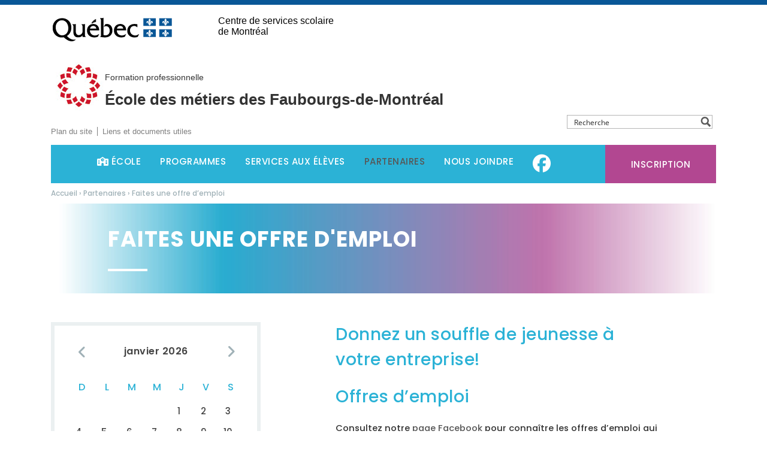

--- FILE ---
content_type: text/html; charset=UTF-8
request_url: https://ecole-metiers-faubourgs.cssdm.gouv.qc.ca/partenaires/offre-demploi/
body_size: 25888
content:

<!DOCTYPE html PUBLIC "-//W3C//DTD XHTML 1.0 Transitional//EN" "https://www.w3.org/TR/xhtml1/DTD/xhtml1-transitional.dtd">
<html xmlns="https://www.w3.org/1999/xhtml" xmlns:fb="https://www.facebook.com/2008/fbml" lang="fr-FR">
<head profile="https://gmpg.org/xfn/11">
<!--<meta http-equiv="Content-Type" content="text/html; charset=UTF-8" />-->
<meta charset="UTF-8">
<meta name="viewport" content="width=device-width, initial-scale=1">
<title>
Faites une offre d&#039;emploi | École des métiers des Faubourgs-de-Montréal</title>
<link rel="stylesheet" href="https://maxcdn.bootstrapcdn.com/bootstrap/4.0.0/css/bootstrap.min.css" integrity="sha384-Gn5384xqQ1aoWXA+058RXPxPg6fy4IWvTNh0E263XmFcJlSAwiGgFAW/dAiS6JXm" crossorigin="anonymous">
<link rel="stylesheet" href="https://ecole-metiers-faubourgs.cssdm.gouv.qc.ca/wp-content/themes/tolle/style/jquery.mmenu.css" type="text/css" media="screen" />
<link rel="stylesheet" href="https://ecole-metiers-faubourgs.cssdm.gouv.qc.ca/wp-content/themes/faubourg-v3/styles_gouv.css?v=1.1.8" type="text/css" media="screen"/>
<link rel="stylesheet" href="https://ecole-metiers-faubourgs.cssdm.gouv.qc.ca/wp-content/themes/faubourg-v3/style.css?v=1.6" type="text/css" media="screen" />
<link rel="stylesheet" href="https://use.fontawesome.com/releases/v5.6.3/css/all.css" integrity="sha384-UHRtZLI+pbxtHCWp1t77Bi1L4ZtiqrqD80Kn4Z8NTSRyMA2Fd33n5dQ8lWUE00s/" crossorigin="anonymous">
<link rel="stylesheet" href="https://ecole-metiers-faubourgs.cssdm.gouv.qc.ca/wp-content/themes/faubourg-v3/style1.css" type="text/css" media="screen" />
<link rel="stylesheet" href="https://ecole-metiers-faubourgs.cssdm.gouv.qc.ca/wp-content/themes/faubourg-v3/print.css" type="text/css" media="print" />
<link rel="icon" href="https://ecole-metiers-faubourgs.cssdm.gouv.qc.ca/wp-content/themes/tolle/images/favicon_qc.png" type="image/png" />
<link rel="alternate" type="application/rss+xml" title="École des métiers des Faubourgs-de-Montréal RSS" href="https://ecole-metiers-faubourgs.cssdm.gouv.qc.ca/feed/" />
<link rel="pingback" href="https://ecole-metiers-faubourgs.cssdm.gouv.qc.ca/xmlrpc.php" />
<script src="https://kit.fontawesome.com/75f46667be.js"></script>


<meta name='robots' content='index, follow, max-image-preview:large, max-snippet:-1, max-video-preview:-1' />

<!-- Google Tag Manager for WordPress by gtm4wp.com -->
<script data-cfasync="false" data-pagespeed-no-defer>
	var gtm4wp_datalayer_name = "dataLayer";
	var dataLayer = dataLayer || [];
</script>
<!-- End Google Tag Manager for WordPress by gtm4wp.com -->
	<!-- This site is optimized with the Yoast SEO plugin v26.5 - https://yoast.com/wordpress/plugins/seo/ -->
	<meta name="description" content="Donnez un souffle de jeunesse à votre entreprise! Offres d’emploi Consultez notre page Facebook pour connaître les offres d’emploi qui s’adressent à nos" />
	<link rel="canonical" href="https://ecole-metiers-faubourgs.cssdm.gouv.qc.ca/partenaires/offre-demploi/" />
	<meta property="og:locale" content="fr_FR" />
	<meta property="og:type" content="article" />
	<meta property="og:title" content="Faites une offre d&#039;emploi | École des métiers des Faubourgs-de-Montréal" />
	<meta property="og:description" content="Donnez un souffle de jeunesse à votre entreprise! Offres d’emploi Consultez notre page Facebook pour connaître les offres d’emploi qui s’adressent à nos" />
	<meta property="og:url" content="https://ecole-metiers-faubourgs.cssdm.gouv.qc.ca/partenaires/offre-demploi/" />
	<meta property="og:site_name" content="École des métiers des Faubourgs-de-Montréal" />
	<meta property="article:modified_time" content="2025-05-28T19:56:46+00:00" />
	<meta name="twitter:label1" content="Durée de lecture estimée" />
	<meta name="twitter:data1" content="1 minute" />
	<script type="application/ld+json" class="yoast-schema-graph">{"@context":"https://schema.org","@graph":[{"@type":"WebPage","@id":"https://ecole-metiers-faubourgs.cssdm.gouv.qc.ca/partenaires/offre-demploi/","url":"https://ecole-metiers-faubourgs.cssdm.gouv.qc.ca/partenaires/offre-demploi/","name":"Faites une offre d'emploi | École des métiers des Faubourgs-de-Montréal","isPartOf":{"@id":"https://ecole-metiers-faubourgs.cssdm.gouv.qc.ca/#website"},"datePublished":"2013-10-01T19:15:24+00:00","dateModified":"2025-05-28T19:56:46+00:00","description":"Donnez un souffle de jeunesse à votre entreprise! Offres d’emploi Consultez notre page Facebook pour connaître les offres d’emploi qui s’adressent à nos","breadcrumb":{"@id":"https://ecole-metiers-faubourgs.cssdm.gouv.qc.ca/partenaires/offre-demploi/#breadcrumb"},"inLanguage":"fr-FR","potentialAction":[{"@type":"ReadAction","target":["https://ecole-metiers-faubourgs.cssdm.gouv.qc.ca/partenaires/offre-demploi/"]}]},{"@type":"BreadcrumbList","@id":"https://ecole-metiers-faubourgs.cssdm.gouv.qc.ca/partenaires/offre-demploi/#breadcrumb","itemListElement":[{"@type":"ListItem","position":1,"name":"Accueil","item":"https://ecole-metiers-faubourgs.cssdm.gouv.qc.ca/"},{"@type":"ListItem","position":2,"name":"Partenaires","item":"https://ecole-metiers-faubourgs.cssdm.gouv.qc.ca/partenaires/"},{"@type":"ListItem","position":3,"name":"Faites une offre d&#8217;emploi"}]},{"@type":"WebSite","@id":"https://ecole-metiers-faubourgs.cssdm.gouv.qc.ca/#website","url":"https://ecole-metiers-faubourgs.cssdm.gouv.qc.ca/","name":"École des métiers des Faubourgs-de-Montréal","description":"Formation professionnelle","potentialAction":[{"@type":"SearchAction","target":{"@type":"EntryPoint","urlTemplate":"https://ecole-metiers-faubourgs.cssdm.gouv.qc.ca/?s={search_term_string}"},"query-input":{"@type":"PropertyValueSpecification","valueRequired":true,"valueName":"search_term_string"}}],"inLanguage":"fr-FR"}]}</script>
	<!-- / Yoast SEO plugin. -->


<link rel='dns-prefetch' href='//ecole-metiers-faubourgs.cssdm.gouv.qc.ca' />
<link rel='dns-prefetch' href='//maxcdn.bootstrapcdn.com' />
<link rel='dns-prefetch' href='//cdnjs.cloudflare.com' />
<link rel='dns-prefetch' href='//code.jquery.com' />
<link rel="alternate" title="oEmbed (JSON)" type="application/json+oembed" href="https://ecole-metiers-faubourgs.cssdm.gouv.qc.ca/wp-json/oembed/1.0/embed?url=https%3A%2F%2Fecole-metiers-faubourgs.cssdm.gouv.qc.ca%2Fpartenaires%2Foffre-demploi%2F" />
<link rel="alternate" title="oEmbed (XML)" type="text/xml+oembed" href="https://ecole-metiers-faubourgs.cssdm.gouv.qc.ca/wp-json/oembed/1.0/embed?url=https%3A%2F%2Fecole-metiers-faubourgs.cssdm.gouv.qc.ca%2Fpartenaires%2Foffre-demploi%2F&#038;format=xml" />
		<!-- This site uses the Google Analytics by MonsterInsights plugin v9.10.0 - Using Analytics tracking - https://www.monsterinsights.com/ -->
		<!-- Remarque : MonsterInsights n’est actuellement pas configuré sur ce site. Le propriétaire doit authentifier son compte Google Analytics dans les réglages de MonsterInsights.  -->
					<!-- No tracking code set -->
				<!-- / Google Analytics by MonsterInsights -->
		<style id='wp-img-auto-sizes-contain-inline-css' type='text/css'>
img:is([sizes=auto i],[sizes^="auto," i]){contain-intrinsic-size:3000px 1500px}
/*# sourceURL=wp-img-auto-sizes-contain-inline-css */
</style>
<style id='wp-emoji-styles-inline-css' type='text/css'>

	img.wp-smiley, img.emoji {
		display: inline !important;
		border: none !important;
		box-shadow: none !important;
		height: 1em !important;
		width: 1em !important;
		margin: 0 0.07em !important;
		vertical-align: -0.1em !important;
		background: none !important;
		padding: 0 !important;
	}
/*# sourceURL=wp-emoji-styles-inline-css */
</style>
<link rel='stylesheet' id='wp-block-library-css' href='https://ecole-metiers-faubourgs.cssdm.gouv.qc.ca/wp-includes/css/dist/block-library/style.min.css?ver=6.9' type='text/css' media='all' />
<style id='classic-theme-styles-inline-css' type='text/css'>
/*! This file is auto-generated */
.wp-block-button__link{color:#fff;background-color:#32373c;border-radius:9999px;box-shadow:none;text-decoration:none;padding:calc(.667em + 2px) calc(1.333em + 2px);font-size:1.125em}.wp-block-file__button{background:#32373c;color:#fff;text-decoration:none}
/*# sourceURL=/wp-includes/css/classic-themes.min.css */
</style>
<style id='global-styles-inline-css' type='text/css'>
:root{--wp--preset--aspect-ratio--square: 1;--wp--preset--aspect-ratio--4-3: 4/3;--wp--preset--aspect-ratio--3-4: 3/4;--wp--preset--aspect-ratio--3-2: 3/2;--wp--preset--aspect-ratio--2-3: 2/3;--wp--preset--aspect-ratio--16-9: 16/9;--wp--preset--aspect-ratio--9-16: 9/16;--wp--preset--color--black: #000000;--wp--preset--color--cyan-bluish-gray: #abb8c3;--wp--preset--color--white: #ffffff;--wp--preset--color--pale-pink: #f78da7;--wp--preset--color--vivid-red: #cf2e2e;--wp--preset--color--luminous-vivid-orange: #ff6900;--wp--preset--color--luminous-vivid-amber: #fcb900;--wp--preset--color--light-green-cyan: #7bdcb5;--wp--preset--color--vivid-green-cyan: #00d084;--wp--preset--color--pale-cyan-blue: #8ed1fc;--wp--preset--color--vivid-cyan-blue: #0693e3;--wp--preset--color--vivid-purple: #9b51e0;--wp--preset--gradient--vivid-cyan-blue-to-vivid-purple: linear-gradient(135deg,rgb(6,147,227) 0%,rgb(155,81,224) 100%);--wp--preset--gradient--light-green-cyan-to-vivid-green-cyan: linear-gradient(135deg,rgb(122,220,180) 0%,rgb(0,208,130) 100%);--wp--preset--gradient--luminous-vivid-amber-to-luminous-vivid-orange: linear-gradient(135deg,rgb(252,185,0) 0%,rgb(255,105,0) 100%);--wp--preset--gradient--luminous-vivid-orange-to-vivid-red: linear-gradient(135deg,rgb(255,105,0) 0%,rgb(207,46,46) 100%);--wp--preset--gradient--very-light-gray-to-cyan-bluish-gray: linear-gradient(135deg,rgb(238,238,238) 0%,rgb(169,184,195) 100%);--wp--preset--gradient--cool-to-warm-spectrum: linear-gradient(135deg,rgb(74,234,220) 0%,rgb(151,120,209) 20%,rgb(207,42,186) 40%,rgb(238,44,130) 60%,rgb(251,105,98) 80%,rgb(254,248,76) 100%);--wp--preset--gradient--blush-light-purple: linear-gradient(135deg,rgb(255,206,236) 0%,rgb(152,150,240) 100%);--wp--preset--gradient--blush-bordeaux: linear-gradient(135deg,rgb(254,205,165) 0%,rgb(254,45,45) 50%,rgb(107,0,62) 100%);--wp--preset--gradient--luminous-dusk: linear-gradient(135deg,rgb(255,203,112) 0%,rgb(199,81,192) 50%,rgb(65,88,208) 100%);--wp--preset--gradient--pale-ocean: linear-gradient(135deg,rgb(255,245,203) 0%,rgb(182,227,212) 50%,rgb(51,167,181) 100%);--wp--preset--gradient--electric-grass: linear-gradient(135deg,rgb(202,248,128) 0%,rgb(113,206,126) 100%);--wp--preset--gradient--midnight: linear-gradient(135deg,rgb(2,3,129) 0%,rgb(40,116,252) 100%);--wp--preset--font-size--small: 13px;--wp--preset--font-size--medium: 20px;--wp--preset--font-size--large: 36px;--wp--preset--font-size--x-large: 42px;--wp--preset--spacing--20: 0.44rem;--wp--preset--spacing--30: 0.67rem;--wp--preset--spacing--40: 1rem;--wp--preset--spacing--50: 1.5rem;--wp--preset--spacing--60: 2.25rem;--wp--preset--spacing--70: 3.38rem;--wp--preset--spacing--80: 5.06rem;--wp--preset--shadow--natural: 6px 6px 9px rgba(0, 0, 0, 0.2);--wp--preset--shadow--deep: 12px 12px 50px rgba(0, 0, 0, 0.4);--wp--preset--shadow--sharp: 6px 6px 0px rgba(0, 0, 0, 0.2);--wp--preset--shadow--outlined: 6px 6px 0px -3px rgb(255, 255, 255), 6px 6px rgb(0, 0, 0);--wp--preset--shadow--crisp: 6px 6px 0px rgb(0, 0, 0);}:where(.is-layout-flex){gap: 0.5em;}:where(.is-layout-grid){gap: 0.5em;}body .is-layout-flex{display: flex;}.is-layout-flex{flex-wrap: wrap;align-items: center;}.is-layout-flex > :is(*, div){margin: 0;}body .is-layout-grid{display: grid;}.is-layout-grid > :is(*, div){margin: 0;}:where(.wp-block-columns.is-layout-flex){gap: 2em;}:where(.wp-block-columns.is-layout-grid){gap: 2em;}:where(.wp-block-post-template.is-layout-flex){gap: 1.25em;}:where(.wp-block-post-template.is-layout-grid){gap: 1.25em;}.has-black-color{color: var(--wp--preset--color--black) !important;}.has-cyan-bluish-gray-color{color: var(--wp--preset--color--cyan-bluish-gray) !important;}.has-white-color{color: var(--wp--preset--color--white) !important;}.has-pale-pink-color{color: var(--wp--preset--color--pale-pink) !important;}.has-vivid-red-color{color: var(--wp--preset--color--vivid-red) !important;}.has-luminous-vivid-orange-color{color: var(--wp--preset--color--luminous-vivid-orange) !important;}.has-luminous-vivid-amber-color{color: var(--wp--preset--color--luminous-vivid-amber) !important;}.has-light-green-cyan-color{color: var(--wp--preset--color--light-green-cyan) !important;}.has-vivid-green-cyan-color{color: var(--wp--preset--color--vivid-green-cyan) !important;}.has-pale-cyan-blue-color{color: var(--wp--preset--color--pale-cyan-blue) !important;}.has-vivid-cyan-blue-color{color: var(--wp--preset--color--vivid-cyan-blue) !important;}.has-vivid-purple-color{color: var(--wp--preset--color--vivid-purple) !important;}.has-black-background-color{background-color: var(--wp--preset--color--black) !important;}.has-cyan-bluish-gray-background-color{background-color: var(--wp--preset--color--cyan-bluish-gray) !important;}.has-white-background-color{background-color: var(--wp--preset--color--white) !important;}.has-pale-pink-background-color{background-color: var(--wp--preset--color--pale-pink) !important;}.has-vivid-red-background-color{background-color: var(--wp--preset--color--vivid-red) !important;}.has-luminous-vivid-orange-background-color{background-color: var(--wp--preset--color--luminous-vivid-orange) !important;}.has-luminous-vivid-amber-background-color{background-color: var(--wp--preset--color--luminous-vivid-amber) !important;}.has-light-green-cyan-background-color{background-color: var(--wp--preset--color--light-green-cyan) !important;}.has-vivid-green-cyan-background-color{background-color: var(--wp--preset--color--vivid-green-cyan) !important;}.has-pale-cyan-blue-background-color{background-color: var(--wp--preset--color--pale-cyan-blue) !important;}.has-vivid-cyan-blue-background-color{background-color: var(--wp--preset--color--vivid-cyan-blue) !important;}.has-vivid-purple-background-color{background-color: var(--wp--preset--color--vivid-purple) !important;}.has-black-border-color{border-color: var(--wp--preset--color--black) !important;}.has-cyan-bluish-gray-border-color{border-color: var(--wp--preset--color--cyan-bluish-gray) !important;}.has-white-border-color{border-color: var(--wp--preset--color--white) !important;}.has-pale-pink-border-color{border-color: var(--wp--preset--color--pale-pink) !important;}.has-vivid-red-border-color{border-color: var(--wp--preset--color--vivid-red) !important;}.has-luminous-vivid-orange-border-color{border-color: var(--wp--preset--color--luminous-vivid-orange) !important;}.has-luminous-vivid-amber-border-color{border-color: var(--wp--preset--color--luminous-vivid-amber) !important;}.has-light-green-cyan-border-color{border-color: var(--wp--preset--color--light-green-cyan) !important;}.has-vivid-green-cyan-border-color{border-color: var(--wp--preset--color--vivid-green-cyan) !important;}.has-pale-cyan-blue-border-color{border-color: var(--wp--preset--color--pale-cyan-blue) !important;}.has-vivid-cyan-blue-border-color{border-color: var(--wp--preset--color--vivid-cyan-blue) !important;}.has-vivid-purple-border-color{border-color: var(--wp--preset--color--vivid-purple) !important;}.has-vivid-cyan-blue-to-vivid-purple-gradient-background{background: var(--wp--preset--gradient--vivid-cyan-blue-to-vivid-purple) !important;}.has-light-green-cyan-to-vivid-green-cyan-gradient-background{background: var(--wp--preset--gradient--light-green-cyan-to-vivid-green-cyan) !important;}.has-luminous-vivid-amber-to-luminous-vivid-orange-gradient-background{background: var(--wp--preset--gradient--luminous-vivid-amber-to-luminous-vivid-orange) !important;}.has-luminous-vivid-orange-to-vivid-red-gradient-background{background: var(--wp--preset--gradient--luminous-vivid-orange-to-vivid-red) !important;}.has-very-light-gray-to-cyan-bluish-gray-gradient-background{background: var(--wp--preset--gradient--very-light-gray-to-cyan-bluish-gray) !important;}.has-cool-to-warm-spectrum-gradient-background{background: var(--wp--preset--gradient--cool-to-warm-spectrum) !important;}.has-blush-light-purple-gradient-background{background: var(--wp--preset--gradient--blush-light-purple) !important;}.has-blush-bordeaux-gradient-background{background: var(--wp--preset--gradient--blush-bordeaux) !important;}.has-luminous-dusk-gradient-background{background: var(--wp--preset--gradient--luminous-dusk) !important;}.has-pale-ocean-gradient-background{background: var(--wp--preset--gradient--pale-ocean) !important;}.has-electric-grass-gradient-background{background: var(--wp--preset--gradient--electric-grass) !important;}.has-midnight-gradient-background{background: var(--wp--preset--gradient--midnight) !important;}.has-small-font-size{font-size: var(--wp--preset--font-size--small) !important;}.has-medium-font-size{font-size: var(--wp--preset--font-size--medium) !important;}.has-large-font-size{font-size: var(--wp--preset--font-size--large) !important;}.has-x-large-font-size{font-size: var(--wp--preset--font-size--x-large) !important;}
:where(.wp-block-post-template.is-layout-flex){gap: 1.25em;}:where(.wp-block-post-template.is-layout-grid){gap: 1.25em;}
:where(.wp-block-term-template.is-layout-flex){gap: 1.25em;}:where(.wp-block-term-template.is-layout-grid){gap: 1.25em;}
:where(.wp-block-columns.is-layout-flex){gap: 2em;}:where(.wp-block-columns.is-layout-grid){gap: 2em;}
:root :where(.wp-block-pullquote){font-size: 1.5em;line-height: 1.6;}
/*# sourceURL=global-styles-inline-css */
</style>
<link rel='stylesheet' id='wp-polls-css' href='https://ecole-metiers-faubourgs.cssdm.gouv.qc.ca/wp-content/themes/faubourg-v3/polls-css.css?ver=2.77.3' type='text/css' media='all' />
<style id='wp-polls-inline-css' type='text/css'>
.wp-polls .pollbar {
	margin: 1px;
	font-size: 6px;
	line-height: 8px;
	height: 8px;
	background-image: url('https://ecole-metiers-faubourgs.cssdm.gouv.qc.ca/wp-content/plugins/wp-polls/images/default/pollbg.gif');
	border: 1px solid #c8c8c8;
}

/*# sourceURL=wp-polls-inline-css */
</style>
<link rel='stylesheet' id='fancybox-css' href='https://ecole-metiers-faubourgs.cssdm.gouv.qc.ca/wp-content/plugins/easy-fancybox/fancybox/1.5.4/jquery.fancybox.min.css?ver=6.9' type='text/css' media='screen' />
<script type="text/javascript" src="https://ecole-metiers-faubourgs.cssdm.gouv.qc.ca/wp-content/plugins/wpo365-login/apps/dist/pintra-redirect.js?ver=40.0" id="pintraredirectjs-js" async></script>
<link rel="https://api.w.org/" href="https://ecole-metiers-faubourgs.cssdm.gouv.qc.ca/wp-json/" /><link rel="alternate" title="JSON" type="application/json" href="https://ecole-metiers-faubourgs.cssdm.gouv.qc.ca/wp-json/wp/v2/pages/940" /><link rel="EditURI" type="application/rsd+xml" title="RSD" href="https://ecole-metiers-faubourgs.cssdm.gouv.qc.ca/xmlrpc.php?rsd" />
<link rel='shortlink' href='https://ecole-metiers-faubourgs.cssdm.gouv.qc.ca/?p=940' />

		<!-- GA Google Analytics @ https://m0n.co/ga -->
		<script async src="https://www.googletagmanager.com/gtag/js?id=G-DL70LH4YWV"></script>
		<script>
			window.dataLayer = window.dataLayer || [];
			function gtag(){dataLayer.push(arguments);}
			gtag('js', new Date());
			gtag('config', 'G-DL70LH4YWV');
		</script>

	<!-- Global site tag (gtag.js) - Google Analytics -->
<script async src="https://www.googletagmanager.com/gtag/js?id=UA-39488008-9"></script>
<script>
  window.dataLayer = window.dataLayer || [];
  function gtag(){dataLayer.push(arguments);}
  gtag('js', new Date());

  gtag('config', 'UA-39488008-9');
</script>
	

<!-- Google Tag Manager for WordPress by gtm4wp.com -->
<!-- GTM Container placement set to footer -->
<script data-cfasync="false" data-pagespeed-no-defer type="text/javascript">
	var dataLayer_content = {"pagePostType":"page","pagePostType2":"single-page","pageAttributes":[null,null],"pagePostAuthor":"cusackn"};
	dataLayer.push( dataLayer_content );
</script>
<script data-cfasync="false" data-pagespeed-no-defer type="text/javascript">
(function(w,d,s,l,i){w[l]=w[l]||[];w[l].push({'gtm.start':
new Date().getTime(),event:'gtm.js'});var f=d.getElementsByTagName(s)[0],
j=d.createElement(s),dl=l!='dataLayer'?'&l='+l:'';j.async=true;j.src=
'//www.googletagmanager.com/gtm.js?id='+i+dl;f.parentNode.insertBefore(j,f);
})(window,document,'script','dataLayer','GTM-WBZJCSL');
</script>
<!-- End Google Tag Manager for WordPress by gtm4wp.com --><meta name="generator" content="Elementor 3.33.3; features: additional_custom_breakpoints; settings: css_print_method-external, google_font-enabled, font_display-auto">
			<style>
				.e-con.e-parent:nth-of-type(n+4):not(.e-lazyloaded):not(.e-no-lazyload),
				.e-con.e-parent:nth-of-type(n+4):not(.e-lazyloaded):not(.e-no-lazyload) * {
					background-image: none !important;
				}
				@media screen and (max-height: 1024px) {
					.e-con.e-parent:nth-of-type(n+3):not(.e-lazyloaded):not(.e-no-lazyload),
					.e-con.e-parent:nth-of-type(n+3):not(.e-lazyloaded):not(.e-no-lazyload) * {
						background-image: none !important;
					}
				}
				@media screen and (max-height: 640px) {
					.e-con.e-parent:nth-of-type(n+2):not(.e-lazyloaded):not(.e-no-lazyload),
					.e-con.e-parent:nth-of-type(n+2):not(.e-lazyloaded):not(.e-no-lazyload) * {
						background-image: none !important;
					}
				}
			</style>
					<style type="text/css" id="wp-custom-css">
			
.texte-gris {color:#575757;}

.widget.tp1_widget_promotions_site {margin-top:35px;}

main ul li:before, main ul li:before   {content:'•' ;}
#navigation .menu-principal li.active a {
    color: #575757;
}

.post table {
    margin: 0 0 20px 0;
		padding:20px;
    max-width: 537px;
}

.single-formation h1 {padding-right:115px;}

.gform_wrapper.gf_browser_chrome ul.gform_fields li.gfield div.ginput_complex span.ginput_left select, .gform_wrapper.gf_browser_chrome ul.gform_fields li.gfield div.ginput_complex span.ginput_right select, .gform_wrapper.gf_browser_chrome ul.gform_fields li.gfield input[type=radio], .gform_wrapper.gf_browser_chrome ul.gform_fields li.gfield select, .gform_wrapper.gf_browser_chrome .gfield_checkbox li input, .gform_wrapper.gf_browser_chrome .gfield_checkbox li input[type=checkbox], .gform_wrapper.gf_browser_chrome .gfield_radio li input[type=radio]  {margin-top:-4px;}

.gform_wrapper .gform_footer input.button, .gform_wrapper .gform_footer input[type=submit], .gform_wrapper .gform_page_footer input.button, .gform_wrapper .gform_page_footer input[type=submit] {
    margin: 0 0 -16px 30px;
    padding: 15px;
}

.tp1_widget_events ul.events li .title { font-weight: 400; }

.tp1_widget_events ul.events li { font-size: 16px; font-family: 'Source Sans Pro', sans-serif; margin-bottom: 20px; }

.tp1_widget_events ul.events li .date { display: block; font-weight: 700; }

.mb-6 { margin-bottom: 5px; }

section.hero-generique .bg-gradient, section.hero-generique .bg-header-image { min-height: 150px; }

.gallery dl { float: left; margin: 0 7px 15px 0px; max-width: 144px; }

#header #school { padding: 15px 0 0 0; }

#header #school a, #header #school span { line-height: 150%; }

/* No sidebar pour la page visite virtuelle en reprenant le modèle plan du site et en cachant le contenu id:631 */
.page-id-6931 .sitemap { display: none; }		</style>
		
<!--[if lt IE 8]>
<script src="http://ie7-js.googlecode.com/svn/version/2.1(beta4)/IE8.js"></script>
<![endif]-->

<link rel="stylesheet" id="asp-basic" href="https://ecole-metiers-faubourgs.cssdm.gouv.qc.ca/wp-content/cache/asp/style.basic-is-po-no-co-au-se-is.css?mq=vs245T" media="all" /><style id='asp-instance-1'>div[id*='ajaxsearchpro1_'] div.asp_loader,div[id*='ajaxsearchpro1_'] div.asp_loader *{box-sizing:border-box !important;margin:0;padding:0;box-shadow:none}div[id*='ajaxsearchpro1_'] div.asp_loader{box-sizing:border-box;display:flex;flex:0 1 auto;flex-direction:column;flex-grow:0;flex-shrink:0;flex-basis:28px;max-width:100%;max-height:100%;align-items:center;justify-content:center}div[id*='ajaxsearchpro1_'] div.asp_loader-inner{width:100%;margin:0 auto;text-align:center;height:100%}@-webkit-keyframes scale{0%{-webkit-transform:scale(1);transform:scale(1);opacity:1}45%{-webkit-transform:scale(0.1);transform:scale(0.1);opacity:0.7}80%{-webkit-transform:scale(1);transform:scale(1);opacity:1}}@keyframes scale{0%{-webkit-transform:scale(1);transform:scale(1);opacity:1}45%{-webkit-transform:scale(0.1);transform:scale(0.1);opacity:0.7}80%{-webkit-transform:scale(1);transform:scale(1);opacity:1}}div[id*='ajaxsearchpro1_'] div.asp_ball-pulse>div:nth-child(0){-webkit-animation:scale 0.75s -0.36s infinite cubic-bezier(.2,.68,.18,1.08);animation:scale 0.75s -0.36s infinite cubic-bezier(.2,.68,.18,1.08)}div[id*='ajaxsearchpro1_'] div.asp_ball-pulse>div:nth-child(1){-webkit-animation:scale 0.75s -0.24s infinite cubic-bezier(.2,.68,.18,1.08);animation:scale 0.75s -0.24s infinite cubic-bezier(.2,.68,.18,1.08)}div[id*='ajaxsearchpro1_'] div.asp_ball-pulse>div:nth-child(2){-webkit-animation:scale 0.75s -0.12s infinite cubic-bezier(.2,.68,.18,1.08);animation:scale 0.75s -0.12s infinite cubic-bezier(.2,.68,.18,1.08)}div[id*='ajaxsearchpro1_'] div.asp_ball-pulse>div:nth-child(3){-webkit-animation:scale 0.75s 0s infinite cubic-bezier(.2,.68,.18,1.08);animation:scale 0.75s 0s infinite cubic-bezier(.2,.68,.18,1.08)}div[id*='ajaxsearchpro1_'] div.asp_ball-pulse>div{background-color:rgb(0,0,0);width:20%;height:20%;border-radius:100%;margin:0;margin-top:40%;margin-left:10%;float:left;-webkit-animation-fill-mode:both;animation-fill-mode:both;display:block;vertical-align:text-top}div[id*='ajaxsearchprores1_'] .asp_res_loader div.asp_loader,div[id*='ajaxsearchprores1_'] .asp_res_loader div.asp_loader *{box-sizing:border-box !important;margin:0;padding:0;box-shadow:none}div[id*='ajaxsearchprores1_'] .asp_res_loader div.asp_loader{box-sizing:border-box;display:flex;flex:0 1 auto;flex-direction:column;flex-grow:0;flex-shrink:0;flex-basis:28px;max-width:100%;max-height:100%;align-items:center;justify-content:center}div[id*='ajaxsearchprores1_'] .asp_res_loader div.asp_loader-inner{width:100%;margin:0 auto;text-align:center;height:100%}@-webkit-keyframes scale{0%{-webkit-transform:scale(1);transform:scale(1);opacity:1}45%{-webkit-transform:scale(0.1);transform:scale(0.1);opacity:0.7}80%{-webkit-transform:scale(1);transform:scale(1);opacity:1}}@keyframes scale{0%{-webkit-transform:scale(1);transform:scale(1);opacity:1}45%{-webkit-transform:scale(0.1);transform:scale(0.1);opacity:0.7}80%{-webkit-transform:scale(1);transform:scale(1);opacity:1}}div[id*='ajaxsearchprores1_'] .asp_res_loader div.asp_ball-pulse>div:nth-child(0){-webkit-animation:scale 0.75s -0.36s infinite cubic-bezier(.2,.68,.18,1.08);animation:scale 0.75s -0.36s infinite cubic-bezier(.2,.68,.18,1.08)}div[id*='ajaxsearchprores1_'] .asp_res_loader div.asp_ball-pulse>div:nth-child(1){-webkit-animation:scale 0.75s -0.24s infinite cubic-bezier(.2,.68,.18,1.08);animation:scale 0.75s -0.24s infinite cubic-bezier(.2,.68,.18,1.08)}div[id*='ajaxsearchprores1_'] .asp_res_loader div.asp_ball-pulse>div:nth-child(2){-webkit-animation:scale 0.75s -0.12s infinite cubic-bezier(.2,.68,.18,1.08);animation:scale 0.75s -0.12s infinite cubic-bezier(.2,.68,.18,1.08)}div[id*='ajaxsearchprores1_'] .asp_res_loader div.asp_ball-pulse>div:nth-child(3){-webkit-animation:scale 0.75s 0s infinite cubic-bezier(.2,.68,.18,1.08);animation:scale 0.75s 0s infinite cubic-bezier(.2,.68,.18,1.08)}div[id*='ajaxsearchprores1_'] .asp_res_loader div.asp_ball-pulse>div{background-color:rgb(0,0,0);width:20%;height:20%;border-radius:100%;margin:0;margin-top:40%;margin-left:10%;float:left;-webkit-animation-fill-mode:both;animation-fill-mode:both;display:block;vertical-align:text-top}#ajaxsearchpro1_1 div.asp_loader,#ajaxsearchpro1_2 div.asp_loader,#ajaxsearchpro1_1 div.asp_loader *,#ajaxsearchpro1_2 div.asp_loader *{box-sizing:border-box !important;margin:0;padding:0;box-shadow:none}#ajaxsearchpro1_1 div.asp_loader,#ajaxsearchpro1_2 div.asp_loader{box-sizing:border-box;display:flex;flex:0 1 auto;flex-direction:column;flex-grow:0;flex-shrink:0;flex-basis:28px;max-width:100%;max-height:100%;align-items:center;justify-content:center}#ajaxsearchpro1_1 div.asp_loader-inner,#ajaxsearchpro1_2 div.asp_loader-inner{width:100%;margin:0 auto;text-align:center;height:100%}@-webkit-keyframes scale{0%{-webkit-transform:scale(1);transform:scale(1);opacity:1}45%{-webkit-transform:scale(0.1);transform:scale(0.1);opacity:0.7}80%{-webkit-transform:scale(1);transform:scale(1);opacity:1}}@keyframes scale{0%{-webkit-transform:scale(1);transform:scale(1);opacity:1}45%{-webkit-transform:scale(0.1);transform:scale(0.1);opacity:0.7}80%{-webkit-transform:scale(1);transform:scale(1);opacity:1}}#ajaxsearchpro1_1 div.asp_ball-pulse>div:nth-child(0),#ajaxsearchpro1_2 div.asp_ball-pulse>div:nth-child(0){-webkit-animation:scale 0.75s -0.36s infinite cubic-bezier(.2,.68,.18,1.08);animation:scale 0.75s -0.36s infinite cubic-bezier(.2,.68,.18,1.08)}#ajaxsearchpro1_1 div.asp_ball-pulse>div:nth-child(1),#ajaxsearchpro1_2 div.asp_ball-pulse>div:nth-child(1){-webkit-animation:scale 0.75s -0.24s infinite cubic-bezier(.2,.68,.18,1.08);animation:scale 0.75s -0.24s infinite cubic-bezier(.2,.68,.18,1.08)}#ajaxsearchpro1_1 div.asp_ball-pulse>div:nth-child(2),#ajaxsearchpro1_2 div.asp_ball-pulse>div:nth-child(2){-webkit-animation:scale 0.75s -0.12s infinite cubic-bezier(.2,.68,.18,1.08);animation:scale 0.75s -0.12s infinite cubic-bezier(.2,.68,.18,1.08)}#ajaxsearchpro1_1 div.asp_ball-pulse>div:nth-child(3),#ajaxsearchpro1_2 div.asp_ball-pulse>div:nth-child(3){-webkit-animation:scale 0.75s 0s infinite cubic-bezier(.2,.68,.18,1.08);animation:scale 0.75s 0s infinite cubic-bezier(.2,.68,.18,1.08)}#ajaxsearchpro1_1 div.asp_ball-pulse>div,#ajaxsearchpro1_2 div.asp_ball-pulse>div{background-color:rgb(0,0,0);width:20%;height:20%;border-radius:100%;margin:0;margin-top:40%;margin-left:10%;float:left;-webkit-animation-fill-mode:both;animation-fill-mode:both;display:block;vertical-align:text-top}@-webkit-keyframes asp_an_fadeInDown{0%{opacity:0;-webkit-transform:translateY(-20px)}100%{opacity:1;-webkit-transform:translateY(0)}}@keyframes asp_an_fadeInDown{0%{opacity:0;transform:translateY(-20px)}100%{opacity:1;transform:translateY(0)}}.asp_an_fadeInDown{-webkit-animation-name:asp_an_fadeInDown;animation-name:asp_an_fadeInDown}div.asp_r.asp_r_1,div.asp_r.asp_r_1 *,div.asp_m.asp_m_1,div.asp_m.asp_m_1 *,div.asp_s.asp_s_1,div.asp_s.asp_s_1 *{-webkit-box-sizing:content-box;-moz-box-sizing:content-box;-ms-box-sizing:content-box;-o-box-sizing:content-box;box-sizing:content-box;border:0;border-radius:0;text-transform:none;text-shadow:none;box-shadow:none;text-decoration:none;text-align:left;letter-spacing:normal}div.asp_r.asp_r_1,div.asp_m.asp_m_1,div.asp_s.asp_s_1{-webkit-box-sizing:border-box;-moz-box-sizing:border-box;-ms-box-sizing:border-box;-o-box-sizing:border-box;box-sizing:border-box}div.asp_r.asp_r_1,div.asp_r.asp_r_1 *,div.asp_m.asp_m_1,div.asp_m.asp_m_1 *,div.asp_s.asp_s_1,div.asp_s.asp_s_1 *{padding:0;margin:0}.wpdreams_clear{clear:both}.asp_w_container_1{width:100%}#ajaxsearchpro1_1,#ajaxsearchpro1_2,div.asp_m.asp_m_1{width:100%;height:auto;max-height:none;border-radius:5px;background:#d1eaff;margin-top:0;margin-bottom:0;background-image:-moz-radial-gradient(center,ellipse cover,rgb(255,255,255),rgb(255,255,255));background-image:-webkit-gradient(radial,center center,0px,center center,100%,rgb(255,255,255),rgb(255,255,255));background-image:-webkit-radial-gradient(center,ellipse cover,rgb(255,255,255),rgb(255,255,255));background-image:-o-radial-gradient(center,ellipse cover,rgb(255,255,255),rgb(255,255,255));background-image:-ms-radial-gradient(center,ellipse cover,rgb(255,255,255),rgb(255,255,255));background-image:radial-gradient(ellipse at center,rgb(255,255,255),rgb(255,255,255));overflow:hidden;border:1px none rgba(228,228,228,1);border-radius:0;box-shadow:none}#ajaxsearchpro1_1 .probox,#ajaxsearchpro1_2 .probox,div.asp_m.asp_m_1 .probox{margin:6px;height:21px;background-image:-moz-radial-gradient(center,ellipse cover,rgb(255,255,255),rgb(255,255,255));background-image:-webkit-gradient(radial,center center,0px,center center,100%,rgb(255,255,255),rgb(255,255,255));background-image:-webkit-radial-gradient(center,ellipse cover,rgb(255,255,255),rgb(255,255,255));background-image:-o-radial-gradient(center,ellipse cover,rgb(255,255,255),rgb(255,255,255));background-image:-ms-radial-gradient(center,ellipse cover,rgb(255,255,255),rgb(255,255,255));background-image:radial-gradient(ellipse at center,rgb(255,255,255),rgb(255,255,255));border:1px solid rgb(181,181,181);border-radius:0;box-shadow:none}p[id*=asp-try-1]{color:rgb(85,85,85) !important;display:block}div.asp_main_container+[id*=asp-try-1]{width:100%}p[id*=asp-try-1] a{color:rgb(255,181,86) !important}p[id*=asp-try-1] a:after{color:rgb(85,85,85) !important;display:inline;content:','}p[id*=asp-try-1] a:last-child:after{display:none}#ajaxsearchpro1_1 .probox .proinput,#ajaxsearchpro1_2 .probox .proinput,div.asp_m.asp_m_1 .probox .proinput{font-weight:normal;font-family:"Open Sans";color:rgb(0,0,0);font-size:12px;line-height:15px;text-shadow:none;line-height:normal;flex-grow:1;order:5;margin:0 0 0 10px;padding:0 5px}#ajaxsearchpro1_1 .probox .proinput input.orig,#ajaxsearchpro1_2 .probox .proinput input.orig,div.asp_m.asp_m_1 .probox .proinput input.orig{font-weight:normal;font-family:"Open Sans";color:rgb(0,0,0);font-size:12px;line-height:15px;text-shadow:none;line-height:normal;border:0;box-shadow:none;height:21px;position:relative;z-index:2;padding:0 !important;padding-top:2px !important;margin:-1px 0 0 -4px !important;width:100%;background:transparent !important}#ajaxsearchpro1_1 .probox .proinput input.autocomplete,#ajaxsearchpro1_2 .probox .proinput input.autocomplete,div.asp_m.asp_m_1 .probox .proinput input.autocomplete{font-weight:normal;font-family:"Open Sans";color:rgb(0,0,0);font-size:12px;line-height:15px;text-shadow:none;line-height:normal;opacity:0.25;height:21px;display:block;position:relative;z-index:1;padding:0 !important;margin:-1px 0 0 -4px !important;margin-top:-21px !important;width:100%;background:transparent !important}.rtl #ajaxsearchpro1_1 .probox .proinput input.orig,.rtl #ajaxsearchpro1_2 .probox .proinput input.orig,.rtl #ajaxsearchpro1_1 .probox .proinput input.autocomplete,.rtl #ajaxsearchpro1_2 .probox .proinput input.autocomplete,.rtl div.asp_m.asp_m_1 .probox .proinput input.orig,.rtl div.asp_m.asp_m_1 .probox .proinput input.autocomplete{font-weight:normal;font-family:"Open Sans";color:rgb(0,0,0);font-size:12px;line-height:15px;text-shadow:none;line-height:normal;direction:rtl;text-align:right}.rtl #ajaxsearchpro1_1 .probox .proinput,.rtl #ajaxsearchpro1_2 .probox .proinput,.rtl div.asp_m.asp_m_1 .probox .proinput{margin-right:2px}.rtl #ajaxsearchpro1_1 .probox .proloading,.rtl #ajaxsearchpro1_1 .probox .proclose,.rtl #ajaxsearchpro1_2 .probox .proloading,.rtl #ajaxsearchpro1_2 .probox .proclose,.rtl div.asp_m.asp_m_1 .probox .proloading,.rtl div.asp_m.asp_m_1 .probox .proclose{order:3}div.asp_m.asp_m_1 .probox .proinput input.orig::-webkit-input-placeholder{font-weight:normal;font-family:"Open Sans";color:rgb(0,0,0);font-size:12px;text-shadow:none;opacity:0.85}div.asp_m.asp_m_1 .probox .proinput input.orig::-moz-placeholder{font-weight:normal;font-family:"Open Sans";color:rgb(0,0,0);font-size:12px;text-shadow:none;opacity:0.85}div.asp_m.asp_m_1 .probox .proinput input.orig:-ms-input-placeholder{font-weight:normal;font-family:"Open Sans";color:rgb(0,0,0);font-size:12px;text-shadow:none;opacity:0.85}div.asp_m.asp_m_1 .probox .proinput input.orig:-moz-placeholder{font-weight:normal;font-family:"Open Sans";color:rgb(0,0,0);font-size:12px;text-shadow:none;opacity:0.85;line-height:normal !important}#ajaxsearchpro1_1 .probox .proinput input.autocomplete,#ajaxsearchpro1_2 .probox .proinput input.autocomplete,div.asp_m.asp_m_1 .probox .proinput input.autocomplete{font-weight:normal;font-family:"Open Sans";color:rgb(0,0,0);font-size:12px;line-height:15px;text-shadow:none;line-height:normal;border:0;box-shadow:none}#ajaxsearchpro1_1 .probox .proloading,#ajaxsearchpro1_1 .probox .proclose,#ajaxsearchpro1_1 .probox .promagnifier,#ajaxsearchpro1_1 .probox .prosettings,#ajaxsearchpro1_2 .probox .proloading,#ajaxsearchpro1_2 .probox .proclose,#ajaxsearchpro1_2 .probox .promagnifier,#ajaxsearchpro1_2 .probox .prosettings,div.asp_m.asp_m_1 .probox .proloading,div.asp_m.asp_m_1 .probox .proclose,div.asp_m.asp_m_1 .probox .promagnifier,div.asp_m.asp_m_1 .probox .prosettings{width:21px;height:21px;flex:0 0 21px;flex-grow:0;order:7;text-align:center}#ajaxsearchpro1_1 .probox .proclose svg,#ajaxsearchpro1_2 .probox .proclose svg,div.asp_m.asp_m_1 .probox .proclose svg{fill:rgb(254,254,254);background:rgb(51,51,51);box-shadow:0 0 0 2px rgba(255,255,255,0.9);border-radius:50%;box-sizing:border-box;margin-left:-10px;margin-top:-10px;padding:4px}#ajaxsearchpro1_1 .probox .proloading,#ajaxsearchpro1_2 .probox .proloading,div.asp_m.asp_m_1 .probox .proloading{width:21px;height:21px;min-width:21px;min-height:21px;max-width:21px;max-height:21px}#ajaxsearchpro1_1 .probox .proloading .asp_loader,#ajaxsearchpro1_2 .probox .proloading .asp_loader,div.asp_m.asp_m_1 .probox .proloading .asp_loader{width:17px;height:17px;min-width:17px;min-height:17px;max-width:17px;max-height:17px}#ajaxsearchpro1_1 .probox .promagnifier,#ajaxsearchpro1_2 .probox .promagnifier,div.asp_m.asp_m_1 .probox .promagnifier{width:auto;height:21px;flex:0 0 auto;order:7;-webkit-flex:0 0 auto;-webkit-order:7}div.asp_m.asp_m_1 .probox .promagnifier:focus-visible{outline:black outset}#ajaxsearchpro1_1 .probox .proloading .innericon,#ajaxsearchpro1_2 .probox .proloading .innericon,#ajaxsearchpro1_1 .probox .proclose .innericon,#ajaxsearchpro1_2 .probox .proclose .innericon,#ajaxsearchpro1_1 .probox .promagnifier .innericon,#ajaxsearchpro1_2 .probox .promagnifier .innericon,#ajaxsearchpro1_1 .probox .prosettings .innericon,#ajaxsearchpro1_2 .probox .prosettings .innericon,div.asp_m.asp_m_1 .probox .proloading .innericon,div.asp_m.asp_m_1 .probox .proclose .innericon,div.asp_m.asp_m_1 .probox .promagnifier .innericon,div.asp_m.asp_m_1 .probox .prosettings .innericon{text-align:center}#ajaxsearchpro1_1 .probox .promagnifier .innericon,#ajaxsearchpro1_2 .probox .promagnifier .innericon,div.asp_m.asp_m_1 .probox .promagnifier .innericon{display:block;width:21px;height:21px;float:right}#ajaxsearchpro1_1 .probox .promagnifier .asp_text_button,#ajaxsearchpro1_2 .probox .promagnifier .asp_text_button,div.asp_m.asp_m_1 .probox .promagnifier .asp_text_button{display:block;width:auto;height:21px;float:right;margin:0;padding:0 10px 0 2px;font-weight:normal;font-family:"Open Sans";color:rgb(51,51,51);font-size:15px;line-height:auto;text-shadow:none;line-height:21px}#ajaxsearchpro1_1 .probox .promagnifier .innericon svg,#ajaxsearchpro1_2 .probox .promagnifier .innericon svg,div.asp_m.asp_m_1 .probox .promagnifier .innericon svg{fill:rgba(91,91,91,1)}#ajaxsearchpro1_1 .probox .prosettings .innericon svg,#ajaxsearchpro1_2 .probox .prosettings .innericon svg,div.asp_m.asp_m_1 .probox .prosettings .innericon svg{fill:rgb(69,69,69)}#ajaxsearchpro1_1 .probox .promagnifier,#ajaxsearchpro1_2 .probox .promagnifier,div.asp_m.asp_m_1 .probox .promagnifier{width:21px;height:21px;background:transparent;background-position:center center;background-repeat:no-repeat;order:11;-webkit-order:11;float:right;border:0 solid rgb(255,255,255);border-radius:0;box-shadow:-1px 1px 0 0 rgba(255,255,255,0.64) inset;cursor:pointer;background-size:100% 100%;background-position:center center;background-repeat:no-repeat;cursor:pointer}#ajaxsearchpro1_1 .probox .prosettings,#ajaxsearchpro1_2 .probox .prosettings,div.asp_m.asp_m_1 .probox .prosettings{width:21px;height:21px;background:transparent;background-position:center center;background-repeat:no-repeat;order:10;-webkit-order:10;float:right;border:0 solid rgb(255,255,255);border-radius:0;box-shadow:0 1px 0 0 rgba(255,255,255,0.64) inset;cursor:pointer;background-size:100% 100%;align-self:flex-end}#ajaxsearchprores1_1,#ajaxsearchprores1_2,div.asp_r.asp_r_1{position:absolute;z-index:11000;width:auto;margin:12px 0 0 0}#ajaxsearchprores1_1 .asp_nores,#ajaxsearchprores1_2 .asp_nores,div.asp_r.asp_r_1 .asp_nores{border:0 solid rgb(0,0,0);border-radius:0;box-shadow:0 5px 5px -5px #dfdfdf;padding:6px 12px 6px 12px;margin:0;font-weight:normal;font-family:inherit;color:rgba(74,74,74,1);font-size:1rem;line-height:1.2rem;text-shadow:none;font-weight:normal;background:rgb(255,255,255)}#ajaxsearchprores1_1 .asp_nores .asp_nores_kw_suggestions,#ajaxsearchprores1_2 .asp_nores .asp_nores_kw_suggestions,div.asp_r.asp_r_1 .asp_nores .asp_nores_kw_suggestions{color:rgba(234,67,53,1);font-weight:normal}#ajaxsearchprores1_1 .asp_nores .asp_keyword,#ajaxsearchprores1_2 .asp_nores .asp_keyword,div.asp_r.asp_r_1 .asp_nores .asp_keyword{padding:0 8px 0 0;cursor:pointer;color:rgba(20,84,169,1);font-weight:bold}#ajaxsearchprores1_1 .asp_results_top,#ajaxsearchprores1_2 .asp_results_top,div.asp_r.asp_r_1 .asp_results_top{background:rgb(255,255,255);border:1px none rgb(81,81,81);border-radius:0;padding:6px 12px 6px 12px;margin:0 0 4px 0;text-align:center;font-weight:normal;font-family:"Open Sans";color:rgb(81,81,81);font-size:13px;line-height:16px;text-shadow:none}#ajaxsearchprores1_1 .results .item,#ajaxsearchprores1_2 .results .item,div.asp_r.asp_r_1 .results .item{height:auto;background:rgb(255,255,255)}#ajaxsearchprores1_1 .results .item.hovered,#ajaxsearchprores1_2 .results .item.hovered,div.asp_r.asp_r_1 .results .item.hovered{background-image:-moz-radial-gradient(center,ellipse cover,rgb(244,244,244),rgb(246,246,246));background-image:-webkit-gradient(radial,center center,0px,center center,100%,rgb(244,244,244),rgb(246,246,246));background-image:-webkit-radial-gradient(center,ellipse cover,rgb(244,244,244),rgb(246,246,246));background-image:-o-radial-gradient(center,ellipse cover,rgb(244,244,244),rgb(246,246,246));background-image:-ms-radial-gradient(center,ellipse cover,rgb(244,244,244),rgb(246,246,246));background-image:radial-gradient(ellipse at center,rgb(244,244,244),rgb(246,246,246))}#ajaxsearchprores1_1 .results .item .asp_image,#ajaxsearchprores1_2 .results .item .asp_image,div.asp_r.asp_r_1 .results .item .asp_image{background-size:cover;background-repeat:no-repeat}#ajaxsearchprores1_1 .results .item .asp_image img,#ajaxsearchprores1_2 .results .item .asp_image img,div.asp_r.asp_r_1 .results .item .asp_image img{object-fit:cover}#ajaxsearchprores1_1 .results .item .asp_item_overlay_img,#ajaxsearchprores1_2 .results .item .asp_item_overlay_img,div.asp_r.asp_r_1 .results .item .asp_item_overlay_img{background-size:cover;background-repeat:no-repeat}#ajaxsearchprores1_1 .results .item .asp_content,#ajaxsearchprores1_2 .results .item .asp_content,div.asp_r.asp_r_1 .results .item .asp_content{overflow:hidden;background:transparent;margin:0;padding:0 10px}#ajaxsearchprores1_1 .results .item .asp_content h3,#ajaxsearchprores1_2 .results .item .asp_content h3,div.asp_r.asp_r_1 .results .item .asp_content h3{margin:0;padding:0;display:inline-block;line-height:inherit;font-weight:bold;font-family:"Lato";color:rgb(91,91,91);font-size:14px;line-height:1.55em;text-shadow:none}#ajaxsearchprores1_1 .results .item .asp_content h3 a,#ajaxsearchprores1_2 .results .item .asp_content h3 a,div.asp_r.asp_r_1 .results .item .asp_content h3 a{margin:0;padding:0;line-height:inherit;display:block;font-weight:bold;font-family:"Lato";color:rgb(91,91,91);font-size:14px;line-height:1.55em;text-shadow:none}#ajaxsearchprores1_1 .results .item .asp_content h3 a:hover,#ajaxsearchprores1_2 .results .item .asp_content h3 a:hover,div.asp_r.asp_r_1 .results .item .asp_content h3 a:hover{font-weight:bold;font-family:"Lato";color:rgb(91,91,91);font-size:14px;line-height:1.55em;text-shadow:none}#ajaxsearchprores1_1 .results .item div.etc,#ajaxsearchprores1_2 .results .item div.etc,div.asp_r.asp_r_1 .results .item div.etc{padding:0;font-size:13px;line-height:1.3em;margin-bottom:6px}#ajaxsearchprores1_1 .results .item .etc .asp_author,#ajaxsearchprores1_2 .results .item .etc .asp_author,div.asp_r.asp_r_1 .results .item .etc .asp_author{padding:0;font-weight:bold;font-family:"Open Sans";color:rgb(161,161,161);font-size:11px;line-height:13px;text-shadow:none}#ajaxsearchprores1_1 .results .item .etc .asp_date,#ajaxsearchprores1_2 .results .item .etc .asp_date,div.asp_r.asp_r_1 .results .item .etc .asp_date{margin:0 0 0 10px;padding:0;font-weight:normal;font-family:"Open Sans";color:rgb(173,173,173);font-size:11px;line-height:15px;text-shadow:none}#ajaxsearchprores1_1 .results .item div.asp_content,#ajaxsearchprores1_2 .results .item div.asp_content,div.asp_r.asp_r_1 .results .item div.asp_content{margin:0;padding:0;font-weight:normal;font-family:"Open Sans";color:rgb(74,74,74);font-size:13px;line-height:1.35em;text-shadow:none}#ajaxsearchprores1_1 span.highlighted,#ajaxsearchprores1_2 span.highlighted,div.asp_r.asp_r_1 span.highlighted{font-weight:bold;color:rgba(217,49,43,1);background-color:rgba(238,238,238,1)}#ajaxsearchprores1_1 p.showmore,#ajaxsearchprores1_2 p.showmore,div.asp_r.asp_r_1 p.showmore{text-align:center;font-weight:normal;font-family:"Open Sans";color:rgb(91,91,91);font-size:12px;line-height:15px;text-shadow:none}#ajaxsearchprores1_1 p.showmore a,#ajaxsearchprores1_2 p.showmore a,div.asp_r.asp_r_1 p.showmore a{font-weight:normal;font-family:"Open Sans";color:rgb(91,91,91);font-size:12px;line-height:15px;text-shadow:none;padding:10px 5px;margin:0 auto;background:rgb(255,255,255);display:block;text-align:center}#ajaxsearchprores1_1 .asp_res_loader,#ajaxsearchprores1_2 .asp_res_loader,div.asp_r.asp_r_1 .asp_res_loader{background:rgb(255,255,255);height:200px;padding:10px}#ajaxsearchprores1_1.isotopic .asp_res_loader,#ajaxsearchprores1_2.isotopic .asp_res_loader,div.asp_r.asp_r_1.isotopic .asp_res_loader{background:rgba(255,255,255,0)}#ajaxsearchprores1_1 .asp_res_loader .asp_loader,#ajaxsearchprores1_2 .asp_res_loader .asp_loader,div.asp_r.asp_r_1 .asp_res_loader .asp_loader{height:200px;width:200px;margin:0 auto}div.asp_s.asp_s_1.searchsettings,div.asp_s.asp_s_1.searchsettings,div.asp_s.asp_s_1.searchsettings{direction:ltr;padding:0;background-image:-webkit-linear-gradient(185deg,rgb(255,255,255),rgb(255,255,255));background-image:-moz-linear-gradient(185deg,rgb(255,255,255),rgb(255,255,255));background-image:-o-linear-gradient(185deg,rgb(255,255,255),rgb(255,255,255));background-image:-ms-linear-gradient(185deg,rgb(255,255,255) 0,rgb(255,255,255) 100%);background-image:linear-gradient(185deg,rgb(255,255,255),rgb(255,255,255));box-shadow:0 0 0 1px rgb(181,181,181) inset;;max-width:208px;z-index:2}div.asp_s.asp_s_1.searchsettings.asp_s,div.asp_s.asp_s_1.searchsettings.asp_s,div.asp_s.asp_s_1.searchsettings.asp_s{z-index:11001}#ajaxsearchprobsettings1_1.searchsettings,#ajaxsearchprobsettings1_2.searchsettings,div.asp_sb.asp_sb_1.searchsettings{max-width:none}div.asp_s.asp_s_1.searchsettings form,div.asp_s.asp_s_1.searchsettings form,div.asp_s.asp_s_1.searchsettings form{display:flex}div.asp_sb.asp_sb_1.searchsettings form,div.asp_sb.asp_sb_1.searchsettings form,div.asp_sb.asp_sb_1.searchsettings form{display:flex}#ajaxsearchprosettings1_1.searchsettings div.asp_option_label,#ajaxsearchprosettings1_2.searchsettings div.asp_option_label,#ajaxsearchprosettings1_1.searchsettings .asp_label,#ajaxsearchprosettings1_2.searchsettings .asp_label,div.asp_s.asp_s_1.searchsettings div.asp_option_label,div.asp_s.asp_s_1.searchsettings .asp_label{font-weight:bold;font-family:"Open Sans";color:rgb(43,43,43);font-size:12px;line-height:15px;text-shadow:none}#ajaxsearchprosettings1_1.searchsettings .asp_option_inner .asp_option_checkbox,#ajaxsearchprosettings1_2.searchsettings .asp_option_inner .asp_option_checkbox,div.asp_sb.asp_sb_1.searchsettings .asp_option_inner .asp_option_checkbox,div.asp_s.asp_s_1.searchsettings .asp_option_inner .asp_option_checkbox{background-image:-webkit-linear-gradient(180deg,rgb(34,34,34),rgb(69,72,77));background-image:-moz-linear-gradient(180deg,rgb(34,34,34),rgb(69,72,77));background-image:-o-linear-gradient(180deg,rgb(34,34,34),rgb(69,72,77));background-image:-ms-linear-gradient(180deg,rgb(34,34,34) 0,rgb(69,72,77) 100%);background-image:linear-gradient(180deg,rgb(34,34,34),rgb(69,72,77))}#ajaxsearchprosettings1_1.searchsettings .asp_option_inner .asp_option_checkbox:after,#ajaxsearchprosettings1_2.searchsettings .asp_option_inner .asp_option_checkbox:after,#ajaxsearchprobsettings1_1.searchsettings .asp_option_inner .asp_option_checkbox:after,#ajaxsearchprobsettings1_2.searchsettings .asp_option_inner .asp_option_checkbox:after,div.asp_sb.asp_sb_1.searchsettings .asp_option_inner .asp_option_checkbox:after,div.asp_s.asp_s_1.searchsettings .asp_option_inner .asp_option_checkbox:after{font-family:'asppsicons2';border:none;content:"\e800";display:block;position:absolute;top:0;left:0;font-size:11px;color:rgb(255,255,255);margin:1px 0 0 0 !important;line-height:17px;text-align:center;text-decoration:none;text-shadow:none}div.asp_sb.asp_sb_1.searchsettings .asp_sett_scroll,div.asp_s.asp_s_1.searchsettings .asp_sett_scroll{scrollbar-width:thin;scrollbar-color:rgba(0,0,0,0.5) transparent}div.asp_sb.asp_sb_1.searchsettings .asp_sett_scroll::-webkit-scrollbar,div.asp_s.asp_s_1.searchsettings .asp_sett_scroll::-webkit-scrollbar{width:7px}div.asp_sb.asp_sb_1.searchsettings .asp_sett_scroll::-webkit-scrollbar-track,div.asp_s.asp_s_1.searchsettings .asp_sett_scroll::-webkit-scrollbar-track{background:transparent}div.asp_sb.asp_sb_1.searchsettings .asp_sett_scroll::-webkit-scrollbar-thumb,div.asp_s.asp_s_1.searchsettings .asp_sett_scroll::-webkit-scrollbar-thumb{background:rgba(0,0,0,0.5);border-radius:5px;border:none}#ajaxsearchprosettings1_1.searchsettings .asp_sett_scroll,#ajaxsearchprosettings1_2.searchsettings .asp_sett_scroll,div.asp_s.asp_s_1.searchsettings .asp_sett_scroll{max-height:220px;overflow:auto}#ajaxsearchprobsettings1_1.searchsettings .asp_sett_scroll,#ajaxsearchprobsettings1_2.searchsettings .asp_sett_scroll,div.asp_sb.asp_sb_1.searchsettings .asp_sett_scroll{max-height:220px;overflow:auto}#ajaxsearchprosettings1_1.searchsettings fieldset,#ajaxsearchprosettings1_2.searchsettings fieldset,div.asp_s.asp_s_1.searchsettings fieldset{width:200px;min-width:200px;max-width:10000px}#ajaxsearchprobsettings1_1.searchsettings fieldset,#ajaxsearchprobsettings1_2.searchsettings fieldset,div.asp_sb.asp_sb_1.searchsettings fieldset{width:200px;min-width:200px;max-width:10000px}#ajaxsearchprosettings1_1.searchsettings fieldset legend,#ajaxsearchprosettings1_2.searchsettings fieldset legend,div.asp_s.asp_s_1.searchsettings fieldset legend{padding:0 0 0 10px;margin:0;background:transparent;font-weight:normal;font-family:"Open Sans";color:rgb(71,71,71);font-size:13px;line-height:15px;text-shadow:none}#ajaxsearchprores1_1.vertical,#ajaxsearchprores1_2.vertical,div.asp_r.asp_r_1.vertical{padding:4px;background:rgb(255,255,255);border-radius:3px;border:1px solid rgba(228,228,228,1);border-radius:0;box-shadow:none;visibility:hidden;display:none}#ajaxsearchprores1_1.vertical .results,#ajaxsearchprores1_2.vertical .results,div.asp_r.asp_r_1.vertical .results{max-height:none;overflow-x:hidden;overflow-y:auto}#ajaxsearchprores1_1.vertical .item,#ajaxsearchprores1_2.vertical .item,div.asp_r.asp_r_1.vertical .item{position:relative;box-sizing:border-box}#ajaxsearchprores1_1.vertical .item .asp_content h3,#ajaxsearchprores1_2.vertical .item .asp_content h3,div.asp_r.asp_r_1.vertical .item .asp_content h3{display:inline}#ajaxsearchprores1_1.vertical .results .item .asp_content,#ajaxsearchprores1_2.vertical .results .item .asp_content,div.asp_r.asp_r_1.vertical .results .item .asp_content{overflow:hidden;width:auto;height:auto;background:transparent;margin:0;padding:8px}#ajaxsearchprores1_1.vertical .results .item .asp_image,#ajaxsearchprores1_2.vertical .results .item .asp_image,div.asp_r.asp_r_1.vertical .results .item .asp_image{width:70px;height:70px;margin:2px 8px 0 0}#ajaxsearchprores1_1.vertical .asp_simplebar-scrollbar::before,#ajaxsearchprores1_2.vertical .asp_simplebar-scrollbar::before,div.asp_r.asp_r_1.vertical .asp_simplebar-scrollbar::before{background:transparent;background-image:-moz-radial-gradient(center,ellipse cover,rgba(0,0,0,0.5),rgba(0,0,0,0.5));background-image:-webkit-gradient(radial,center center,0px,center center,100%,rgba(0,0,0,0.5),rgba(0,0,0,0.5));background-image:-webkit-radial-gradient(center,ellipse cover,rgba(0,0,0,0.5),rgba(0,0,0,0.5));background-image:-o-radial-gradient(center,ellipse cover,rgba(0,0,0,0.5),rgba(0,0,0,0.5));background-image:-ms-radial-gradient(center,ellipse cover,rgba(0,0,0,0.5),rgba(0,0,0,0.5));background-image:radial-gradient(ellipse at center,rgba(0,0,0,0.5),rgba(0,0,0,0.5))}#ajaxsearchprores1_1.vertical .results .item::after,#ajaxsearchprores1_2.vertical .results .item::after,div.asp_r.asp_r_1.vertical .results .item::after{display:block;position:absolute;bottom:0;content:"";height:1px;width:100%;background:rgba(255,255,255,0.55)}#ajaxsearchprores1_1.vertical .results .item.asp_last_item::after,#ajaxsearchprores1_2.vertical .results .item.asp_last_item::after,div.asp_r.asp_r_1.vertical .results .item.asp_last_item::after{display:none}.asp_spacer{display:none !important;}.asp_v_spacer{width:100%;height:0}#ajaxsearchprores1_1 .asp_group_header,#ajaxsearchprores1_2 .asp_group_header,div.asp_r.asp_r_1 .asp_group_header{background:#DDD;background:rgb(246,246,246);border-radius:3px 3px 0 0;border-top:1px solid rgb(248,248,248);border-left:1px solid rgb(248,248,248);border-right:1px solid rgb(248,248,248);margin:0 0 -3px;padding:7px 0 7px 10px;position:relative;z-index:1000;min-width:90%;flex-grow:1;font-weight:bold;font-family:"Open Sans";color:rgb(91,91,91);font-size:11px;line-height:13px;text-shadow:none}#ajaxsearchprores1_1.vertical .results,#ajaxsearchprores1_2.vertical .results,div.asp_r.asp_r_1.vertical .results{scrollbar-width:thin;scrollbar-color:rgba(0,0,0,0.5) rgb(255,255,255)}#ajaxsearchprores1_1.vertical .results::-webkit-scrollbar,#ajaxsearchprores1_2.vertical .results::-webkit-scrollbar,div.asp_r.asp_r_1.vertical .results::-webkit-scrollbar{width:10px}#ajaxsearchprores1_1.vertical .results::-webkit-scrollbar-track,#ajaxsearchprores1_2.vertical .results::-webkit-scrollbar-track,div.asp_r.asp_r_1.vertical .results::-webkit-scrollbar-track{background:rgb(255,255,255);box-shadow:inset 0 0 12px 12px transparent;border:none}#ajaxsearchprores1_1.vertical .results::-webkit-scrollbar-thumb,#ajaxsearchprores1_2.vertical .results::-webkit-scrollbar-thumb,div.asp_r.asp_r_1.vertical .results::-webkit-scrollbar-thumb{background:transparent;box-shadow:inset 0 0 12px 12px rgba(0,0,0,0);border:solid 2px transparent;border-radius:12px}#ajaxsearchprores1_1.vertical:hover .results::-webkit-scrollbar-thumb,#ajaxsearchprores1_2.vertical:hover .results::-webkit-scrollbar-thumb,div.asp_r.asp_r_1.vertical:hover .results::-webkit-scrollbar-thumb{box-shadow:inset 0 0 12px 12px rgba(0,0,0,0.5)}@media(hover:none),(max-width:500px){#ajaxsearchprores1_1.vertical .results::-webkit-scrollbar-thumb,#ajaxsearchprores1_2.vertical .results::-webkit-scrollbar-thumb,div.asp_r.asp_r_1.vertical .results::-webkit-scrollbar-thumb{box-shadow:inset 0 0 12px 12px rgba(0,0,0,0.5)}}</style><style id='asp-instance-13'>div[id*='ajaxsearchpro13_'] div.asp_loader,div[id*='ajaxsearchpro13_'] div.asp_loader *{box-sizing:border-box !important;margin:0;padding:0;box-shadow:none}div[id*='ajaxsearchpro13_'] div.asp_loader{box-sizing:border-box;display:flex;flex:0 1 auto;flex-direction:column;flex-grow:0;flex-shrink:0;flex-basis:28px;max-width:100%;max-height:100%;align-items:center;justify-content:center}div[id*='ajaxsearchpro13_'] div.asp_loader-inner{width:100%;margin:0 auto;text-align:center;height:100%}@-webkit-keyframes rotate-simple{0%{-webkit-transform:rotate(0deg);transform:rotate(0deg)}50%{-webkit-transform:rotate(180deg);transform:rotate(180deg)}100%{-webkit-transform:rotate(360deg);transform:rotate(360deg)}}@keyframes rotate-simple{0%{-webkit-transform:rotate(0deg);transform:rotate(0deg)}50%{-webkit-transform:rotate(180deg);transform:rotate(180deg)}100%{-webkit-transform:rotate(360deg);transform:rotate(360deg)}}div[id*='ajaxsearchpro13_'] div.asp_simple-circle{margin:0;height:100%;width:100%;animation:rotate-simple 0.8s infinite linear;-webkit-animation:rotate-simple 0.8s infinite linear;border:4px solid rgb(255,255,255);border-right-color:transparent;border-radius:50%;box-sizing:border-box}div[id*='ajaxsearchprores13_'] .asp_res_loader div.asp_loader,div[id*='ajaxsearchprores13_'] .asp_res_loader div.asp_loader *{box-sizing:border-box !important;margin:0;padding:0;box-shadow:none}div[id*='ajaxsearchprores13_'] .asp_res_loader div.asp_loader{box-sizing:border-box;display:flex;flex:0 1 auto;flex-direction:column;flex-grow:0;flex-shrink:0;flex-basis:28px;max-width:100%;max-height:100%;align-items:center;justify-content:center}div[id*='ajaxsearchprores13_'] .asp_res_loader div.asp_loader-inner{width:100%;margin:0 auto;text-align:center;height:100%}@-webkit-keyframes rotate-simple{0%{-webkit-transform:rotate(0deg);transform:rotate(0deg)}50%{-webkit-transform:rotate(180deg);transform:rotate(180deg)}100%{-webkit-transform:rotate(360deg);transform:rotate(360deg)}}@keyframes rotate-simple{0%{-webkit-transform:rotate(0deg);transform:rotate(0deg)}50%{-webkit-transform:rotate(180deg);transform:rotate(180deg)}100%{-webkit-transform:rotate(360deg);transform:rotate(360deg)}}div[id*='ajaxsearchprores13_'] .asp_res_loader div.asp_simple-circle{margin:0;height:100%;width:100%;animation:rotate-simple 0.8s infinite linear;-webkit-animation:rotate-simple 0.8s infinite linear;border:4px solid rgb(255,255,255);border-right-color:transparent;border-radius:50%;box-sizing:border-box}#ajaxsearchpro13_1 div.asp_loader,#ajaxsearchpro13_2 div.asp_loader,#ajaxsearchpro13_1 div.asp_loader *,#ajaxsearchpro13_2 div.asp_loader *{box-sizing:border-box !important;margin:0;padding:0;box-shadow:none}#ajaxsearchpro13_1 div.asp_loader,#ajaxsearchpro13_2 div.asp_loader{box-sizing:border-box;display:flex;flex:0 1 auto;flex-direction:column;flex-grow:0;flex-shrink:0;flex-basis:28px;max-width:100%;max-height:100%;align-items:center;justify-content:center}#ajaxsearchpro13_1 div.asp_loader-inner,#ajaxsearchpro13_2 div.asp_loader-inner{width:100%;margin:0 auto;text-align:center;height:100%}@-webkit-keyframes rotate-simple{0%{-webkit-transform:rotate(0deg);transform:rotate(0deg)}50%{-webkit-transform:rotate(180deg);transform:rotate(180deg)}100%{-webkit-transform:rotate(360deg);transform:rotate(360deg)}}@keyframes rotate-simple{0%{-webkit-transform:rotate(0deg);transform:rotate(0deg)}50%{-webkit-transform:rotate(180deg);transform:rotate(180deg)}100%{-webkit-transform:rotate(360deg);transform:rotate(360deg)}}#ajaxsearchpro13_1 div.asp_simple-circle,#ajaxsearchpro13_2 div.asp_simple-circle{margin:0;height:100%;width:100%;animation:rotate-simple 0.8s infinite linear;-webkit-animation:rotate-simple 0.8s infinite linear;border:4px solid rgb(255,255,255);border-right-color:transparent;border-radius:50%;box-sizing:border-box}@-webkit-keyframes asp_an_fadeInDown{0%{opacity:0;-webkit-transform:translateY(-20px)}100%{opacity:1;-webkit-transform:translateY(0)}}@keyframes asp_an_fadeInDown{0%{opacity:0;transform:translateY(-20px)}100%{opacity:1;transform:translateY(0)}}.asp_an_fadeInDown{-webkit-animation-name:asp_an_fadeInDown;animation-name:asp_an_fadeInDown}div.asp_r.asp_r_13,div.asp_r.asp_r_13 *,div.asp_m.asp_m_13,div.asp_m.asp_m_13 *,div.asp_s.asp_s_13,div.asp_s.asp_s_13 *{-webkit-box-sizing:content-box;-moz-box-sizing:content-box;-ms-box-sizing:content-box;-o-box-sizing:content-box;box-sizing:content-box;border:0;border-radius:0;text-transform:none;text-shadow:none;box-shadow:none;text-decoration:none;text-align:left;letter-spacing:normal}div.asp_r.asp_r_13,div.asp_m.asp_m_13,div.asp_s.asp_s_13{-webkit-box-sizing:border-box;-moz-box-sizing:border-box;-ms-box-sizing:border-box;-o-box-sizing:border-box;box-sizing:border-box}div.asp_r.asp_r_13,div.asp_r.asp_r_13 *,div.asp_m.asp_m_13,div.asp_m.asp_m_13 *,div.asp_s.asp_s_13,div.asp_s.asp_s_13 *{padding:0;margin:0}.wpdreams_clear{clear:both}.asp_w_container_13{width:100%}#ajaxsearchpro13_1,#ajaxsearchpro13_2,div.asp_m.asp_m_13{width:100%;height:auto;max-height:none;border-radius:5px;background:#d1eaff;margin-top:0;margin-bottom:0;background-image:-moz-radial-gradient(center,ellipse cover,rgb(255,255,255),rgb(255,255,255));background-image:-webkit-gradient(radial,center center,0px,center center,100%,rgb(255,255,255),rgb(255,255,255));background-image:-webkit-radial-gradient(center,ellipse cover,rgb(255,255,255),rgb(255,255,255));background-image:-o-radial-gradient(center,ellipse cover,rgb(255,255,255),rgb(255,255,255));background-image:-ms-radial-gradient(center,ellipse cover,rgb(255,255,255),rgb(255,255,255));background-image:radial-gradient(ellipse at center,rgb(255,255,255),rgb(255,255,255));overflow:hidden;border:1px solid rgb(0,0,0);border-radius:0;box-shadow:none}@media only screen and (min-width:641px) and (max-width:1024px){.asp_w_container_13{width:80%}div.asp_main_container.asp_w+[id*=asp-try-13]{width:80%}}@media only screen and (max-width:640px){.asp_w_container_13{width:80%}div.asp_main_container.asp_w+[id*=asp-try-13]{width:80%}}#ajaxsearchpro13_1 .probox,#ajaxsearchpro13_2 .probox,div.asp_m.asp_m_13 .probox{margin:0;height:36px;background:transparent;border:0 solid rgb(104,174,199);border-radius:0;box-shadow:none}p[id*=asp-try-13]{color:rgb(85,85,85) !important;display:block}div.asp_main_container+[id*=asp-try-13]{width:100%}p[id*=asp-try-13] a{color:rgb(255,181,86) !important}p[id*=asp-try-13] a:after{color:rgb(85,85,85) !important;display:inline;content:','}p[id*=asp-try-13] a:last-child:after{display:none}#ajaxsearchpro13_1 .probox .proinput,#ajaxsearchpro13_2 .probox .proinput,div.asp_m.asp_m_13 .probox .proinput{font-weight:normal;font-family:"Open Sans";color:rgb(0,0,0);font-size:15px;line-height:17px;text-shadow:none;line-height:normal;flex-grow:1;order:5;margin:0 0 0 10px;padding:0 5px}#ajaxsearchpro13_1 .probox .proinput input.orig,#ajaxsearchpro13_2 .probox .proinput input.orig,div.asp_m.asp_m_13 .probox .proinput input.orig{font-weight:normal;font-family:"Open Sans";color:rgb(0,0,0);font-size:15px;line-height:17px;text-shadow:none;line-height:normal;border:0;box-shadow:none;height:36px;position:relative;z-index:2;padding:0 !important;padding-top:2px !important;margin:-1px 0 0 -4px !important;width:100%;background:transparent !important}#ajaxsearchpro13_1 .probox .proinput input.autocomplete,#ajaxsearchpro13_2 .probox .proinput input.autocomplete,div.asp_m.asp_m_13 .probox .proinput input.autocomplete{font-weight:normal;font-family:"Open Sans";color:rgb(0,0,0);font-size:15px;line-height:17px;text-shadow:none;line-height:normal;opacity:0.25;height:36px;display:block;position:relative;z-index:1;padding:0 !important;margin:-1px 0 0 -4px !important;margin-top:-36px !important;width:100%;background:transparent !important}.rtl #ajaxsearchpro13_1 .probox .proinput input.orig,.rtl #ajaxsearchpro13_2 .probox .proinput input.orig,.rtl #ajaxsearchpro13_1 .probox .proinput input.autocomplete,.rtl #ajaxsearchpro13_2 .probox .proinput input.autocomplete,.rtl div.asp_m.asp_m_13 .probox .proinput input.orig,.rtl div.asp_m.asp_m_13 .probox .proinput input.autocomplete{font-weight:normal;font-family:"Open Sans";color:rgb(0,0,0);font-size:15px;line-height:17px;text-shadow:none;line-height:normal;direction:rtl;text-align:right}.rtl #ajaxsearchpro13_1 .probox .proinput,.rtl #ajaxsearchpro13_2 .probox .proinput,.rtl div.asp_m.asp_m_13 .probox .proinput{margin-right:2px}.rtl #ajaxsearchpro13_1 .probox .proloading,.rtl #ajaxsearchpro13_1 .probox .proclose,.rtl #ajaxsearchpro13_2 .probox .proloading,.rtl #ajaxsearchpro13_2 .probox .proclose,.rtl div.asp_m.asp_m_13 .probox .proloading,.rtl div.asp_m.asp_m_13 .probox .proclose{order:3}div.asp_m.asp_m_13 .probox .proinput input.orig::-webkit-input-placeholder{font-weight:normal;font-family:"Open Sans";color:rgb(0,0,0);font-size:15px;text-shadow:none;opacity:0.85}div.asp_m.asp_m_13 .probox .proinput input.orig::-moz-placeholder{font-weight:normal;font-family:"Open Sans";color:rgb(0,0,0);font-size:15px;text-shadow:none;opacity:0.85}div.asp_m.asp_m_13 .probox .proinput input.orig:-ms-input-placeholder{font-weight:normal;font-family:"Open Sans";color:rgb(0,0,0);font-size:15px;text-shadow:none;opacity:0.85}div.asp_m.asp_m_13 .probox .proinput input.orig:-moz-placeholder{font-weight:normal;font-family:"Open Sans";color:rgb(0,0,0);font-size:15px;text-shadow:none;opacity:0.85;line-height:normal !important}#ajaxsearchpro13_1 .probox .proinput input.autocomplete,#ajaxsearchpro13_2 .probox .proinput input.autocomplete,div.asp_m.asp_m_13 .probox .proinput input.autocomplete{font-weight:normal;font-family:"Open Sans";color:rgb(0,0,0);font-size:15px;line-height:17px;text-shadow:none;line-height:normal;border:0;box-shadow:none}#ajaxsearchpro13_1 .probox .proloading,#ajaxsearchpro13_1 .probox .proclose,#ajaxsearchpro13_1 .probox .promagnifier,#ajaxsearchpro13_1 .probox .prosettings,#ajaxsearchpro13_2 .probox .proloading,#ajaxsearchpro13_2 .probox .proclose,#ajaxsearchpro13_2 .probox .promagnifier,#ajaxsearchpro13_2 .probox .prosettings,div.asp_m.asp_m_13 .probox .proloading,div.asp_m.asp_m_13 .probox .proclose,div.asp_m.asp_m_13 .probox .promagnifier,div.asp_m.asp_m_13 .probox .prosettings{width:36px;height:36px;flex:0 0 36px;flex-grow:0;order:7;text-align:center}#ajaxsearchpro13_1 .probox .proclose svg,#ajaxsearchpro13_2 .probox .proclose svg,div.asp_m.asp_m_13 .probox .proclose svg{fill:rgb(254,254,254);background:rgb(51,51,51);box-shadow:0 0 0 2px rgba(255,255,255,0.9);border-radius:50%;box-sizing:border-box;margin-left:-10px;margin-top:-10px;padding:4px}#ajaxsearchpro13_1 .probox .proloading,#ajaxsearchpro13_2 .probox .proloading,div.asp_m.asp_m_13 .probox .proloading{width:36px;height:36px;min-width:36px;min-height:36px;max-width:36px;max-height:36px}#ajaxsearchpro13_1 .probox .proloading .asp_loader,#ajaxsearchpro13_2 .probox .proloading .asp_loader,div.asp_m.asp_m_13 .probox .proloading .asp_loader{width:32px;height:32px;min-width:32px;min-height:32px;max-width:32px;max-height:32px}#ajaxsearchpro13_1 .probox .promagnifier,#ajaxsearchpro13_2 .probox .promagnifier,div.asp_m.asp_m_13 .probox .promagnifier{width:auto;height:36px;flex:0 0 auto;order:7;-webkit-flex:0 0 auto;-webkit-order:7}div.asp_m.asp_m_13 .probox .promagnifier:focus-visible{outline:black outset}#ajaxsearchpro13_1 .probox .proloading .innericon,#ajaxsearchpro13_2 .probox .proloading .innericon,#ajaxsearchpro13_1 .probox .proclose .innericon,#ajaxsearchpro13_2 .probox .proclose .innericon,#ajaxsearchpro13_1 .probox .promagnifier .innericon,#ajaxsearchpro13_2 .probox .promagnifier .innericon,#ajaxsearchpro13_1 .probox .prosettings .innericon,#ajaxsearchpro13_2 .probox .prosettings .innericon,div.asp_m.asp_m_13 .probox .proloading .innericon,div.asp_m.asp_m_13 .probox .proclose .innericon,div.asp_m.asp_m_13 .probox .promagnifier .innericon,div.asp_m.asp_m_13 .probox .prosettings .innericon{text-align:center}#ajaxsearchpro13_1 .probox .promagnifier .innericon,#ajaxsearchpro13_2 .probox .promagnifier .innericon,div.asp_m.asp_m_13 .probox .promagnifier .innericon{display:block;width:36px;height:36px;float:right}#ajaxsearchpro13_1 .probox .promagnifier .asp_text_button,#ajaxsearchpro13_2 .probox .promagnifier .asp_text_button,div.asp_m.asp_m_13 .probox .promagnifier .asp_text_button{display:block;width:auto;height:36px;float:right;margin:0;padding:0 10px 0 2px;font-weight:normal;font-family:"Open Sans";color:rgba(51,51,51,1);font-size:15px;line-height:normal;text-shadow:none;line-height:36px}#ajaxsearchpro13_1 .probox .promagnifier .innericon svg,#ajaxsearchpro13_2 .probox .promagnifier .innericon svg,div.asp_m.asp_m_13 .probox .promagnifier .innericon svg{fill:rgb(255,255,255)}#ajaxsearchpro13_1 .probox .prosettings .innericon svg,#ajaxsearchpro13_2 .probox .prosettings .innericon svg,div.asp_m.asp_m_13 .probox .prosettings .innericon svg{fill:rgb(255,255,255)}#ajaxsearchpro13_1 .probox .promagnifier,#ajaxsearchpro13_2 .probox .promagnifier,div.asp_m.asp_m_13 .probox .promagnifier{width:36px;height:36px;background-image:-webkit-linear-gradient(180deg,rgb(182,182,182),rgb(182,182,182));background-image:-moz-linear-gradient(180deg,rgb(182,182,182),rgb(182,182,182));background-image:-o-linear-gradient(180deg,rgb(182,182,182),rgb(182,182,182));background-image:-ms-linear-gradient(180deg,rgb(182,182,182) 0,rgb(182,182,182) 100%);background-image:linear-gradient(180deg,rgb(182,182,182),rgb(182,182,182));background-position:center center;background-repeat:no-repeat;order:11;-webkit-order:11;float:right;border:0 solid rgb(0,0,0);border-radius:0;box-shadow:0 0 0 0 rgba(255,255,255,0.61);cursor:pointer;background-size:100% 100%;background-position:center center;background-repeat:no-repeat;cursor:pointer}#ajaxsearchpro13_1 .probox .prosettings,#ajaxsearchpro13_2 .probox .prosettings,div.asp_m.asp_m_13 .probox .prosettings{width:36px;height:36px;background-image:-webkit-linear-gradient(185deg,rgb(182,182,182),rgb(182,182,182));background-image:-moz-linear-gradient(185deg,rgb(182,182,182),rgb(182,182,182));background-image:-o-linear-gradient(185deg,rgb(182,182,182),rgb(182,182,182));background-image:-ms-linear-gradient(185deg,rgb(182,182,182) 0,rgb(182,182,182) 100%);background-image:linear-gradient(185deg,rgb(182,182,182),rgb(182,182,182));background-position:center center;background-repeat:no-repeat;order:10;-webkit-order:10;float:right;border:0 solid rgb(104,174,199);border-radius:0;box-shadow:0 0 0 0 rgba(255,255,255,0.63);cursor:pointer;background-size:100% 100%;align-self:flex-end}#ajaxsearchprores13_1,#ajaxsearchprores13_2,div.asp_r.asp_r_13{position:absolute;z-index:11000;width:auto;margin:12px 0 0 0}#ajaxsearchprores13_1 .asp_nores,#ajaxsearchprores13_2 .asp_nores,div.asp_r.asp_r_13 .asp_nores{border:0 solid rgb(0,0,0);border-radius:0;box-shadow:0 5px 5px -5px #dfdfdf;padding:6px 12px 6px 12px;margin:0;font-weight:normal;font-family:inherit;color:rgba(74,74,74,1);font-size:1rem;line-height:1.2rem;text-shadow:none;font-weight:normal;background:rgb(255,255,255)}#ajaxsearchprores13_1 .asp_nores .asp_nores_kw_suggestions,#ajaxsearchprores13_2 .asp_nores .asp_nores_kw_suggestions,div.asp_r.asp_r_13 .asp_nores .asp_nores_kw_suggestions{color:rgba(234,67,53,1);font-weight:normal}#ajaxsearchprores13_1 .asp_nores .asp_keyword,#ajaxsearchprores13_2 .asp_nores .asp_keyword,div.asp_r.asp_r_13 .asp_nores .asp_keyword{padding:0 8px 0 0;cursor:pointer;color:rgba(20,84,169,1);font-weight:bold}#ajaxsearchprores13_1 .asp_results_top,#ajaxsearchprores13_2 .asp_results_top,div.asp_r.asp_r_13 .asp_results_top{background:rgb(255,255,255);border:1px none rgb(81,81,81);border-radius:0;padding:6px 12px 6px 12px;margin:0 0 4px 0;text-align:center;font-weight:normal;font-family:"Open Sans";color:rgb(81,81,81);font-size:13px;line-height:16px;text-shadow:none}#ajaxsearchprores13_1 .results .item,#ajaxsearchprores13_2 .results .item,div.asp_r.asp_r_13 .results .item{height:auto;background:rgb(255,255,255)}#ajaxsearchprores13_1 .results .item.hovered,#ajaxsearchprores13_2 .results .item.hovered,div.asp_r.asp_r_13 .results .item.hovered{background-image:-moz-radial-gradient(center,ellipse cover,rgb(245,245,245),rgb(245,245,245));background-image:-webkit-gradient(radial,center center,0px,center center,100%,rgb(245,245,245),rgb(245,245,245));background-image:-webkit-radial-gradient(center,ellipse cover,rgb(245,245,245),rgb(245,245,245));background-image:-o-radial-gradient(center,ellipse cover,rgb(245,245,245),rgb(245,245,245));background-image:-ms-radial-gradient(center,ellipse cover,rgb(245,245,245),rgb(245,245,245));background-image:radial-gradient(ellipse at center,rgb(245,245,245),rgb(245,245,245))}#ajaxsearchprores13_1 .results .item .asp_image,#ajaxsearchprores13_2 .results .item .asp_image,div.asp_r.asp_r_13 .results .item .asp_image{background-size:cover;background-repeat:no-repeat}#ajaxsearchprores13_1 .results .item .asp_image img,#ajaxsearchprores13_2 .results .item .asp_image img,div.asp_r.asp_r_13 .results .item .asp_image img{object-fit:cover}#ajaxsearchprores13_1 .results .item .asp_item_overlay_img,#ajaxsearchprores13_2 .results .item .asp_item_overlay_img,div.asp_r.asp_r_13 .results .item .asp_item_overlay_img{background-size:cover;background-repeat:no-repeat}#ajaxsearchprores13_1 .results .item .asp_content,#ajaxsearchprores13_2 .results .item .asp_content,div.asp_r.asp_r_13 .results .item .asp_content{overflow:hidden;background:transparent;margin:0;padding:0 10px}#ajaxsearchprores13_1 .results .item .asp_content h3,#ajaxsearchprores13_2 .results .item .asp_content h3,div.asp_r.asp_r_13 .results .item .asp_content h3{margin:0;padding:0;display:inline-block;line-height:inherit;font-weight:bold;font-family:"Lato";color:rgb(5,94,148);font-size:15px;line-height:20px;text-shadow:none}#ajaxsearchprores13_1 .results .item .asp_content h3 a,#ajaxsearchprores13_2 .results .item .asp_content h3 a,div.asp_r.asp_r_13 .results .item .asp_content h3 a{margin:0;padding:0;line-height:inherit;display:block;font-weight:bold;font-family:"Lato";color:rgb(5,94,148);font-size:15px;line-height:20px;text-shadow:none}#ajaxsearchprores13_1 .results .item .asp_content h3 a:hover,#ajaxsearchprores13_2 .results .item .asp_content h3 a:hover,div.asp_r.asp_r_13 .results .item .asp_content h3 a:hover{font-weight:bold;font-family:"Lato";color:rgb(5,94,148);font-size:15px;line-height:20px;text-shadow:none}#ajaxsearchprores13_1 .results .item div.etc,#ajaxsearchprores13_2 .results .item div.etc,div.asp_r.asp_r_13 .results .item div.etc{padding:0;font-size:13px;line-height:1.3em;margin-bottom:6px}#ajaxsearchprores13_1 .results .item .etc .asp_author,#ajaxsearchprores13_2 .results .item .etc .asp_author,div.asp_r.asp_r_13 .results .item .etc .asp_author{padding:0;font-weight:bold;font-family:"Open Sans";color:rgb(161,161,161);font-size:11px;line-height:13px;text-shadow:none}#ajaxsearchprores13_1 .results .item .etc .asp_date,#ajaxsearchprores13_2 .results .item .etc .asp_date,div.asp_r.asp_r_13 .results .item .etc .asp_date{margin:0 0 0 10px;padding:0;font-weight:normal;font-family:"Open Sans";color:rgb(173,173,173);font-size:11px;line-height:15px;text-shadow:none}#ajaxsearchprores13_1 .results .item div.asp_content,#ajaxsearchprores13_2 .results .item div.asp_content,div.asp_r.asp_r_13 .results .item div.asp_content{margin:0;padding:0;font-weight:normal;font-family:"Open Sans";color:rgb(74,74,74);font-size:13px;line-height:1.35em;text-shadow:none}#ajaxsearchprores13_1 span.highlighted,#ajaxsearchprores13_2 span.highlighted,div.asp_r.asp_r_13 span.highlighted{font-weight:bold;color:rgba(217,49,43,1);background-color:rgba(238,238,238,1)}#ajaxsearchprores13_1 p.showmore,#ajaxsearchprores13_2 p.showmore,div.asp_r.asp_r_13 p.showmore{text-align:center;font-weight:normal;font-family:"Open Sans";color:rgb(5,94,148);font-size:12px;line-height:15px;text-shadow:none}#ajaxsearchprores13_1 p.showmore a,#ajaxsearchprores13_2 p.showmore a,div.asp_r.asp_r_13 p.showmore a{font-weight:normal;font-family:"Open Sans";color:rgb(5,94,148);font-size:12px;line-height:15px;text-shadow:none;padding:10px 5px;margin:0 auto;background:rgba(255,255,255,1);display:block;text-align:center}#ajaxsearchprores13_1 .asp_res_loader,#ajaxsearchprores13_2 .asp_res_loader,div.asp_r.asp_r_13 .asp_res_loader{background:rgb(255,255,255);height:200px;padding:10px}#ajaxsearchprores13_1.isotopic .asp_res_loader,#ajaxsearchprores13_2.isotopic .asp_res_loader,div.asp_r.asp_r_13.isotopic .asp_res_loader{background:rgba(255,255,255,0)}#ajaxsearchprores13_1 .asp_res_loader .asp_loader,#ajaxsearchprores13_2 .asp_res_loader .asp_loader,div.asp_r.asp_r_13 .asp_res_loader .asp_loader{height:200px;width:200px;margin:0 auto}div.asp_s.asp_s_13.searchsettings,div.asp_s.asp_s_13.searchsettings,div.asp_s.asp_s_13.searchsettings{direction:ltr;padding:0;background-image:-webkit-linear-gradient(185deg,rgb(182,182,182),rgb(182,182,182));background-image:-moz-linear-gradient(185deg,rgb(182,182,182),rgb(182,182,182));background-image:-o-linear-gradient(185deg,rgb(182,182,182),rgb(182,182,182));background-image:-ms-linear-gradient(185deg,rgb(182,182,182) 0,rgb(182,182,182) 100%);background-image:linear-gradient(185deg,rgb(182,182,182),rgb(182,182,182));box-shadow:none;;max-width:208px;z-index:2}div.asp_s.asp_s_13.searchsettings.asp_s,div.asp_s.asp_s_13.searchsettings.asp_s,div.asp_s.asp_s_13.searchsettings.asp_s{z-index:11001}#ajaxsearchprobsettings13_1.searchsettings,#ajaxsearchprobsettings13_2.searchsettings,div.asp_sb.asp_sb_13.searchsettings{max-width:none}div.asp_s.asp_s_13.searchsettings form,div.asp_s.asp_s_13.searchsettings form,div.asp_s.asp_s_13.searchsettings form{display:flex}div.asp_sb.asp_sb_13.searchsettings form,div.asp_sb.asp_sb_13.searchsettings form,div.asp_sb.asp_sb_13.searchsettings form{display:flex}#ajaxsearchprosettings13_1.searchsettings div.asp_option_label,#ajaxsearchprosettings13_2.searchsettings div.asp_option_label,#ajaxsearchprosettings13_1.searchsettings .asp_label,#ajaxsearchprosettings13_2.searchsettings .asp_label,div.asp_s.asp_s_13.searchsettings div.asp_option_label,div.asp_s.asp_s_13.searchsettings .asp_label{font-weight:bold;font-family:"Open Sans";color:rgb(255,255,255);font-size:12px;line-height:15px;text-shadow:none}#ajaxsearchprosettings13_1.searchsettings .asp_option_inner .asp_option_checkbox,#ajaxsearchprosettings13_2.searchsettings .asp_option_inner .asp_option_checkbox,div.asp_sb.asp_sb_13.searchsettings .asp_option_inner .asp_option_checkbox,div.asp_s.asp_s_13.searchsettings .asp_option_inner .asp_option_checkbox{background-image:-webkit-linear-gradient(180deg,rgb(34,34,34),rgb(69,72,77));background-image:-moz-linear-gradient(180deg,rgb(34,34,34),rgb(69,72,77));background-image:-o-linear-gradient(180deg,rgb(34,34,34),rgb(69,72,77));background-image:-ms-linear-gradient(180deg,rgb(34,34,34) 0,rgb(69,72,77) 100%);background-image:linear-gradient(180deg,rgb(34,34,34),rgb(69,72,77))}#ajaxsearchprosettings13_1.searchsettings .asp_option_inner .asp_option_checkbox:after,#ajaxsearchprosettings13_2.searchsettings .asp_option_inner .asp_option_checkbox:after,#ajaxsearchprobsettings13_1.searchsettings .asp_option_inner .asp_option_checkbox:after,#ajaxsearchprobsettings13_2.searchsettings .asp_option_inner .asp_option_checkbox:after,div.asp_sb.asp_sb_13.searchsettings .asp_option_inner .asp_option_checkbox:after,div.asp_s.asp_s_13.searchsettings .asp_option_inner .asp_option_checkbox:after{font-family:'asppsicons2';border:none;content:"\e800";display:block;position:absolute;top:0;left:0;font-size:11px;color:rgb(255,255,255);margin:1px 0 0 0 !important;line-height:17px;text-align:center;text-decoration:none;text-shadow:none}div.asp_sb.asp_sb_13.searchsettings .asp_sett_scroll,div.asp_s.asp_s_13.searchsettings .asp_sett_scroll{scrollbar-width:thin;scrollbar-color:rgba(0,0,0,0.5) transparent}div.asp_sb.asp_sb_13.searchsettings .asp_sett_scroll::-webkit-scrollbar,div.asp_s.asp_s_13.searchsettings .asp_sett_scroll::-webkit-scrollbar{width:7px}div.asp_sb.asp_sb_13.searchsettings .asp_sett_scroll::-webkit-scrollbar-track,div.asp_s.asp_s_13.searchsettings .asp_sett_scroll::-webkit-scrollbar-track{background:transparent}div.asp_sb.asp_sb_13.searchsettings .asp_sett_scroll::-webkit-scrollbar-thumb,div.asp_s.asp_s_13.searchsettings .asp_sett_scroll::-webkit-scrollbar-thumb{background:rgba(0,0,0,0.5);border-radius:5px;border:none}#ajaxsearchprosettings13_1.searchsettings .asp_sett_scroll,#ajaxsearchprosettings13_2.searchsettings .asp_sett_scroll,div.asp_s.asp_s_13.searchsettings .asp_sett_scroll{max-height:220px;overflow:auto}#ajaxsearchprobsettings13_1.searchsettings .asp_sett_scroll,#ajaxsearchprobsettings13_2.searchsettings .asp_sett_scroll,div.asp_sb.asp_sb_13.searchsettings .asp_sett_scroll{max-height:220px;overflow:auto}#ajaxsearchprosettings13_1.searchsettings fieldset,#ajaxsearchprosettings13_2.searchsettings fieldset,div.asp_s.asp_s_13.searchsettings fieldset{width:200px;min-width:200px;max-width:10000px}#ajaxsearchprobsettings13_1.searchsettings fieldset,#ajaxsearchprobsettings13_2.searchsettings fieldset,div.asp_sb.asp_sb_13.searchsettings fieldset{width:200px;min-width:200px;max-width:10000px}#ajaxsearchprosettings13_1.searchsettings fieldset legend,#ajaxsearchprosettings13_2.searchsettings fieldset legend,div.asp_s.asp_s_13.searchsettings fieldset legend{padding:0 0 0 10px;margin:0;background:transparent;font-weight:normal;font-family:"Open Sans";color:rgb(31,31,31);font-size:13px;line-height:15px;text-shadow:none}#ajaxsearchprores13_1.vertical,#ajaxsearchprores13_2.vertical,div.asp_r.asp_r_13.vertical{padding:4px;background:rgb(216,216,216);border-radius:3px;border:0 none rgb(0,0,0);border-radius:0;box-shadow:none;visibility:hidden;display:none}#ajaxsearchprores13_1.vertical .results,#ajaxsearchprores13_2.vertical .results,div.asp_r.asp_r_13.vertical .results{max-height:none;overflow-x:hidden;overflow-y:auto}#ajaxsearchprores13_1.vertical .item,#ajaxsearchprores13_2.vertical .item,div.asp_r.asp_r_13.vertical .item{position:relative;box-sizing:border-box}#ajaxsearchprores13_1.vertical .item .asp_content h3,#ajaxsearchprores13_2.vertical .item .asp_content h3,div.asp_r.asp_r_13.vertical .item .asp_content h3{display:inline}#ajaxsearchprores13_1.vertical .results .item .asp_content,#ajaxsearchprores13_2.vertical .results .item .asp_content,div.asp_r.asp_r_13.vertical .results .item .asp_content{overflow:hidden;width:auto;height:auto;background:transparent;margin:0;padding:8px}#ajaxsearchprores13_1.vertical .results .item .asp_image,#ajaxsearchprores13_2.vertical .results .item .asp_image,div.asp_r.asp_r_13.vertical .results .item .asp_image{width:70px;height:70px;margin:2px 8px 0 0}#ajaxsearchprores13_1.vertical .asp_simplebar-scrollbar::before,#ajaxsearchprores13_2.vertical .asp_simplebar-scrollbar::before,div.asp_r.asp_r_13.vertical .asp_simplebar-scrollbar::before{background:transparent;background-image:-moz-radial-gradient(center,ellipse cover,rgba(0,0,0,0.5),rgba(0,0,0,0.5));background-image:-webkit-gradient(radial,center center,0px,center center,100%,rgba(0,0,0,0.5),rgba(0,0,0,0.5));background-image:-webkit-radial-gradient(center,ellipse cover,rgba(0,0,0,0.5),rgba(0,0,0,0.5));background-image:-o-radial-gradient(center,ellipse cover,rgba(0,0,0,0.5),rgba(0,0,0,0.5));background-image:-ms-radial-gradient(center,ellipse cover,rgba(0,0,0,0.5),rgba(0,0,0,0.5));background-image:radial-gradient(ellipse at center,rgba(0,0,0,0.5),rgba(0,0,0,0.5))}#ajaxsearchprores13_1.vertical .results .item::after,#ajaxsearchprores13_2.vertical .results .item::after,div.asp_r.asp_r_13.vertical .results .item::after{display:block;position:absolute;bottom:0;content:"";height:1px;width:100%;background:rgba(255,255,255,0.55)}#ajaxsearchprores13_1.vertical .results .item.asp_last_item::after,#ajaxsearchprores13_2.vertical .results .item.asp_last_item::after,div.asp_r.asp_r_13.vertical .results .item.asp_last_item::after{display:none}.asp_spacer{display:none !important;}.asp_v_spacer{width:100%;height:0}#ajaxsearchprores13_1 .asp_group_header,#ajaxsearchprores13_2 .asp_group_header,div.asp_r.asp_r_13 .asp_group_header{background:#DDD;background:rgb(246,246,246);border-radius:3px 3px 0 0;border-top:1px solid rgb(248,248,248);border-left:1px solid rgb(248,248,248);border-right:1px solid rgb(248,248,248);margin:0 0 -3px;padding:7px 0 7px 10px;position:relative;z-index:1000;min-width:90%;flex-grow:1;font-weight:bold;font-family:"Open Sans";color:rgb(5,94,148);font-size:11px;line-height:13px;text-shadow:none}#ajaxsearchprores13_1.vertical .results,#ajaxsearchprores13_2.vertical .results,div.asp_r.asp_r_13.vertical .results{scrollbar-width:thin;scrollbar-color:rgba(0,0,0,0.5) rgb(255,255,255)}#ajaxsearchprores13_1.vertical .results::-webkit-scrollbar,#ajaxsearchprores13_2.vertical .results::-webkit-scrollbar,div.asp_r.asp_r_13.vertical .results::-webkit-scrollbar{width:10px}#ajaxsearchprores13_1.vertical .results::-webkit-scrollbar-track,#ajaxsearchprores13_2.vertical .results::-webkit-scrollbar-track,div.asp_r.asp_r_13.vertical .results::-webkit-scrollbar-track{background:rgb(255,255,255);box-shadow:inset 0 0 12px 12px transparent;border:none}#ajaxsearchprores13_1.vertical .results::-webkit-scrollbar-thumb,#ajaxsearchprores13_2.vertical .results::-webkit-scrollbar-thumb,div.asp_r.asp_r_13.vertical .results::-webkit-scrollbar-thumb{background:transparent;box-shadow:inset 0 0 12px 12px rgba(0,0,0,0);border:solid 2px transparent;border-radius:12px}#ajaxsearchprores13_1.vertical:hover .results::-webkit-scrollbar-thumb,#ajaxsearchprores13_2.vertical:hover .results::-webkit-scrollbar-thumb,div.asp_r.asp_r_13.vertical:hover .results::-webkit-scrollbar-thumb{box-shadow:inset 0 0 12px 12px rgba(0,0,0,0.5)}@media(hover:none),(max-width:500px){#ajaxsearchprores13_1.vertical .results::-webkit-scrollbar-thumb,#ajaxsearchprores13_2.vertical .results::-webkit-scrollbar-thumb,div.asp_r.asp_r_13.vertical .results::-webkit-scrollbar-thumb{box-shadow:inset 0 0 12px 12px rgba(0,0,0,0.5)}}</style>
				<link rel="preconnect" href="https://fonts.gstatic.com" crossorigin />
				<style>
					@font-face {
  font-family: 'Lato';
  font-style: normal;
  font-weight: 300;
  font-display: swap;
  src: url(https://fonts.gstatic.com/s/lato/v23/S6u9w4BMUTPHh7USSwiPHA.ttf) format('truetype');
}
@font-face {
  font-family: 'Lato';
  font-style: normal;
  font-weight: 400;
  font-display: swap;
  src: url(https://fonts.gstatic.com/s/lato/v23/S6uyw4BMUTPHjx4wWw.ttf) format('truetype');
}
@font-face {
  font-family: 'Lato';
  font-style: normal;
  font-weight: 700;
  font-display: swap;
  src: url(https://fonts.gstatic.com/s/lato/v23/S6u9w4BMUTPHh6UVSwiPHA.ttf) format('truetype');
}
@font-face {
  font-family: 'Open Sans';
  font-style: normal;
  font-weight: 300;
  font-stretch: normal;
  font-display: swap;
  src: url(https://fonts.gstatic.com/s/opensans/v34/memSYaGs126MiZpBA-UvWbX2vVnXBbObj2OVZyOOSr4dVJWUgsiH0B4gaVc.ttf) format('truetype');
}
@font-face {
  font-family: 'Open Sans';
  font-style: normal;
  font-weight: 400;
  font-stretch: normal;
  font-display: swap;
  src: url(https://fonts.gstatic.com/s/opensans/v34/memSYaGs126MiZpBA-UvWbX2vVnXBbObj2OVZyOOSr4dVJWUgsjZ0B4gaVc.ttf) format('truetype');
}
@font-face {
  font-family: 'Open Sans';
  font-style: normal;
  font-weight: 700;
  font-stretch: normal;
  font-display: swap;
  src: url(https://fonts.gstatic.com/s/opensans/v34/memSYaGs126MiZpBA-UvWbX2vVnXBbObj2OVZyOOSr4dVJWUgsg-1x4gaVc.ttf) format('truetype');
}

				</style></head>

<body class="wp-singular page-template-default page page-id-940 page-child parent-pageid-6100 wp-theme-tolle wp-child-theme-faubourg-v3 elementor-default elementor-kit-8383">
<!--start bloc alerte-->
<!--end bloc alerte-->
<div class="barre_bleue mb-3">
  <div class="container px-3">
	<div class="ligne">
		<div class="d-flex align-items-center">
			<a href="#contenu" class="visuallyHidden" tabindex="1">Passer au contenu</a>
		</div>
	</div>
	<div class="ligne px-3 piv--blanc" id="entetePiv">
		<div class=" d-flex align-items-center zone1">
			<!--<a tabindex="5" href="/"><img id="pivImage" alt="Logo du gouvernement du Qu�bec." src="img/QUEBEC_blanc.svg" width="256" height="72"></a>-->
			<!--<img id="pivImage" alt="Logo du gouvernement du Québec." src="/images/gouv/QUEBEC_couleur.svg" width="256" height="72"></a> -->
			<!-- <img id="pivImage" alt="Logo du gouvernement du Québec." src="/images/gouv/QUEBEC_couleur.png" > -->
			<a href="https://www.cssdm.gouv.qc.ca">
			  <picture>
				<source media="(min-width:1000px)" srcset="/wp-content/themes/faubourg-v3/images/gouv/QUEBEC_minWidth1000_x1.png 1x,
					/wp-content/themes/faubourg-v3/images/gouv/QUEBEC_minWidth1000_x2.png 2x">
				<source media="(min-width:768px)" srcset="/wp-content/themes/faubourg-v3/images/gouv/QUEBEC_minWidth768_x1.png 1x, /wp-content/themes/faubourg-v3/images/gouv/QUEBEC_minWidth768_x2.png 2x">
				<source media="(min-width:568px)" srcset="/wp-content/themes/faubourg-v3/images/gouv/QUEBEC_minWidth568_x1.png 1x, /wp-content/themes/faubourg-v3/images/gouv/QUEBEC_minWidth568_x2.png 2x">
				<img id="pivImage" alt="Logo du gouvernement du Québec." srcset="/wp-content/themes/faubourg-v3/images/gouv/QUEBEC_x1.png 1x, /wp-content/themes/faubourg-v3/images/gouv/QUEBEC_x2.png 2x" >
			  </picture> 
			</a>
			
		</div>
		<div class="d-flex align-items-center zone2" lang="fr">
			<div class="identite desktop" >Centre de services scolaire<br> de Montréal</div>
		</div>
	</div>
	<div class="row px-3" id="entetePiv--titreMobile">
		<div class="titreM mobile">
			<p>Centre de services scolaire de Montréal</p>
		</div>
	</div>		
  </div>						  
</div><!-- -->

<div id="wrapper">
<header class="banner navbar navbar-default d-block d-lg-none" role="banner">
	<div class="container px-0 px-sm-3">
		<div class="w-100 d-flex align-items-center justify-content-between">
			<img style="float:left; "src="/files/Faubourgs-logo.jpg" width="90" / alt="Logo de l'École des métiers des Faubourgs-de-Montréal">
			<a id="school" href="https://ecole-metiers-faubourgs.cssdm.gouv.qc.ca/" title="École des métiers des Faubourgs-de-Montréal" rel="home">
				<div id="type_ecole">Formation professionnelle</div>
				École des métiers des Faubourgs-de-Montréal</a>		
			<button id="bouton-menu" class="navbar-toggler" type="button" data-toggle="collapse" aria-expanded="false" aria-label="Toggle navigation">
				<i class="fa fa-bars" aria-hidden="true"></i>
			</button>
		</div>
		<!--end navbar-header-->
	</div>
	<!--end container--> 
</header>
<div id="header" class="d-none d-lg-block">
	<div class="menu-top">
		<div class="container">
			<div class="row">
				<div class="col-lg-9 col-md-9 col-sm-9">
					<ul id="haut">
						<li style="float:left"><img src="/files/Faubourgs-logo.jpg" width="90" height="90"/ alt="Logo de l'École des métiers des Faubourgs-de-Montréal"></li>
						<li id="school"><a href="https://ecole-metiers-faubourgs.cssdm.gouv.qc.ca/" title="École des métiers des Faubourgs-de-Montréal" rel="home">
							<div id="type_ecole">Formation professionnelle</div>
							École des métiers des Faubourgs-de-Montréal</a></li>
					</ul>
				</div>
				<!--<div class="col-lg-3 col-md-3 col-sm-3">
					<ul>
						<li id="csdm"> <a href="<?php// echo $url; ?>" title="<?php// _e(CSDMNAME, 'tp1'); ?>"><img src="/images/logo-<?php// echo $logo; ?>.png" alt="" height="60" width="225" /></a></li>
					</ul>
				</div>-->
			</div><!--end row-->
		</div><!--end container-->
	</div><!--end container-fluid-->
	

	<div class="container">
		<div class="row">
			<div class="col-lg-9 col-md-8 col-sm-8">
				<ul class="menu">
					<li class="first"><a href="https://ecole-metiers-faubourgs.cssdm.gouv.qc.ca/plan">
						Plan du site						</a></li>
				
					<li><a href="https://ecole-metiers-faubourgs.cssdm.gouv.qc.ca/liens-formulaires">
						Liens et documents utiles						</a></li>
				</ul>
			</div>
			<div class="col-lg-3 col-md-4 col-sm-4 search">
            <div class="asp_w_container asp_w_container_1 asp_w_container_1_1" data-id="1" data-instance="1"><div class='asp_w asp_m asp_m_1 asp_m_1_1 wpdreams_asp_sc wpdreams_asp_sc-1 ajaxsearchpro asp_main_container asp_non_compact' data-id="1" data-name="Recherche-CSDM" data-instance="1" id='ajaxsearchpro1_1'><div class="probox"><div class='prosettings' style='display:none;' data-opened=0><div class='innericon'><svg xmlns="http://www.w3.org/2000/svg" width="22" height="22" viewBox="0 0 512 512"><path d="M462 163.5H50v-65h412v65zm0 60H50v65h412v-65zm0 125H50v65h412v-65z"/></svg></div></div><div class='proinput'><form role="search" action='#' autocomplete="off" aria-label="Search form"><input type='search' class='orig' placeholder='Recherche' name='phrase' value='' aria-label="Search input" autocomplete="off"/><input type='text' class='autocomplete' name='phrase' value='' aria-label="Search autocomplete input" aria-hidden="true" tabindex="-1" autocomplete="off" disabled/></form></div><button class='promagnifier' aria-label="Search magnifier button"><span class='asp_text_button hiddend'> Recherche </span><span class='innericon'><svg xmlns="http://www.w3.org/2000/svg" width="22" height="22" viewBox="0 0 512 512"><path d="M460.475 408.443L351.4 299.37c15.95-25.137 25.2-54.923 25.2-86.833C376.6 122.914 303.687 50 214.062 50 124.44 50 51.525 122.914 51.525 212.537s72.914 162.537 162.537 162.537c30.326 0 58.733-8.356 83.055-22.876L406.917 462l53.558-53.557zM112.117 212.537c0-56.213 45.732-101.946 101.945-101.946 56.213 0 101.947 45.734 101.947 101.947S270.275 314.482 214.06 314.482c-56.213 0-101.945-45.732-101.945-101.945z"/></svg></span><span class="asp_clear"></span></button><div class='proloading'><div class="asp_loader"><div class="asp_loader-inner asp_ball-pulse"><div></div><div></div><div></div></div></div></div><div class='proclose'><svg version="1.1" xmlns="http://www.w3.org/2000/svg" xmlns:xlink="http://www.w3.org/1999/xlink" x="0px" y="0px" width="512px" height="512px" viewBox="0 0 512 512" enable-background="new 0 0 512 512" xml:space="preserve"><polygon points="438.393,374.595 319.757,255.977 438.378,137.348 374.595,73.607 255.995,192.225 137.375,73.622 73.607,137.352 192.246,255.983 73.622,374.625 137.352,438.393 256.002,319.734 374.652,438.378 "/></svg></div></div></div><div class='asp_data_container' style="display:none !important;"><div class="asp_init_data" style="display:none !important;" id="asp_init_id_1_1" data-asp-id="1" data-asp-instance="1" data-aspdata="[base64]/[base64]/[base64]/[base64]"></div><div class='asp_hidden_data' style="display:none !important;"><div class='asp_item_overlay'><div class='asp_item_inner'><svg xmlns="http://www.w3.org/2000/svg" width="22" height="22" viewBox="0 0 512 512"><path d="M448.225 394.243l-85.387-85.385c16.55-26.08 26.146-56.986 26.146-90.094 0-92.99-75.652-168.64-168.643-168.64-92.988 0-168.64 75.65-168.64 168.64s75.65 168.64 168.64 168.64c31.466 0 60.94-8.67 86.176-23.734l86.14 86.142c36.755 36.754 92.355-18.783 55.57-55.57zm-344.233-175.48c0-64.155 52.192-116.35 116.35-116.35s116.353 52.194 116.353 116.35S284.5 335.117 220.342 335.117s-116.35-52.196-116.35-116.352zm34.463-30.26c34.057-78.9 148.668-69.75 170.248 12.863-43.482-51.037-119.984-56.532-170.248-12.862z"/></svg></div></div></div></div><div id='__original__ajaxsearchprores1_1' class='asp_w asp_r asp_r_1 asp_r_1_1 vertical ajaxsearchpro wpdreams_asp_sc wpdreams_asp_sc-1' data-id="1" data-instance="1"><div class="results"><div class="resdrg"></div></div><div class="asp_showmore_container"><p class='showmore'><a class='asp_showmore' role="button" href="https://ecole-metiers-faubourgs.cssdm.gouv.qc.ca">Plus de résultats... <span></span></a></p><div class="asp_moreres_loader" style="display: none;"><div class="asp_moreres_loader-inner"></div></div></div><div class="asp_res_loader hiddend"><div class="asp_loader"><div class="asp_loader-inner asp_ball-pulse"><div></div><div></div><div></div></div></div></div></div><div id='__original__ajaxsearchprosettings1_1' class="asp_w asp_ss asp_ss_1 asp_s asp_s_1 asp_s_1_1 wpdreams_asp_sc wpdreams_asp_sc-1 ajaxsearchpro searchsettings" data-id="1" data-instance="1"><form name='options' class="asp-fss-flex" aria-label="Search settings form" autocomplete = 'off'><input type="hidden" name="current_page_id" value="940"><input type='hidden' name='qtranslate_lang' value='0'/><input type="hidden" name="filters_changed" value="0"><input type="hidden" name="filters_initial" value="1"><fieldset class="asp_filter_generic asp_filter_id_1 asp_filter_n_0"><legend>Generic filters</legend><div class="asp_option asp_option_generic asp_option_generic_exact" role="checkbox" aria-checked="false" tabindex="0"><div class="asp_option_inner"><input type="checkbox" value="exact" id="set_exact1_1" aria-label="Exact matches only" name="asp_gen[]" /><div class="asp_option_checkbox"></div></div><div class="asp_option_label"> Exact matches only </div></div></fieldset><div style="clear:both;"></div></form></div></div>                            
				<!-- <form method="get" action="">
					<div class="input-group">
						<input class="form-control py-2 border-right-0 border" type="search" value="" name="s">
						<span class="input-group-append">
								<button type="submit" class="input-group-text bg-transparent"><i class="fa fa-search"></i></button>
						</span>
					</div>
				</form> -->
			</div>
		</div>
	</div>
</div>

<!--end div id header-->

<div id="navigation" class="d-none d-lg-block">
	<div class="container main-menu">
		<div class="row no-gutters">
		<nav class="navbar col-10 bg-primary justify-content-center p-0">
			<div class="menu-principal-container"><ul id="menu-principal" class="nav menu-principal"><li itemscope="itemscope" itemtype="https://www.schema.org/SiteNavigationElement" id="menu-item-6056" class="menu-item menu-item-type-custom menu-item-object-custom menu-item-has-children dropdown menu-item-6056 nav-item"><a class="nav-link py-3"title="École" href="#mm-2" data-toggle="dropdown" aria-haspopup="true" aria-expanded="false" class="dropdown-toggle nav-link" id="menu-item-dropdown-6056"><i class="fas fa-school" aria-hidden="true"></i> École</a>
<ul class="dropdown-menu" aria-labelledby="menu-item-dropdown-6056" role="menu">
	<li itemscope="itemscope" itemtype="https://www.schema.org/SiteNavigationElement" id="menu-item-8311" class="menu-item menu-item-type-post_type menu-item-object-page menu-item-8311 nav-item"><a class="nav-link py-3"title="Projet éducatif" href="https://ecole-metiers-faubourgs.cssdm.gouv.qc.ca/ecole/projet-educatif/" class="dropdown-item">Projet éducatif</a></li>
	<li itemscope="itemscope" itemtype="https://www.schema.org/SiteNavigationElement" id="menu-item-6057" class="menu-item menu-item-type-post_type menu-item-object-page menu-item-6057 nav-item"><a class="nav-link py-3"title="L’école des métiers des Faubourgs" href="https://ecole-metiers-faubourgs.cssdm.gouv.qc.ca/ecole/" class="dropdown-item">L’école des métiers des Faubourgs</a></li>
	<li itemscope="itemscope" itemtype="https://www.schema.org/SiteNavigationElement" id="menu-item-8110" class="menu-item menu-item-type-post_type menu-item-object-page menu-item-8110 nav-item"><a class="nav-link py-3"title="Nouvelles et événements" href="https://ecole-metiers-faubourgs.cssdm.gouv.qc.ca/nouvelles/" class="dropdown-item">Nouvelles et événements</a></li>
	<li itemscope="itemscope" itemtype="https://www.schema.org/SiteNavigationElement" id="menu-item-7020" class="menu-item menu-item-type-post_type menu-item-object-page menu-item-7020 nav-item"><a class="nav-link py-3"title="Visite virtuelle 360" href="https://ecole-metiers-faubourgs.cssdm.gouv.qc.ca/ecole/visite-virtuelle-360/" class="dropdown-item">Visite virtuelle 360</a></li>
	<li itemscope="itemscope" itemtype="https://www.schema.org/SiteNavigationElement" id="menu-item-8044" class="menu-item menu-item-type-post_type menu-item-object-page menu-item-8044 nav-item"><a class="nav-link py-3"title="Enseigner aux Faubourgs" href="https://ecole-metiers-faubourgs.cssdm.gouv.qc.ca/ecole/enseigner-faubourgs/" class="dropdown-item">Enseigner aux Faubourgs</a></li>
	<li itemscope="itemscope" itemtype="https://www.schema.org/SiteNavigationElement" id="menu-item-6094" class="menu-item menu-item-type-post_type menu-item-object-page menu-item-6094 nav-item"><a class="nav-link py-3"title="Structure du CSSDM" href="https://ecole-metiers-faubourgs.cssdm.gouv.qc.ca/ecole/structure/" class="dropdown-item">Structure du CSSDM</a></li>
</ul>
</li>
<li itemscope="itemscope" itemtype="https://www.schema.org/SiteNavigationElement" id="menu-item-6109" class="menu-item menu-item-type-custom menu-item-object-custom menu-item-has-children dropdown menu-item-6109 nav-item"><a class="nav-link py-3"title="Programmes" href="/programmes/" data-toggle="dropdown" aria-haspopup="true" aria-expanded="false" class="dropdown-toggle nav-link" id="menu-item-dropdown-6109">Programmes</a>
<ul class="dropdown-menu" aria-labelledby="menu-item-dropdown-6109" role="menu">
	<li itemscope="itemscope" itemtype="https://www.schema.org/SiteNavigationElement" id="menu-item-6065" class="menu-item menu-item-type-post_type menu-item-object-programme menu-item-6065 nav-item"><a class="nav-link py-3"title="Soutien aux services d&rsquo;assistance en établissement de santé et de services sociaux" href="https://ecole-metiers-faubourgs.cssdm.gouv.qc.ca/programmes/soutien-services-assistance-etablissement-sante-services-sociaux/" class="dropdown-item">Soutien aux services d&rsquo;assistance en établissement de santé et de services sociaux</a></li>
	<li itemscope="itemscope" itemtype="https://www.schema.org/SiteNavigationElement" id="menu-item-6063" class="menu-item menu-item-type-post_type menu-item-object-programme menu-item-6063 nav-item"><a class="nav-link py-3"title="Assistance dentaire (AD)" href="https://ecole-metiers-faubourgs.cssdm.gouv.qc.ca/programmes/assistance-dentaire/" class="dropdown-item">Assistance dentaire (AD)</a></li>
	<li itemscope="itemscope" itemtype="https://www.schema.org/SiteNavigationElement" id="menu-item-6062" class="menu-item menu-item-type-post_type menu-item-object-programme menu-item-6062 nav-item"><a class="nav-link py-3"title="Assistance technique en pharmacie (ATP)" href="https://ecole-metiers-faubourgs.cssdm.gouv.qc.ca/programmes/assistance-technique-en-pharmacie/" class="dropdown-item">Assistance technique en pharmacie (ATP)</a></li>
	<li itemscope="itemscope" itemtype="https://www.schema.org/SiteNavigationElement" id="menu-item-6066" class="menu-item menu-item-type-post_type menu-item-object-programme menu-item-6066 nav-item"><a class="nav-link py-3"title="Santé, assistance et soins infirmiers (SASI)" href="https://ecole-metiers-faubourgs.cssdm.gouv.qc.ca/programmes/sante-assistance-et-soins-infirmiers-sasi/" class="dropdown-item">Santé, assistance et soins infirmiers (SASI)</a></li>
	<li itemscope="itemscope" itemtype="https://www.schema.org/SiteNavigationElement" id="menu-item-6058" class="menu-item menu-item-type-post_type menu-item-object-programme menu-item-6058 nav-item"><a class="nav-link py-3"title="Formation d’appoint Infirmier(ère) auxiliaire" href="https://ecole-metiers-faubourgs.cssdm.gouv.qc.ca/programmes/formation-dappoint-infirmierere-auxiliaire/" class="dropdown-item">Formation d’appoint Infirmier(ère) auxiliaire</a></li>
	<li itemscope="itemscope" itemtype="https://www.schema.org/SiteNavigationElement" id="menu-item-6061" class="menu-item menu-item-type-post_type menu-item-object-programme menu-item-6061 nav-item"><a class="nav-link py-3"title="Coiffure" href="https://ecole-metiers-faubourgs.cssdm.gouv.qc.ca/programmes/coiffure/" class="dropdown-item">Coiffure</a></li>
	<li itemscope="itemscope" itemtype="https://www.schema.org/SiteNavigationElement" id="menu-item-8151" class="menu-item menu-item-type-post_type menu-item-object-programme menu-item-8151 nav-item"><a class="nav-link py-3"title="Soins de barbe et techniques de coupe" href="https://ecole-metiers-faubourgs.cssdm.gouv.qc.ca/programmes/soins-de-barbe/" class="dropdown-item">Soins de barbe et techniques de coupe</a></li>
	<li itemscope="itemscope" itemtype="https://www.schema.org/SiteNavigationElement" id="menu-item-6060" class="menu-item menu-item-type-post_type menu-item-object-programme menu-item-6060 nav-item"><a class="nav-link py-3"title="Épilation" href="https://ecole-metiers-faubourgs.cssdm.gouv.qc.ca/programmes/epilation/" class="dropdown-item">Épilation</a></li>
	<li itemscope="itemscope" itemtype="https://www.schema.org/SiteNavigationElement" id="menu-item-6059" class="menu-item menu-item-type-post_type menu-item-object-programme menu-item-6059 nav-item"><a class="nav-link py-3"title="Esthétique" href="https://ecole-metiers-faubourgs.cssdm.gouv.qc.ca/programmes/esthetique/" class="dropdown-item">Esthétique</a></li>
	<li itemscope="itemscope" itemtype="https://www.schema.org/SiteNavigationElement" id="menu-item-6067" class="menu-item menu-item-type-post_type menu-item-object-programme menu-item-6067 nav-item"><a class="nav-link py-3"title="Mode et confection de vêtements sur mesure" href="https://ecole-metiers-faubourgs.cssdm.gouv.qc.ca/programmes/mode-et-confection-de-vetements-sur-mesure/" class="dropdown-item">Mode et confection de vêtements sur mesure</a></li>
	<li itemscope="itemscope" itemtype="https://www.schema.org/SiteNavigationElement" id="menu-item-8290" class="menu-item menu-item-type-post_type menu-item-object-programme menu-item-8290 nav-item"><a class="nav-link py-3"title="Formation préparatoire à l’examen professionnel de l’OIIAQ" href="https://ecole-metiers-faubourgs.cssdm.gouv.qc.ca/programmes/formation-preparatoire-examen-oiiaq/" class="dropdown-item">Formation préparatoire à l’examen professionnel de l’OIIAQ</a></li>
	<li itemscope="itemscope" itemtype="https://www.schema.org/SiteNavigationElement" id="menu-item-6434" class="menu-item menu-item-type-post_type menu-item-object-page menu-item-6434 nav-item"><a class="nav-link py-3"title="Autres formations" href="https://ecole-metiers-faubourgs.cssdm.gouv.qc.ca/autres-formations/" class="dropdown-item">Autres formations</a></li>
</ul>
</li>
<li itemscope="itemscope" itemtype="https://www.schema.org/SiteNavigationElement" id="menu-item-7302" class="menu-item menu-item-type-custom menu-item-object-custom menu-item-has-children dropdown menu-item-7302 nav-item"><a class="nav-link py-3"title="Services aux élèves" href="#mm-4" data-toggle="dropdown" aria-haspopup="true" aria-expanded="false" class="dropdown-toggle nav-link" id="menu-item-dropdown-7302">Services aux élèves</a>
<ul class="dropdown-menu" aria-labelledby="menu-item-dropdown-7302" role="menu">
	<li itemscope="itemscope" itemtype="https://www.schema.org/SiteNavigationElement" id="menu-item-6068" class="menu-item menu-item-type-post_type menu-item-object-page menu-item-6068 nav-item"><a class="nav-link py-3"title="Comment s’inscrire" href="https://ecole-metiers-faubourgs.cssdm.gouv.qc.ca/admission-inscription/" class="dropdown-item">Comment s’inscrire</a></li>
	<li itemscope="itemscope" itemtype="https://www.schema.org/SiteNavigationElement" id="menu-item-6336" class="menu-item menu-item-type-post_type menu-item-object-page menu-item-6336 nav-item"><a class="nav-link py-3"title="Réintégration" href="https://ecole-metiers-faubourgs.cssdm.gouv.qc.ca/reintegration/" class="dropdown-item">Réintégration</a></li>
	<li itemscope="itemscope" itemtype="https://www.schema.org/SiteNavigationElement" id="menu-item-6069" class="menu-item menu-item-type-post_type menu-item-object-page menu-item-6069 nav-item"><a class="nav-link py-3"title="Aide financière" href="https://ecole-metiers-faubourgs.cssdm.gouv.qc.ca/prets-et-bourses/" class="dropdown-item">Aide financière</a></li>
	<li itemscope="itemscope" itemtype="https://www.schema.org/SiteNavigationElement" id="menu-item-6070" class="menu-item menu-item-type-post_type menu-item-object-page menu-item-6070 nav-item"><a class="nav-link py-3"title="Élève d’un jour" href="https://ecole-metiers-faubourgs.cssdm.gouv.qc.ca/eleve-un-jour/" class="dropdown-item">Élève d’un jour</a></li>
	<li itemscope="itemscope" itemtype="https://www.schema.org/SiteNavigationElement" id="menu-item-6071" class="menu-item menu-item-type-post_type menu-item-object-page menu-item-6071 nav-item"><a class="nav-link py-3"title="Élèves internationaux en formation professionnelle" href="https://ecole-metiers-faubourgs.cssdm.gouv.qc.ca/eleves-internationaux/" class="dropdown-item">Élèves internationaux en formation professionnelle</a></li>
	<li itemscope="itemscope" itemtype="https://www.schema.org/SiteNavigationElement" id="menu-item-6123" class="menu-item menu-item-type-post_type menu-item-object-page menu-item-6123 nav-item"><a class="nav-link py-3"title="Offres d&#039;emplois pour les élèves" href="https://ecole-metiers-faubourgs.cssdm.gouv.qc.ca/placement-eleves/" class="dropdown-item">Offres d&#8217;emplois pour les élèves</a></li>
	<li itemscope="itemscope" itemtype="https://www.schema.org/SiteNavigationElement" id="menu-item-6074" class="menu-item menu-item-type-post_type menu-item-object-page menu-item-6074 nav-item"><a class="nav-link py-3"title="Francisation - domaine de la santé" href="https://ecole-metiers-faubourgs.cssdm.gouv.qc.ca/francisation-sante/" class="dropdown-item">Francisation &#8211; domaine de la santé</a></li>
	<li itemscope="itemscope" itemtype="https://www.schema.org/SiteNavigationElement" id="menu-item-6075" class="menu-item menu-item-type-post_type menu-item-object-page menu-item-6075 nav-item"><a class="nav-link py-3"title="Soutien aux élèves" href="https://ecole-metiers-faubourgs.cssdm.gouv.qc.ca/soutien-professionnel/" class="dropdown-item">Soutien aux élèves</a></li>
	<li itemscope="itemscope" itemtype="https://www.schema.org/SiteNavigationElement" id="menu-item-6073" class="menu-item menu-item-type-post_type menu-item-object-page menu-item-6073 nav-item"><a class="nav-link py-3"title="Reconnaissance des acquis" href="https://ecole-metiers-faubourgs.cssdm.gouv.qc.ca/reconnaissance-acquis/" class="dropdown-item">Reconnaissance des acquis et des compétences</a></li>
</ul>
</li>
<li itemscope="itemscope" itemtype="https://www.schema.org/SiteNavigationElement" id="menu-item-6076" class="menu-item menu-item-type-custom menu-item-object-custom current-menu-ancestor current-menu-parent menu-item-has-children dropdown active menu-item-6076 nav-item"><a class="nav-link py-3"title="Partenaires" href="#mm-5" data-toggle="dropdown" aria-haspopup="true" aria-expanded="false" class="dropdown-toggle nav-link" id="menu-item-dropdown-6076">Partenaires</a>
<ul class="dropdown-menu" aria-labelledby="menu-item-dropdown-6076" role="menu">
	<li itemscope="itemscope" itemtype="https://www.schema.org/SiteNavigationElement" id="menu-item-6078" class="menu-item menu-item-type-post_type menu-item-object-page current-menu-item page_item page-item-940 current_page_item active menu-item-6078 nav-item"><a class="nav-link py-3"title="Faites une offre d’emploi" href="https://ecole-metiers-faubourgs.cssdm.gouv.qc.ca/partenaires/offre-demploi/" class="dropdown-item">Faites une offre d’emploi</a></li>
	<li itemscope="itemscope" itemtype="https://www.schema.org/SiteNavigationElement" id="menu-item-6077" class="menu-item menu-item-type-post_type menu-item-object-page menu-item-6077 nav-item"><a class="nav-link py-3"title="Nos partenaires" href="https://ecole-metiers-faubourgs.cssdm.gouv.qc.ca/partenaires/nos-partenaires/" class="current" class="dropdown-item">Nos partenaires</a></li>
	<li itemscope="itemscope" itemtype="https://www.schema.org/SiteNavigationElement" id="menu-item-6092" class="menu-item menu-item-type-post_type menu-item-object-page menu-item-6092 nav-item"><a class="nav-link py-3"title="Services aux entreprises" href="https://ecole-metiers-faubourgs.cssdm.gouv.qc.ca/partenaires/formation-sur-mesure/" class="dropdown-item">Services aux entreprises</a></li>
</ul>
</li>
<li itemscope="itemscope" itemtype="https://www.schema.org/SiteNavigationElement" id="menu-item-40" class="menu-item menu-item-type-post_type menu-item-object-page menu-item-40 nav-item"><a class="nav-link py-3"title="Nous joindre" href="https://ecole-metiers-faubourgs.cssdm.gouv.qc.ca/contact/" class="nav-link">Nous joindre</a></li>
<li itemscope="itemscope" itemtype="https://www.schema.org/SiteNavigationElement" id="menu-item-7671" class="menu-item menu-item-type-custom menu-item-object-custom menu-item-7671 nav-item"><a class="nav-link py-3"title="Facebook" target="_blank" rel="noopener noreferrer" href="https://www.facebook.com/%C3%89cole-des-m%C3%A9tiers-des-Faubourgs-de-Montr%C3%A9al-116635135037462/" class="nav-link"><i class="fab fa-facebook fa-2x" aria-hidden="true"></i>   </a></li>
</ul></div>		</nav>
		
		<a target="_blank" href="https://portaileleve.cssdm.gouv.qc.ca/" class="nav align-items-center col-2 btn btn-secondary menu-secondaire justify-content-center p-0">Inscription</a>
		</div>
	</div>
</div>




<section class="breadcrumbs">
	<div class="container py-2">
		<div class="breadcrumbs"><span><span><a href="https://ecole-metiers-faubourgs.cssdm.gouv.qc.ca/">Accueil</a></span> &rsaquo; <span><a href="https://ecole-metiers-faubourgs.cssdm.gouv.qc.ca/partenaires/">Partenaires</a></span> &rsaquo; <span class="breadcrumb_last" aria-current="page">Faites une offre d&#8217;emploi</span></span></div>	</div>
</section>


		<section class="hero hero-generique mb-5">
			<div class="container">
				<div class="bg-header-image d-flex" style="background: url(https://ecole-metiers-faubourgs.cssdm.gouv.qc.ca/files/bannierebleu-rose.jpg) no-repeat center center;"></div>
				<div class="bg-gradient d-flex" style=""></div>
				
					<div class="page-title offset-1 col-10 d-flex flex-column justify-content-center">
						<h1 class="text-white">
							Faites une offre d'emploi						</h1>
						<hr class="court">
											</div>
				
			</div>
		</section>





<section class="page-content pb-30px">
	<div class="single container">
		<div class="row my-5">

			<aside class="col-lg-4 col-md-6 sidebar order-2 order-md-1">
				<div class="widget tp1_widget_calendar"><div class="content"><h6 class="title">Calendrier</h6><div class="calendar-ajax"><table class="calendar year-2026 month-01">
<caption class="caption"><span class="prev"><a class="change-month" href="javascript:void(0)" onclick="calendarLoad('2025', '12');return false;"><</a></span><span class="month-title">janvier&nbsp;2026</span><span class="next"><a class="change-month" href="javascript:void(0)" onclick="calendarLoad('2026', '2');return false;">></a></span></caption>
<tr><th><abbr title="dimanche">D</abbr></th><th><abbr title="lundi">L</abbr></th><th><abbr title="mardi">M</abbr></th><th><abbr title="mercredi">M</abbr></th><th><abbr title="jeudi">J</abbr></th><th><abbr title="vendredi">V</abbr></th><th><abbr title="samedi">S</abbr></th></tr>
<tr><td colspan="4">&nbsp;</td><td class="day-1"><div><span class="day-number">1</span></div></td><td class="day-2"><div><span class="day-number">2</span></div></td><td class="day-3"><div><span class="day-number">3</span></div></td></tr>
<tr><td class="day-4"><div><span class="day-number">4</span></div></td><td class="day-5"><div><span class="day-number">5</span></div></td><td class="day-6"><div><span class="day-number">6</span></div></td><td class="day-7"><div><span class="day-number">7</span></div></td><td class="day-8"><div><span class="day-number">8</span></div></td><td class="day-9"><div><span class="day-number">9</span></div></td><td class="day-10"><div><span class="day-number">10</span></div></td></tr>
<tr><td class="day-11"><div><span class="day-number">11</span></div></td><td class="day-12"><div><span class="day-number">12</span></div></td><td class="day-13"><div><span class="day-number">13</span></div></td><td class="day-14"><div><span class="day-number">14</span></div></td><td class="day-15 today"><div><span class="day-number">15</span></div></td><td class="day-16"><div><span class="day-number">16</span></div></td><td class="day-17"><div><span class="day-number">17</span></div></td></tr>
<tr><td class="day-18"><div><span class="day-number">18</span></div></td><td class="day-19"><div><span class="day-number">19</span></div></td><td class="day-20"><div><span class="day-number">20</span></div></td><td class="day-21"><div><span class="day-number">21</span></div></td><td class="day-22"><div><span class="day-number">22</span></div></td><td class="day-23"><div><span class="day-number">23</span></div></td><td class="day-24"><div><span class="day-number">24</span></div></td></tr>
<tr><td class="day-25"><div><span class="day-number">25</span></div></td><td class="day-26"><div><span class="day-number">26</span></div></td><td class="day-27"><div><span class="day-number">27</span></div></td><td class="day-28"><div><span class="day-number">28</span></div></td><td class="day-29"><div><span class="day-number">29</span></div></td><td class="day-30"><div><span class="day-number">30</span></div></td><td class="day-31"><div><span class="day-number">31</span></div></td></tr>
</table>
</div></div></div><div class="widget tp1_widget_promotions_page"><div class="content"></div></div>			</aside><!--end col sidebar-->

			<main class="col-lg-6 offset-lg-1 col-md-6 main-content order-1 order-md-2">
				<div class="content">
					<div class="post texte-libre">
						<h2>Donnez un souffle de jeunesse à votre entreprise!</h2>
<h2>Offres d’emploi</h2>
<p>Consultez notre <a href="https://www.facebook.com/%C3%89cole-des-m%C3%A9tiers-des-Faubourgs-de-Montr%C3%A9al-116635135037462" target="_blank" rel="noopener noreferrer">page Facebook</a> pour connaître les offres d’emploi qui s’adressent à nos élèves finissants.</p>
<h2>Employeurs</h2>
<p>Vous souhaitez faire connaître une offre d’emploi à nos élèves finissants? Envoyez-nous votre offre par <a href="https://www.facebook.com/%C3%89cole-des-m%C3%A9tiers-des-Faubourgs-de-Montr%C3%A9al-116635135037462" target="_blank" rel="noopener noreferrer">Messenger</a> ou par courriel à <a href="mailto:emfm@cssdm.gouv.qc.ca">emfm@cssdm.gouv.qc.ca</a>.</p>
					</div>
				</div>
				
		</div>
</section>

	


	
	</div>

<footer>
	<!-- Inclusion du kit FA -->
	<link rel="stylesheet" href="https://cdnjs.cloudflare.com/ajax/libs/font-awesome/6.5.1/css/all.min.css">
	<script src="https://kit.fontawesome.com/f16ef30aac.js" crossorigin="anonymous"></script>

	<div class="container">
		<hr class="d-none d-sm-block">
		<div class="row justify-content-between mt-4">
			<div class="col-md-3 col-6 contact">
				<ul class="address"><li class="name">École des métiers des Faubourgs-de-Montréal</li><li class="street">2000, rue Parthenais</li><li class="city">Montréal (Québec) H2K 3S9</li><li class="phone">Téléphone : 514 596-4600</li><li class="email"><a href="mailto:&#101;m%66&#109;%40&#99;s&#115;d%6d.&#103;o&#117;v.&#113;c&#46;%63%61">e&#109;fm&#64;&#99;&#115;&#115;&#100;m&#46;&#103;o&#117;v.&#113;c&#46;&#99;a</a></li><br><li><a href="https://www.cssdm.gouv.qc.ca/faire-un-don/" target="_blank" style="color:black;font-weight: bold;"><span class="lienDons"><i class="fa-solid fa-heart"> FAIRE UN DON</i></span></a></li></ul>			</div>
			<div class="pivFooter clearfix col-md-5 mt-md-0 mb-4">
				<div class="contenu contenu-fixe">
					<div id="logo">
						<a href="https://www.cssdm.gouv.qc.ca" target="_blank">
							<!--Changer la source de l'image pour votre signature gouvernementale-->
							<!--Modifiez le ALT en conséquence.-->
							<!-- <img src="/wp-content/themes/csdm-v2/images/gouv/QUEBEC_couleur.svg" alt="Logo du gouvernement du Québec." height="50px"> -->
							<img srcset="/wp-content/themes/faubourg-v3/images/gouv/logo-footer.png 1x, /wp-content/themes/faubourg-v3/images/gouv/CSSMontreal_x2.png 2x" 
								alt="Centre de services scolaire de Montréal" type="image/png" /></a>
						</a>
					</div>
					<div>
						<br/><p>Ministère de l'Éducation et de l'Enseignement supérieur</p>
					</div>
					<div id="credits">
						<a href="http://www.droitauteur.gouv.qc.ca/copyright.php" target="_blank">© Gouvernement du Québec, 2026</a>
					</div>
				</div>
			</div>	
							<div class="logo_ecole col-md-4 text-left text-md-right">
					<a href="https://ecole-metiers-faubourgs.cssdm.gouv.qc.ca/" title="École des métiers des Faubourgs-de-Montréal" rel="home">
					<img src="https://ecole-metiers-faubourgs.cssdm.gouv.qc.ca/files/logoEMFMWeb360x120-1.png" alt="École des métiers des Faubourgs-de-Montréal" height="61.666666666667" 
						width="185"/></a>
				</div>							
						<!--<div class="col-md-5 col-6 d-flex p-0">
				<img class="img-fluid align-self-center" src="" alt="" />
			</div>
			<div class="col-md-3 col-6 text-left text-md-right mt-3 mt-md-0">
				<p> &copy;&thinsp;Gouvernement du Québec, <?php// print date('Y'); ?><br/>
					<a href=""></a>
				</p>
			</div>
			<div class="d-flex d-md-none col-6 mt-3 justify-content-end">
				<img src="/images/logo-csdm.jpg" alt="" height="44" width="104" />
			</div>-->
			<div class="col-12 text-left text-md-right">
			<ul class="social">
											<li><a href="https://www.facebook.com/%C3%89cole-des-m%C3%A9tiers-des-Faubourgs-de-Montr%C3%A9al-116635135037462/?fref=ts" target="_blank"><i class="fab fa-facebook"></i></a></li>
									</ul>
			</div>
		
			
		</div><!--end row-->
		<div class="row copyright mt-3">
			<div class="col-12 text-left text-md-right">
			<p class="credit text-muted">Conçu par <a target="_blank" class="text-muted font-weight-bold" href="https://tollé.marketing/" title="Design Web et développement Web par l'agence Tollé">l'agence Tollé</a></p>
			</div>
		</div>
	</div><!--end container-->
</footer>
<!--end container-fluid-->
<div id="fb-root"></div>
</div>
<script type="speculationrules">
{"prefetch":[{"source":"document","where":{"and":[{"href_matches":"/*"},{"not":{"href_matches":["/wp-*.php","/wp-admin/*","/files/*","/wp-content/*","/wp-content/plugins/*","/wp-content/themes/faubourg-v3/*","/wp-content/themes/tolle/*","/*\\?(.+)"]}},{"not":{"selector_matches":"a[rel~=\"nofollow\"]"}},{"not":{"selector_matches":".no-prefetch, .no-prefetch a"}}]},"eagerness":"conservative"}]}
</script>

<!-- GTM Container placement set to footer -->
<!-- Google Tag Manager (noscript) -->
				<noscript><iframe src="https://www.googletagmanager.com/ns.html?id=GTM-WBZJCSL" height="0" width="0" style="display:none;visibility:hidden" aria-hidden="true"></iframe></noscript>
<!-- End Google Tag Manager (noscript) -->	<script type="text/javascript">
	var addthis_config = {
		ui_cobrand: "École des métiers des Faubourgs-de-Montréal",
		ui_header_background: "#ffffff",
		ui_header_color: "#333333",
		ui_language: "fr"
	}
	</script>
		<div class='asp_hidden_data' id="asp_hidden_data" style="display: none !important;">
			<svg style="position:absolute" height="0" width="0">
				<filter id="aspblur">
					<feGaussianBlur in="SourceGraphic" stdDeviation="4"/>
				</filter>
			</svg>
			<svg style="position:absolute" height="0" width="0">
				<filter id="no_aspblur"></filter>
			</svg>
		</div>
					<script>
				const lazyloadRunObserver = () => {
					const lazyloadBackgrounds = document.querySelectorAll( `.e-con.e-parent:not(.e-lazyloaded)` );
					const lazyloadBackgroundObserver = new IntersectionObserver( ( entries ) => {
						entries.forEach( ( entry ) => {
							if ( entry.isIntersecting ) {
								let lazyloadBackground = entry.target;
								if( lazyloadBackground ) {
									lazyloadBackground.classList.add( 'e-lazyloaded' );
								}
								lazyloadBackgroundObserver.unobserve( entry.target );
							}
						});
					}, { rootMargin: '200px 0px 200px 0px' } );
					lazyloadBackgrounds.forEach( ( lazyloadBackground ) => {
						lazyloadBackgroundObserver.observe( lazyloadBackground );
					} );
				};
				const events = [
					'DOMContentLoaded',
					'elementor/lazyload/observe',
				];
				events.forEach( ( event ) => {
					document.addEventListener( event, lazyloadRunObserver );
				} );
			</script>
			<script type="text/javascript" src="https://code.jquery.com/jquery-3.4.1.min.js?ver=3.4.1" id="jquery-js"></script>
<script type="text/javascript" id="calendar-js-extra">
/* <![CDATA[ */
var calendrierData = {"events":[{"description":null,"recurrence":null,"recurex":null,"excluded":null,"added":null,"freq":null,"data":{"dtstamp":"20260115T063536Z","created":"20240618T131258Z","last-modified":"20240618T131258Z","sequence":"0","status":"CONFIRMED","transp":"TRANSPARENT"},"id":"6ef3oqbsml6iqq0tbaoeuhg960@google.com","title":"Cong\u00e9 - jour f\u00e9ri\u00e9","sameDay":true,"allDay":true,"dates":[{"yearStart":"2025","yearEnd":"2025","monthStart":"04","monthEnd":"04","dayStart":"21","dayEnd":"21","timeStart":"00:00","timeEnd":"23:59"}]},{"description":null,"recurrence":null,"recurex":null,"excluded":null,"added":null,"freq":null,"data":{"dtstamp":"20260115T063536Z","created":"20240618T131239Z","last-modified":"20240618T131239Z","sequence":"0","status":"CONFIRMED","transp":"TRANSPARENT"},"id":"4b73m6tnvb1vcu6kmnfi4vk2s2@google.com","title":"Cong\u00e9 - jour f\u00e9ri\u00e9","sameDay":true,"allDay":true,"dates":[{"yearStart":"2025","yearEnd":"2025","monthStart":"04","monthEnd":"04","dayStart":"18","dayEnd":"18","timeStart":"00:00","timeEnd":"23:59"}]},{"description":null,"recurrence":null,"recurex":null,"excluded":null,"added":null,"freq":null,"data":{"dtstamp":"20260115T063536Z","created":"20240618T131318Z","last-modified":"20240618T131318Z","sequence":"0","status":"CONFIRMED","transp":"TRANSPARENT"},"id":"58m6tiu5drc4l5iop18dpld62o@google.com","title":"Cong\u00e9 - jour f\u00e9ri\u00e9","sameDay":true,"allDay":true,"dates":[{"yearStart":"2025","yearEnd":"2025","monthStart":"05","monthEnd":"05","dayStart":"19","dayEnd":"19","timeStart":"00:00","timeEnd":"23:59"}]}],"templates":{"71":{"an_mois":"202512","template":"\u003Ctable class=\"calendar year-2025 month-12\"\u003E\n\u003Ccaption class=\"caption\"\u003E\u003Cspan class=\"prev\"\u003E\u003Ca class=\"change-month\" href=\"javascript:void(0)\" onclick=\"calendarLoad('2025', '11');return false;\"\u003E\u003C\u003C/a\u003E\u003C/span\u003E\u003Cspan class=\"month-title\"\u003Ed\u00e9cembre&nbsp;2025\u003C/span\u003E\u003Cspan class=\"next\"\u003E\u003Ca class=\"change-month\" href=\"javascript:void(0)\" onclick=\"calendarLoad('2026', '1');return false;\"\u003E\u003E\u003C/a\u003E\u003C/span\u003E\u003C/caption\u003E\n\u003Ctr\u003E\u003Cth\u003E\u003Cabbr title=\"dimanche\"\u003ED\u003C/abbr\u003E\u003C/th\u003E\u003Cth\u003E\u003Cabbr title=\"lundi\"\u003EL\u003C/abbr\u003E\u003C/th\u003E\u003Cth\u003E\u003Cabbr title=\"mardi\"\u003EM\u003C/abbr\u003E\u003C/th\u003E\u003Cth\u003E\u003Cabbr title=\"mercredi\"\u003EM\u003C/abbr\u003E\u003C/th\u003E\u003Cth\u003E\u003Cabbr title=\"jeudi\"\u003EJ\u003C/abbr\u003E\u003C/th\u003E\u003Cth\u003E\u003Cabbr title=\"vendredi\"\u003EV\u003C/abbr\u003E\u003C/th\u003E\u003Cth\u003E\u003Cabbr title=\"samedi\"\u003ES\u003C/abbr\u003E\u003C/th\u003E\u003C/tr\u003E\n\u003Ctr\u003E\u003Ctd colspan=\"1\"\u003E&nbsp;\u003C/td\u003E\u003Ctd class=\"day-1\"\u003E\u003Cdiv\u003E\u003Cspan class=\"day-number\"\u003E1\u003C/span\u003E\u003C/div\u003E\u003C/td\u003E\u003Ctd class=\"day-2\"\u003E\u003Cdiv\u003E\u003Cspan class=\"day-number\"\u003E2\u003C/span\u003E\u003C/div\u003E\u003C/td\u003E\u003Ctd class=\"day-3\"\u003E\u003Cdiv\u003E\u003Cspan class=\"day-number\"\u003E3\u003C/span\u003E\u003C/div\u003E\u003C/td\u003E\u003Ctd class=\"day-4\"\u003E\u003Cdiv\u003E\u003Cspan class=\"day-number\"\u003E4\u003C/span\u003E\u003C/div\u003E\u003C/td\u003E\u003Ctd class=\"day-5\"\u003E\u003Cdiv\u003E\u003Cspan class=\"day-number\"\u003E5\u003C/span\u003E\u003C/div\u003E\u003C/td\u003E\u003Ctd class=\"day-6\"\u003E\u003Cdiv\u003E\u003Cspan class=\"day-number\"\u003E6\u003C/span\u003E\u003C/div\u003E\u003C/td\u003E\u003C/tr\u003E\n\u003Ctr\u003E\u003Ctd class=\"day-7\"\u003E\u003Cdiv\u003E\u003Cspan class=\"day-number\"\u003E7\u003C/span\u003E\u003C/div\u003E\u003C/td\u003E\u003Ctd class=\"day-8\"\u003E\u003Cdiv\u003E\u003Cspan class=\"day-number\"\u003E8\u003C/span\u003E\u003C/div\u003E\u003C/td\u003E\u003Ctd class=\"day-9\"\u003E\u003Cdiv\u003E\u003Cspan class=\"day-number\"\u003E9\u003C/span\u003E\u003C/div\u003E\u003C/td\u003E\u003Ctd class=\"day-10\"\u003E\u003Cdiv\u003E\u003Cspan class=\"day-number\"\u003E10\u003C/span\u003E\u003C/div\u003E\u003C/td\u003E\u003Ctd class=\"day-11\"\u003E\u003Cdiv\u003E\u003Cspan class=\"day-number\"\u003E11\u003C/span\u003E\u003C/div\u003E\u003C/td\u003E\u003Ctd class=\"day-12\"\u003E\u003Cdiv\u003E\u003Cspan class=\"day-number\"\u003E12\u003C/span\u003E\u003C/div\u003E\u003C/td\u003E\u003Ctd class=\"day-13\"\u003E\u003Cdiv\u003E\u003Cspan class=\"day-number\"\u003E13\u003C/span\u003E\u003C/div\u003E\u003C/td\u003E\u003C/tr\u003E\n\u003Ctr\u003E\u003Ctd class=\"day-14\"\u003E\u003Cdiv\u003E\u003Cspan class=\"day-number\"\u003E14\u003C/span\u003E\u003C/div\u003E\u003C/td\u003E\u003Ctd class=\"day-15\"\u003E\u003Cdiv\u003E\u003Cspan class=\"day-number\"\u003E15\u003C/span\u003E\u003C/div\u003E\u003C/td\u003E\u003Ctd class=\"day-16\"\u003E\u003Cdiv\u003E\u003Cspan class=\"day-number\"\u003E16\u003C/span\u003E\u003C/div\u003E\u003C/td\u003E\u003Ctd class=\"day-17\"\u003E\u003Cdiv\u003E\u003Cspan class=\"day-number\"\u003E17\u003C/span\u003E\u003C/div\u003E\u003C/td\u003E\u003Ctd class=\"day-18\"\u003E\u003Cdiv\u003E\u003Cspan class=\"day-number\"\u003E18\u003C/span\u003E\u003C/div\u003E\u003C/td\u003E\u003Ctd class=\"day-19\"\u003E\u003Cdiv\u003E\u003Cspan class=\"day-number\"\u003E19\u003C/span\u003E\u003C/div\u003E\u003C/td\u003E\u003Ctd class=\"day-20\"\u003E\u003Cdiv\u003E\u003Cspan class=\"day-number\"\u003E20\u003C/span\u003E\u003C/div\u003E\u003C/td\u003E\u003C/tr\u003E\n\u003Ctr\u003E\u003Ctd class=\"day-21\"\u003E\u003Cdiv\u003E\u003Cspan class=\"day-number\"\u003E21\u003C/span\u003E\u003C/div\u003E\u003C/td\u003E\u003Ctd class=\"day-22\"\u003E\u003Cdiv\u003E\u003Cspan class=\"day-number\"\u003E22\u003C/span\u003E\u003C/div\u003E\u003C/td\u003E\u003Ctd class=\"day-23\"\u003E\u003Cdiv\u003E\u003Cspan class=\"day-number\"\u003E23\u003C/span\u003E\u003C/div\u003E\u003C/td\u003E\u003Ctd class=\"day-24\"\u003E\u003Cdiv\u003E\u003Cspan class=\"day-number\"\u003E24\u003C/span\u003E\u003C/div\u003E\u003C/td\u003E\u003Ctd class=\"day-25\"\u003E\u003Cdiv\u003E\u003Cspan class=\"day-number\"\u003E25\u003C/span\u003E\u003C/div\u003E\u003C/td\u003E\u003Ctd class=\"day-26\"\u003E\u003Cdiv\u003E\u003Cspan class=\"day-number\"\u003E26\u003C/span\u003E\u003C/div\u003E\u003C/td\u003E\u003Ctd class=\"day-27\"\u003E\u003Cdiv\u003E\u003Cspan class=\"day-number\"\u003E27\u003C/span\u003E\u003C/div\u003E\u003C/td\u003E\u003C/tr\u003E\n\u003Ctr\u003E\u003Ctd class=\"day-28\"\u003E\u003Cdiv\u003E\u003Cspan class=\"day-number\"\u003E28\u003C/span\u003E\u003C/div\u003E\u003C/td\u003E\u003Ctd class=\"day-29\"\u003E\u003Cdiv\u003E\u003Cspan class=\"day-number\"\u003E29\u003C/span\u003E\u003C/div\u003E\u003C/td\u003E\u003Ctd class=\"day-30\"\u003E\u003Cdiv\u003E\u003Cspan class=\"day-number\"\u003E30\u003C/span\u003E\u003C/div\u003E\u003C/td\u003E\u003Ctd class=\"day-31\"\u003E\u003Cdiv\u003E\u003Cspan class=\"day-number\"\u003E31\u003C/span\u003E\u003C/div\u003E\u003C/td\u003E\u003Ctd colspan=\"3\"\u003E&nbsp;\u003C/td\u003E\u003C/tr\u003E\n\u003C/table\u003E\n"},"72":{"an_mois":"20261","template":"\u003Ctable class=\"calendar year-2026 month-01\"\u003E\n\u003Ccaption class=\"caption\"\u003E\u003Cspan class=\"prev\"\u003E\u003Ca class=\"change-month\" href=\"javascript:void(0)\" onclick=\"calendarLoad('2025', '12');return false;\"\u003E\u003C\u003C/a\u003E\u003C/span\u003E\u003Cspan class=\"month-title\"\u003Ejanvier&nbsp;2026\u003C/span\u003E\u003Cspan class=\"next\"\u003E\u003Ca class=\"change-month\" href=\"javascript:void(0)\" onclick=\"calendarLoad('2026', '2');return false;\"\u003E\u003E\u003C/a\u003E\u003C/span\u003E\u003C/caption\u003E\n\u003Ctr\u003E\u003Cth\u003E\u003Cabbr title=\"dimanche\"\u003ED\u003C/abbr\u003E\u003C/th\u003E\u003Cth\u003E\u003Cabbr title=\"lundi\"\u003EL\u003C/abbr\u003E\u003C/th\u003E\u003Cth\u003E\u003Cabbr title=\"mardi\"\u003EM\u003C/abbr\u003E\u003C/th\u003E\u003Cth\u003E\u003Cabbr title=\"mercredi\"\u003EM\u003C/abbr\u003E\u003C/th\u003E\u003Cth\u003E\u003Cabbr title=\"jeudi\"\u003EJ\u003C/abbr\u003E\u003C/th\u003E\u003Cth\u003E\u003Cabbr title=\"vendredi\"\u003EV\u003C/abbr\u003E\u003C/th\u003E\u003Cth\u003E\u003Cabbr title=\"samedi\"\u003ES\u003C/abbr\u003E\u003C/th\u003E\u003C/tr\u003E\n\u003Ctr\u003E\u003Ctd colspan=\"4\"\u003E&nbsp;\u003C/td\u003E\u003Ctd class=\"day-1\"\u003E\u003Cdiv\u003E\u003Cspan class=\"day-number\"\u003E1\u003C/span\u003E\u003C/div\u003E\u003C/td\u003E\u003Ctd class=\"day-2\"\u003E\u003Cdiv\u003E\u003Cspan class=\"day-number\"\u003E2\u003C/span\u003E\u003C/div\u003E\u003C/td\u003E\u003Ctd class=\"day-3\"\u003E\u003Cdiv\u003E\u003Cspan class=\"day-number\"\u003E3\u003C/span\u003E\u003C/div\u003E\u003C/td\u003E\u003C/tr\u003E\n\u003Ctr\u003E\u003Ctd class=\"day-4\"\u003E\u003Cdiv\u003E\u003Cspan class=\"day-number\"\u003E4\u003C/span\u003E\u003C/div\u003E\u003C/td\u003E\u003Ctd class=\"day-5\"\u003E\u003Cdiv\u003E\u003Cspan class=\"day-number\"\u003E5\u003C/span\u003E\u003C/div\u003E\u003C/td\u003E\u003Ctd class=\"day-6\"\u003E\u003Cdiv\u003E\u003Cspan class=\"day-number\"\u003E6\u003C/span\u003E\u003C/div\u003E\u003C/td\u003E\u003Ctd class=\"day-7\"\u003E\u003Cdiv\u003E\u003Cspan class=\"day-number\"\u003E7\u003C/span\u003E\u003C/div\u003E\u003C/td\u003E\u003Ctd class=\"day-8\"\u003E\u003Cdiv\u003E\u003Cspan class=\"day-number\"\u003E8\u003C/span\u003E\u003C/div\u003E\u003C/td\u003E\u003Ctd class=\"day-9\"\u003E\u003Cdiv\u003E\u003Cspan class=\"day-number\"\u003E9\u003C/span\u003E\u003C/div\u003E\u003C/td\u003E\u003Ctd class=\"day-10\"\u003E\u003Cdiv\u003E\u003Cspan class=\"day-number\"\u003E10\u003C/span\u003E\u003C/div\u003E\u003C/td\u003E\u003C/tr\u003E\n\u003Ctr\u003E\u003Ctd class=\"day-11\"\u003E\u003Cdiv\u003E\u003Cspan class=\"day-number\"\u003E11\u003C/span\u003E\u003C/div\u003E\u003C/td\u003E\u003Ctd class=\"day-12\"\u003E\u003Cdiv\u003E\u003Cspan class=\"day-number\"\u003E12\u003C/span\u003E\u003C/div\u003E\u003C/td\u003E\u003Ctd class=\"day-13\"\u003E\u003Cdiv\u003E\u003Cspan class=\"day-number\"\u003E13\u003C/span\u003E\u003C/div\u003E\u003C/td\u003E\u003Ctd class=\"day-14\"\u003E\u003Cdiv\u003E\u003Cspan class=\"day-number\"\u003E14\u003C/span\u003E\u003C/div\u003E\u003C/td\u003E\u003Ctd class=\"day-15\"\u003E\u003Cdiv\u003E\u003Cspan class=\"day-number\"\u003E15\u003C/span\u003E\u003C/div\u003E\u003C/td\u003E\u003Ctd class=\"day-16\"\u003E\u003Cdiv\u003E\u003Cspan class=\"day-number\"\u003E16\u003C/span\u003E\u003C/div\u003E\u003C/td\u003E\u003Ctd class=\"day-17\"\u003E\u003Cdiv\u003E\u003Cspan class=\"day-number\"\u003E17\u003C/span\u003E\u003C/div\u003E\u003C/td\u003E\u003C/tr\u003E\n\u003Ctr\u003E\u003Ctd class=\"day-18\"\u003E\u003Cdiv\u003E\u003Cspan class=\"day-number\"\u003E18\u003C/span\u003E\u003C/div\u003E\u003C/td\u003E\u003Ctd class=\"day-19\"\u003E\u003Cdiv\u003E\u003Cspan class=\"day-number\"\u003E19\u003C/span\u003E\u003C/div\u003E\u003C/td\u003E\u003Ctd class=\"day-20\"\u003E\u003Cdiv\u003E\u003Cspan class=\"day-number\"\u003E20\u003C/span\u003E\u003C/div\u003E\u003C/td\u003E\u003Ctd class=\"day-21\"\u003E\u003Cdiv\u003E\u003Cspan class=\"day-number\"\u003E21\u003C/span\u003E\u003C/div\u003E\u003C/td\u003E\u003Ctd class=\"day-22\"\u003E\u003Cdiv\u003E\u003Cspan class=\"day-number\"\u003E22\u003C/span\u003E\u003C/div\u003E\u003C/td\u003E\u003Ctd class=\"day-23\"\u003E\u003Cdiv\u003E\u003Cspan class=\"day-number\"\u003E23\u003C/span\u003E\u003C/div\u003E\u003C/td\u003E\u003Ctd class=\"day-24\"\u003E\u003Cdiv\u003E\u003Cspan class=\"day-number\"\u003E24\u003C/span\u003E\u003C/div\u003E\u003C/td\u003E\u003C/tr\u003E\n\u003Ctr\u003E\u003Ctd class=\"day-25\"\u003E\u003Cdiv\u003E\u003Cspan class=\"day-number\"\u003E25\u003C/span\u003E\u003C/div\u003E\u003C/td\u003E\u003Ctd class=\"day-26\"\u003E\u003Cdiv\u003E\u003Cspan class=\"day-number\"\u003E26\u003C/span\u003E\u003C/div\u003E\u003C/td\u003E\u003Ctd class=\"day-27\"\u003E\u003Cdiv\u003E\u003Cspan class=\"day-number\"\u003E27\u003C/span\u003E\u003C/div\u003E\u003C/td\u003E\u003Ctd class=\"day-28\"\u003E\u003Cdiv\u003E\u003Cspan class=\"day-number\"\u003E28\u003C/span\u003E\u003C/div\u003E\u003C/td\u003E\u003Ctd class=\"day-29\"\u003E\u003Cdiv\u003E\u003Cspan class=\"day-number\"\u003E29\u003C/span\u003E\u003C/div\u003E\u003C/td\u003E\u003Ctd class=\"day-30\"\u003E\u003Cdiv\u003E\u003Cspan class=\"day-number\"\u003E30\u003C/span\u003E\u003C/div\u003E\u003C/td\u003E\u003Ctd class=\"day-31\"\u003E\u003Cdiv\u003E\u003Cspan class=\"day-number\"\u003E31\u003C/span\u003E\u003C/div\u003E\u003C/td\u003E\u003C/tr\u003E\n\u003C/table\u003E\n"},"73":{"an_mois":"20262","template":"\u003Ctable class=\"calendar year-2026 month-02\"\u003E\n\u003Ccaption class=\"caption\"\u003E\u003Cspan class=\"prev\"\u003E\u003Ca class=\"change-month\" href=\"javascript:void(0)\" onclick=\"calendarLoad('2026', '1');return false;\"\u003E\u003C\u003C/a\u003E\u003C/span\u003E\u003Cspan class=\"month-title\"\u003Ef\u00e9vrier&nbsp;2026\u003C/span\u003E\u003Cspan class=\"next\"\u003E\u003Ca class=\"change-month\" href=\"javascript:void(0)\" onclick=\"calendarLoad('2026', '3');return false;\"\u003E\u003E\u003C/a\u003E\u003C/span\u003E\u003C/caption\u003E\n\u003Ctr\u003E\u003Cth\u003E\u003Cabbr title=\"dimanche\"\u003ED\u003C/abbr\u003E\u003C/th\u003E\u003Cth\u003E\u003Cabbr title=\"lundi\"\u003EL\u003C/abbr\u003E\u003C/th\u003E\u003Cth\u003E\u003Cabbr title=\"mardi\"\u003EM\u003C/abbr\u003E\u003C/th\u003E\u003Cth\u003E\u003Cabbr title=\"mercredi\"\u003EM\u003C/abbr\u003E\u003C/th\u003E\u003Cth\u003E\u003Cabbr title=\"jeudi\"\u003EJ\u003C/abbr\u003E\u003C/th\u003E\u003Cth\u003E\u003Cabbr title=\"vendredi\"\u003EV\u003C/abbr\u003E\u003C/th\u003E\u003Cth\u003E\u003Cabbr title=\"samedi\"\u003ES\u003C/abbr\u003E\u003C/th\u003E\u003C/tr\u003E\n\u003Ctr\u003E\u003Ctd class=\"day-1\"\u003E\u003Cdiv\u003E\u003Cspan class=\"day-number\"\u003E1\u003C/span\u003E\u003C/div\u003E\u003C/td\u003E\u003Ctd class=\"day-2\"\u003E\u003Cdiv\u003E\u003Cspan class=\"day-number\"\u003E2\u003C/span\u003E\u003C/div\u003E\u003C/td\u003E\u003Ctd class=\"day-3\"\u003E\u003Cdiv\u003E\u003Cspan class=\"day-number\"\u003E3\u003C/span\u003E\u003C/div\u003E\u003C/td\u003E\u003Ctd class=\"day-4\"\u003E\u003Cdiv\u003E\u003Cspan class=\"day-number\"\u003E4\u003C/span\u003E\u003C/div\u003E\u003C/td\u003E\u003Ctd class=\"day-5\"\u003E\u003Cdiv\u003E\u003Cspan class=\"day-number\"\u003E5\u003C/span\u003E\u003C/div\u003E\u003C/td\u003E\u003Ctd class=\"day-6\"\u003E\u003Cdiv\u003E\u003Cspan class=\"day-number\"\u003E6\u003C/span\u003E\u003C/div\u003E\u003C/td\u003E\u003Ctd class=\"day-7\"\u003E\u003Cdiv\u003E\u003Cspan class=\"day-number\"\u003E7\u003C/span\u003E\u003C/div\u003E\u003C/td\u003E\u003C/tr\u003E\n\u003Ctr\u003E\u003Ctd class=\"day-8\"\u003E\u003Cdiv\u003E\u003Cspan class=\"day-number\"\u003E8\u003C/span\u003E\u003C/div\u003E\u003C/td\u003E\u003Ctd class=\"day-9\"\u003E\u003Cdiv\u003E\u003Cspan class=\"day-number\"\u003E9\u003C/span\u003E\u003C/div\u003E\u003C/td\u003E\u003Ctd class=\"day-10\"\u003E\u003Cdiv\u003E\u003Cspan class=\"day-number\"\u003E10\u003C/span\u003E\u003C/div\u003E\u003C/td\u003E\u003Ctd class=\"day-11\"\u003E\u003Cdiv\u003E\u003Cspan class=\"day-number\"\u003E11\u003C/span\u003E\u003C/div\u003E\u003C/td\u003E\u003Ctd class=\"day-12\"\u003E\u003Cdiv\u003E\u003Cspan class=\"day-number\"\u003E12\u003C/span\u003E\u003C/div\u003E\u003C/td\u003E\u003Ctd class=\"day-13\"\u003E\u003Cdiv\u003E\u003Cspan class=\"day-number\"\u003E13\u003C/span\u003E\u003C/div\u003E\u003C/td\u003E\u003Ctd class=\"day-14\"\u003E\u003Cdiv\u003E\u003Cspan class=\"day-number\"\u003E14\u003C/span\u003E\u003C/div\u003E\u003C/td\u003E\u003C/tr\u003E\n\u003Ctr\u003E\u003Ctd class=\"day-15\"\u003E\u003Cdiv\u003E\u003Cspan class=\"day-number\"\u003E15\u003C/span\u003E\u003C/div\u003E\u003C/td\u003E\u003Ctd class=\"day-16\"\u003E\u003Cdiv\u003E\u003Cspan class=\"day-number\"\u003E16\u003C/span\u003E\u003C/div\u003E\u003C/td\u003E\u003Ctd class=\"day-17\"\u003E\u003Cdiv\u003E\u003Cspan class=\"day-number\"\u003E17\u003C/span\u003E\u003C/div\u003E\u003C/td\u003E\u003Ctd class=\"day-18\"\u003E\u003Cdiv\u003E\u003Cspan class=\"day-number\"\u003E18\u003C/span\u003E\u003C/div\u003E\u003C/td\u003E\u003Ctd class=\"day-19\"\u003E\u003Cdiv\u003E\u003Cspan class=\"day-number\"\u003E19\u003C/span\u003E\u003C/div\u003E\u003C/td\u003E\u003Ctd class=\"day-20\"\u003E\u003Cdiv\u003E\u003Cspan class=\"day-number\"\u003E20\u003C/span\u003E\u003C/div\u003E\u003C/td\u003E\u003Ctd class=\"day-21\"\u003E\u003Cdiv\u003E\u003Cspan class=\"day-number\"\u003E21\u003C/span\u003E\u003C/div\u003E\u003C/td\u003E\u003C/tr\u003E\n\u003Ctr\u003E\u003Ctd class=\"day-22\"\u003E\u003Cdiv\u003E\u003Cspan class=\"day-number\"\u003E22\u003C/span\u003E\u003C/div\u003E\u003C/td\u003E\u003Ctd class=\"day-23\"\u003E\u003Cdiv\u003E\u003Cspan class=\"day-number\"\u003E23\u003C/span\u003E\u003C/div\u003E\u003C/td\u003E\u003Ctd class=\"day-24\"\u003E\u003Cdiv\u003E\u003Cspan class=\"day-number\"\u003E24\u003C/span\u003E\u003C/div\u003E\u003C/td\u003E\u003Ctd class=\"day-25\"\u003E\u003Cdiv\u003E\u003Cspan class=\"day-number\"\u003E25\u003C/span\u003E\u003C/div\u003E\u003C/td\u003E\u003Ctd class=\"day-26\"\u003E\u003Cdiv\u003E\u003Cspan class=\"day-number\"\u003E26\u003C/span\u003E\u003C/div\u003E\u003C/td\u003E\u003Ctd class=\"day-27\"\u003E\u003Cdiv\u003E\u003Cspan class=\"day-number\"\u003E27\u003C/span\u003E\u003C/div\u003E\u003C/td\u003E\u003Ctd class=\"day-28\"\u003E\u003Cdiv\u003E\u003Cspan class=\"day-number\"\u003E28\u003C/span\u003E\u003C/div\u003E\u003C/td\u003E\u003C/tr\u003E\n\u003C/table\u003E\n"}},"securite":"14280aabf1","date":"1581552000"};
//# sourceURL=calendar-js-extra
/* ]]> */
</script>
<script type="text/javascript" src="https://ecole-metiers-faubourgs.cssdm.gouv.qc.ca/wp-content/plugins/tp1/google-calendar/scripts/calendar.js?ver=2.2" id="calendar-js"></script>
<script type="text/javascript" src="https://cdnjs.cloudflare.com/ajax/libs/popper.js/1.12.9/umd/popper.min.js" id="popper-js"></script>
<script type="text/javascript" src="https://maxcdn.bootstrapcdn.com/bootstrap/4.0.0/js/bootstrap.min.js?ver=4.0.0" id="bootstrap-js"></script>
<script type="text/javascript" src="https://ecole-metiers-faubourgs.cssdm.gouv.qc.ca/wp-content/themes/faubourg-v3/theme.js" id="theme-js"></script>
<script type="text/javascript" src="https://ecole-metiers-faubourgs.cssdm.gouv.qc.ca/wp-content/themes/tolle/script.js?ver=1" id="tp1-js"></script>
<script type="text/javascript" src="https://ecole-metiers-faubourgs.cssdm.gouv.qc.ca/wp-content/themes/tolle/scripts/jquery.mmenu.min.js" id="mmenu-js"></script>
<script type="text/javascript" id="wp-polls-js-extra">
/* <![CDATA[ */
var pollsL10n = {"ajax_url":"https://ecole-metiers-faubourgs.cssdm.gouv.qc.ca/wp-admin/admin-ajax.php","text_wait":"Votre derni\u00e8re requ\u00eate est en cours de traitement. Veuillez patienter\u2026","text_valid":"Veuillez choisir une r\u00e9ponse valide au sondage.","text_multiple":"Nombre maximum de choix autoris\u00e9 :","show_loading":"1","show_fading":"1"};
//# sourceURL=wp-polls-js-extra
/* ]]> */
</script>
<script type="text/javascript" src="https://ecole-metiers-faubourgs.cssdm.gouv.qc.ca/wp-content/plugins/wp-polls/polls-js.js?ver=2.77.3" id="wp-polls-js"></script>
<script type="text/javascript" src="https://ecole-metiers-faubourgs.cssdm.gouv.qc.ca/wp-content/plugins/duracelltomi-google-tag-manager/dist/js/gtm4wp-form-move-tracker.js?ver=1.22.2" id="gtm4wp-form-move-tracker-js"></script>
<script type="text/javascript" src="https://ecole-metiers-faubourgs.cssdm.gouv.qc.ca/wp-content/plugins/easy-fancybox/vendor/purify.min.js?ver=6.9" id="fancybox-purify-js"></script>
<script type="text/javascript" id="jquery-fancybox-js-extra">
/* <![CDATA[ */
var efb_i18n = {"close":"Close","next":"Next","prev":"Previous","startSlideshow":"Start slideshow","toggleSize":"Toggle size"};
//# sourceURL=jquery-fancybox-js-extra
/* ]]> */
</script>
<script type="text/javascript" src="https://ecole-metiers-faubourgs.cssdm.gouv.qc.ca/wp-content/plugins/easy-fancybox/fancybox/1.5.4/jquery.fancybox.min.js?ver=6.9" id="jquery-fancybox-js"></script>
<script type="text/javascript" id="jquery-fancybox-js-after">
/* <![CDATA[ */
var fb_timeout, fb_opts={'autoScale':true,'showCloseButton':true,'margin':20,'pixelRatio':'false','centerOnScroll':false,'enableEscapeButton':true,'overlayShow':true,'hideOnOverlayClick':true,'minVpHeight':320,'disableCoreLightbox':'true','enableBlockControls':'true','fancybox_openBlockControls':'true' };
if(typeof easy_fancybox_handler==='undefined'){
var easy_fancybox_handler=function(){
jQuery([".nolightbox","a.wp-block-fileesc_html__button","a.pin-it-button","a[href*='pinterest.com\/pin\/create']","a[href*='facebook.com\/share']","a[href*='twitter.com\/share']"].join(',')).addClass('nofancybox');
jQuery('a.fancybox-close').on('click',function(e){e.preventDefault();jQuery.fancybox.close()});
/* IMG */
						var unlinkedImageBlocks=jQuery(".wp-block-image > img:not(.nofancybox,figure.nofancybox>img)");
						unlinkedImageBlocks.wrap(function() {
							var href = jQuery( this ).attr( "src" );
							return "<a href='" + href + "'></a>";
						});
var fb_IMG_select=jQuery('a[href*=".jpg" i]:not(.nofancybox,li.nofancybox>a,figure.nofancybox>a),area[href*=".jpg" i]:not(.nofancybox),a[href*=".png" i]:not(.nofancybox,li.nofancybox>a,figure.nofancybox>a),area[href*=".png" i]:not(.nofancybox),a[href*=".webp" i]:not(.nofancybox,li.nofancybox>a,figure.nofancybox>a),area[href*=".webp" i]:not(.nofancybox),a[href*=".jpeg" i]:not(.nofancybox,li.nofancybox>a,figure.nofancybox>a),area[href*=".jpeg" i]:not(.nofancybox)');
fb_IMG_select.addClass('fancybox image');
var fb_IMG_sections=jQuery('.gallery,.wp-block-gallery,.tiled-gallery,.wp-block-jetpack-tiled-gallery,.ngg-galleryoverview,.ngg-imagebrowser,.nextgen_pro_blog_gallery,.nextgen_pro_film,.nextgen_pro_horizontal_filmstrip,.ngg-pro-masonry-wrapper,.ngg-pro-mosaic-container,.nextgen_pro_sidescroll,.nextgen_pro_slideshow,.nextgen_pro_thumbnail_grid,.tiled-gallery');
fb_IMG_sections.each(function(){jQuery(this).find(fb_IMG_select).attr('rel','gallery-'+fb_IMG_sections.index(this));});
jQuery('a.fancybox,area.fancybox,.fancybox>a').each(function(){jQuery(this).fancybox(jQuery.extend(true,{},fb_opts,{'transition':'elastic','transitionIn':'elastic','transitionOut':'elastic','opacity':false,'hideOnContentClick':false,'titleShow':true,'titlePosition':'over','titleFromAlt':true,'showNavArrows':true,'enableKeyboardNav':true,'cyclic':false,'mouseWheel':'false','changeSpeed':250,'changeFade':300}))});
};};
jQuery(easy_fancybox_handler);jQuery(document).on('post-load',easy_fancybox_handler);

//# sourceURL=jquery-fancybox-js-after
/* ]]> */
</script>
<script type="text/javascript" src="https://ecole-metiers-faubourgs.cssdm.gouv.qc.ca/wp-content/plugins/easy-fancybox/vendor/jquery.easing.min.js?ver=1.4.1" id="jquery-easing-js"></script>
<script id="wp-emoji-settings" type="application/json">
{"baseUrl":"https://s.w.org/images/core/emoji/17.0.2/72x72/","ext":".png","svgUrl":"https://s.w.org/images/core/emoji/17.0.2/svg/","svgExt":".svg","source":{"concatemoji":"https://ecole-metiers-faubourgs.cssdm.gouv.qc.ca/wp-includes/js/wp-emoji-release.min.js?ver=6.9"}}
</script>
<script type="module">
/* <![CDATA[ */
/*! This file is auto-generated */
const a=JSON.parse(document.getElementById("wp-emoji-settings").textContent),o=(window._wpemojiSettings=a,"wpEmojiSettingsSupports"),s=["flag","emoji"];function i(e){try{var t={supportTests:e,timestamp:(new Date).valueOf()};sessionStorage.setItem(o,JSON.stringify(t))}catch(e){}}function c(e,t,n){e.clearRect(0,0,e.canvas.width,e.canvas.height),e.fillText(t,0,0);t=new Uint32Array(e.getImageData(0,0,e.canvas.width,e.canvas.height).data);e.clearRect(0,0,e.canvas.width,e.canvas.height),e.fillText(n,0,0);const a=new Uint32Array(e.getImageData(0,0,e.canvas.width,e.canvas.height).data);return t.every((e,t)=>e===a[t])}function p(e,t){e.clearRect(0,0,e.canvas.width,e.canvas.height),e.fillText(t,0,0);var n=e.getImageData(16,16,1,1);for(let e=0;e<n.data.length;e++)if(0!==n.data[e])return!1;return!0}function u(e,t,n,a){switch(t){case"flag":return n(e,"\ud83c\udff3\ufe0f\u200d\u26a7\ufe0f","\ud83c\udff3\ufe0f\u200b\u26a7\ufe0f")?!1:!n(e,"\ud83c\udde8\ud83c\uddf6","\ud83c\udde8\u200b\ud83c\uddf6")&&!n(e,"\ud83c\udff4\udb40\udc67\udb40\udc62\udb40\udc65\udb40\udc6e\udb40\udc67\udb40\udc7f","\ud83c\udff4\u200b\udb40\udc67\u200b\udb40\udc62\u200b\udb40\udc65\u200b\udb40\udc6e\u200b\udb40\udc67\u200b\udb40\udc7f");case"emoji":return!a(e,"\ud83e\u1fac8")}return!1}function f(e,t,n,a){let r;const o=(r="undefined"!=typeof WorkerGlobalScope&&self instanceof WorkerGlobalScope?new OffscreenCanvas(300,150):document.createElement("canvas")).getContext("2d",{willReadFrequently:!0}),s=(o.textBaseline="top",o.font="600 32px Arial",{});return e.forEach(e=>{s[e]=t(o,e,n,a)}),s}function r(e){var t=document.createElement("script");t.src=e,t.defer=!0,document.head.appendChild(t)}a.supports={everything:!0,everythingExceptFlag:!0},new Promise(t=>{let n=function(){try{var e=JSON.parse(sessionStorage.getItem(o));if("object"==typeof e&&"number"==typeof e.timestamp&&(new Date).valueOf()<e.timestamp+604800&&"object"==typeof e.supportTests)return e.supportTests}catch(e){}return null}();if(!n){if("undefined"!=typeof Worker&&"undefined"!=typeof OffscreenCanvas&&"undefined"!=typeof URL&&URL.createObjectURL&&"undefined"!=typeof Blob)try{var e="postMessage("+f.toString()+"("+[JSON.stringify(s),u.toString(),c.toString(),p.toString()].join(",")+"));",a=new Blob([e],{type:"text/javascript"});const r=new Worker(URL.createObjectURL(a),{name:"wpTestEmojiSupports"});return void(r.onmessage=e=>{i(n=e.data),r.terminate(),t(n)})}catch(e){}i(n=f(s,u,c,p))}t(n)}).then(e=>{for(const n in e)a.supports[n]=e[n],a.supports.everything=a.supports.everything&&a.supports[n],"flag"!==n&&(a.supports.everythingExceptFlag=a.supports.everythingExceptFlag&&a.supports[n]);var t;a.supports.everythingExceptFlag=a.supports.everythingExceptFlag&&!a.supports.flag,a.supports.everything||((t=a.source||{}).concatemoji?r(t.concatemoji):t.wpemoji&&t.twemoji&&(r(t.twemoji),r(t.wpemoji)))});
//# sourceURL=https://ecole-metiers-faubourgs.cssdm.gouv.qc.ca/wp-includes/js/wp-emoji-loader.min.js
/* ]]> */
</script>
<nav id="menu-mobile">
	<div>
		<div class="menu-header">
			<div class="asp_w_container asp_w_container_13 asp_w_container_13_1" data-id="13" data-instance="1"><div class='asp_w asp_m asp_m_13 asp_m_13_1 wpdreams_asp_sc wpdreams_asp_sc-13 ajaxsearchpro asp_main_container asp_non_compact' data-id="13" data-name="Ecoles formation telephone" data-instance="1" id='ajaxsearchpro13_1'><div class="probox"><div class='prosettings' style='display:none;' data-opened=0><div class='innericon'><svg xmlns="http://www.w3.org/2000/svg" width="22" height="22" viewBox="0 0 512 512"><path d="M170 294c0 33.138-26.862 60-60 60-33.137 0-60-26.862-60-60 0-33.137 26.863-60 60-60 33.138 0 60 26.863 60 60zm-60 90c-6.872 0-13.565-.777-20-2.243V422c0 11.046 8.954 20 20 20s20-8.954 20-20v-40.243c-6.435 1.466-13.128 2.243-20 2.243zm0-180c6.872 0 13.565.777 20 2.243V90c0-11.046-8.954-20-20-20s-20 8.954-20 20v116.243c6.435-1.466 13.128-2.243 20-2.243zm146-7c12.13 0 22 9.87 22 22s-9.87 22-22 22-22-9.87-22-22 9.87-22 22-22zm0-38c-33.137 0-60 26.863-60 60 0 33.138 26.863 60 60 60 33.138 0 60-26.862 60-60 0-33.137-26.862-60-60-60zm0-30c6.872 0 13.565.777 20 2.243V90c0-11.046-8.954-20-20-20s-20 8.954-20 20v41.243c6.435-1.466 13.128-2.243 20-2.243zm0 180c-6.872 0-13.565-.777-20-2.243V422c0 11.046 8.954 20 20 20s20-8.954 20-20V306.757c-6.435 1.466-13.128 2.243-20 2.243zm146-75c-33.137 0-60 26.863-60 60 0 33.138 26.863 60 60 60 33.138 0 60-26.862 60-60 0-33.137-26.862-60-60-60zm0-30c6.872 0 13.565.777 20 2.243V90c0-11.046-8.954-20-20-20s-20 8.954-20 20v116.243c6.435-1.466 13.128-2.243 20-2.243zm0 180c-6.872 0-13.565-.777-20-2.243V422c0 11.046 8.954 20 20 20s20-8.954 20-20v-40.243c-6.435 1.466-13.128 2.243-20 2.243z"/></svg></div></div><div class='proinput'><form role="search" action='#' autocomplete="off" aria-label="Search form"><input type='search' class='orig' placeholder='Rechercher ...' name='phrase' value='' aria-label="Search input" autocomplete="off"/><input type='text' class='autocomplete' name='phrase' value='' aria-label="Search autocomplete input" aria-hidden="true" tabindex="-1" autocomplete="off" disabled/></form></div><button class='promagnifier' aria-label="Search magnifier button"><span class='asp_text_button hiddend'> Search </span><span class='innericon'><svg xmlns="http://www.w3.org/2000/svg" width="22" height="22" viewBox="0 0 512 512"><path d="M460.355 421.59l-106.51-106.512c20.04-27.553 31.884-61.437 31.884-98.037C385.73 124.935 310.792 50 218.685 50c-92.106 0-167.04 74.934-167.04 167.04 0 92.107 74.935 167.042 167.04 167.042 34.912 0 67.352-10.773 94.184-29.158L419.945 462l40.41-40.41zM100.63 217.04c0-65.095 52.96-118.055 118.056-118.055 65.098 0 118.057 52.96 118.057 118.056 0 65.097-52.96 118.057-118.057 118.057-65.096 0-118.055-52.96-118.055-118.056z"/></svg></span><span class="asp_clear"></span></button><div class='proloading'><div class="asp_loader"><div class="asp_loader-inner asp_simple-circle"></div></div></div><div class='proclose'><svg version="1.1" xmlns="http://www.w3.org/2000/svg" xmlns:xlink="http://www.w3.org/1999/xlink" x="0px" y="0px" width="512px" height="512px" viewBox="0 0 512 512" enable-background="new 0 0 512 512" xml:space="preserve"><polygon points="438.393,374.595 319.757,255.977 438.378,137.348 374.595,73.607 255.995,192.225 137.375,73.622 73.607,137.352 192.246,255.983 73.622,374.625 137.352,438.393 256.002,319.734 374.652,438.378 "/></svg></div></div></div><div class='asp_data_container' style="display:none !important;"><div class="asp_init_data" style="display:none !important;" id="asp_init_id_13_1" data-asp-id="13" data-asp-instance="1" data-aspdata="[base64]/[base64]/[base64]/[base64]"></div><div class='asp_hidden_data' style="display:none !important;"><div class='asp_item_overlay'><div class='asp_item_inner'><svg xmlns="http://www.w3.org/2000/svg" width="22" height="22" viewBox="0 0 512 512"><path d="M448.225 394.243l-85.387-85.385c16.55-26.08 26.146-56.986 26.146-90.094 0-92.99-75.652-168.64-168.643-168.64-92.988 0-168.64 75.65-168.64 168.64s75.65 168.64 168.64 168.64c31.466 0 60.94-8.67 86.176-23.734l86.14 86.142c36.755 36.754 92.355-18.783 55.57-55.57zm-344.233-175.48c0-64.155 52.192-116.35 116.35-116.35s116.353 52.194 116.353 116.35S284.5 335.117 220.342 335.117s-116.35-52.196-116.35-116.352zm34.463-30.26c34.057-78.9 148.668-69.75 170.248 12.863-43.482-51.037-119.984-56.532-170.248-12.862z"/></svg></div></div></div></div><div id='__original__ajaxsearchprores13_1' class='asp_w asp_r asp_r_13 asp_r_13_1 vertical ajaxsearchpro wpdreams_asp_sc wpdreams_asp_sc-13' data-id="13" data-instance="1"><div class="results"><div class="resdrg"></div></div><div class="asp_res_loader hiddend"><div class="asp_loader"><div class="asp_loader-inner asp_simple-circle"></div></div></div></div><div id='__original__ajaxsearchprosettings13_1' class="asp_w asp_ss asp_ss_13 asp_s asp_s_13 asp_s_13_1 wpdreams_asp_sc wpdreams_asp_sc-13 ajaxsearchpro searchsettings" data-id="13" data-instance="1"><form name='options' class="asp-fss-flex" aria-label="Search settings form" autocomplete = 'off'><input type="hidden" name="current_page_id" value="940"><input type='hidden' name='qtranslate_lang' value='0'/><input type="hidden" name="filters_changed" value="0"><input type="hidden" name="filters_initial" value="1"><div style="clear:both;"></div></form></div></div>			<a id="bouton-menu-fermeture"><i class="fas fa-times"></i></a>
		</div>
		<ul id="menu-mobile-fr" class="nav navbar-nav"><li><a class="nav-link py-3"href="#mm-2">École</a>
<ul class="sub-menu">
	<li><a class="nav-link py-3"href="https://ecole-metiers-faubourgs.cssdm.gouv.qc.ca/ecole/projet-educatif/">Projet éducatif</a></li>
	<li><a class="nav-link py-3"href="https://ecole-metiers-faubourgs.cssdm.gouv.qc.ca/ecole/">L’école des métiers des Faubourgs</a></li>
	<li><a class="nav-link py-3"href="https://ecole-metiers-faubourgs.cssdm.gouv.qc.ca/nouvelles/">Nouvelles et événements</a></li>
	<li><a class="nav-link py-3"href="https://ecole-metiers-faubourgs.cssdm.gouv.qc.ca/ecole/visite-virtuelle-360/">Visite virtuelle 360</a></li>
	<li><a class="nav-link py-3"href="https://ecole-metiers-faubourgs.cssdm.gouv.qc.ca/ecole/enseigner-faubourgs/">Enseigner aux Faubourgs</a></li>
	<li><a class="nav-link py-3"href="https://ecole-metiers-faubourgs.cssdm.gouv.qc.ca/ecole/structure/">Structure du CSSDM</a></li>
</ul>
</li>
<li><a class="nav-link py-3"href="/programmes/">Programmes</a>
<ul class="sub-menu">
	<li><a class="nav-link py-3"href="https://ecole-metiers-faubourgs.cssdm.gouv.qc.ca/programmes/soutien-services-assistance-etablissement-sante-services-sociaux/">Soutien aux services d&rsquo;assistance en établissement de santé et de services sociaux</a></li>
	<li><a class="nav-link py-3"href="https://ecole-metiers-faubourgs.cssdm.gouv.qc.ca/programmes/assistance-dentaire/">Assistance dentaire (AD)</a></li>
	<li><a class="nav-link py-3"href="https://ecole-metiers-faubourgs.cssdm.gouv.qc.ca/programmes/assistance-technique-en-pharmacie/">Assistance technique en pharmacie (ATP)</a></li>
	<li><a class="nav-link py-3"href="https://ecole-metiers-faubourgs.cssdm.gouv.qc.ca/programmes/sante-assistance-et-soins-infirmiers-sasi/">Santé, assistance et soins infirmiers (SASI)</a></li>
	<li><a class="nav-link py-3"href="https://ecole-metiers-faubourgs.cssdm.gouv.qc.ca/programmes/formation-dappoint-infirmierere-auxiliaire/">Formation d’appoint Infirmier(ère) auxiliaire</a></li>
	<li><a class="nav-link py-3"href="https://ecole-metiers-faubourgs.cssdm.gouv.qc.ca/programmes/coiffure/">Coiffure</a></li>
	<li><a class="nav-link py-3"href="https://ecole-metiers-faubourgs.cssdm.gouv.qc.ca/programmes/soins-de-barbe/">Soins de barbe et techniques de coupe</a></li>
	<li><a class="nav-link py-3"href="https://ecole-metiers-faubourgs.cssdm.gouv.qc.ca/programmes/epilation/">Épilation</a></li>
	<li><a class="nav-link py-3"href="https://ecole-metiers-faubourgs.cssdm.gouv.qc.ca/programmes/esthetique/">Esthétique</a></li>
	<li><a class="nav-link py-3"href="https://ecole-metiers-faubourgs.cssdm.gouv.qc.ca/programmes/mode-et-confection-de-vetements-sur-mesure/">Mode et confection de vêtements sur mesure</a></li>
	<li><a class="nav-link py-3"href="https://ecole-metiers-faubourgs.cssdm.gouv.qc.ca/programmes/formation-preparatoire-examen-oiiaq/">Formation préparatoire à l’examen professionnel de l’OIIAQ</a></li>
	<li><a class="nav-link py-3"href="https://ecole-metiers-faubourgs.cssdm.gouv.qc.ca/autres-formations/">Autres formations</a></li>
</ul>
</li>
<li><a class="nav-link py-3"href="#mm-4">Services aux élèves</a>
<ul class="sub-menu">
	<li><a class="nav-link py-3"href="https://ecole-metiers-faubourgs.cssdm.gouv.qc.ca/admission-inscription/">Comment s’inscrire</a></li>
	<li><a class="nav-link py-3"href="https://ecole-metiers-faubourgs.cssdm.gouv.qc.ca/reintegration/">Réintégration</a></li>
	<li><a class="nav-link py-3"href="https://ecole-metiers-faubourgs.cssdm.gouv.qc.ca/prets-et-bourses/">Aide financière</a></li>
	<li><a class="nav-link py-3"href="https://ecole-metiers-faubourgs.cssdm.gouv.qc.ca/eleve-un-jour/">Élève d’un jour</a></li>
	<li><a class="nav-link py-3"href="https://ecole-metiers-faubourgs.cssdm.gouv.qc.ca/eleves-internationaux/">Élèves internationaux en formation professionnelle</a></li>
	<li><a class="nav-link py-3"href="https://ecole-metiers-faubourgs.cssdm.gouv.qc.ca/placement-eleves/">Offres d&#8217;emplois pour les élèves</a></li>
	<li><a class="nav-link py-3"href="https://ecole-metiers-faubourgs.cssdm.gouv.qc.ca/francisation-sante/">Francisation &#8211; domaine de la santé</a></li>
	<li><a class="nav-link py-3"href="https://ecole-metiers-faubourgs.cssdm.gouv.qc.ca/soutien-professionnel/">Soutien aux élèves</a></li>
	<li><a class="nav-link py-3"href="https://ecole-metiers-faubourgs.cssdm.gouv.qc.ca/reconnaissance-acquis/" title="Reconnaissance des acquis">Reconnaissance des acquis et des compétences</a></li>
</ul>
</li>
<li><a class="nav-link py-3"href="#mm-5">Partenaires</a>
<ul class="sub-menu">
	<li><a class="nav-link py-3"href="https://ecole-metiers-faubourgs.cssdm.gouv.qc.ca/partenaires/offre-demploi/" aria-current="page">Faites une offre d’emploi</a></li>
	<li><a class="nav-link py-3"href="https://ecole-metiers-faubourgs.cssdm.gouv.qc.ca/partenaires/nos-partenaires/" class="current">Nos partenaires</a></li>
	<li><a class="nav-link py-3"href="https://ecole-metiers-faubourgs.cssdm.gouv.qc.ca/partenaires/formation-sur-mesure/">Services aux entreprises</a></li>
</ul>
</li>
<li><a class="nav-link py-3"href="https://ecole-metiers-faubourgs.cssdm.gouv.qc.ca/contact/">Nous joindre</a></li>
<li><a class="nav-link py-3"target="_blank" href="https://www.facebook.com/%C3%89cole-des-m%C3%A9tiers-des-Faubourgs-de-Montr%C3%A9al-116635135037462/" title="Facebook">  </a></li>
</ul>
		<!--dynamiser le lien (et texte ?) du bouton inscription-->
		<ul class="pr-3 my-2">
			<li>
				<a class="btn btn-secondary nav-link" href="https://portaileleve.cssdm.gouv.qc.ca/">inscription</a>
			</li>
		</ul>
			<ul class="social">
									<li><a href="https://www.facebook.com/%C3%89cole-des-m%C3%A9tiers-des-Faubourgs-de-Montr%C3%A9al-116635135037462/?fref=ts" target="_blank"><i class="fab fa-facebook"></i></a></li>
							</ul>
	</div>
</nav>
<!--end nav--> 



</div>
<script type='text/javascript' id='asp-ef75b04b-js-before'>if ( typeof window.ASP == 'undefined') { window.ASP = {wp_rocket_exception: "DOMContentLoaded", ajaxurl: "https:\/\/ecole-metiers-faubourgs.cssdm.gouv.qc.ca\/wp-admin\/admin-ajax.php", backend_ajaxurl: "https:\/\/ecole-metiers-faubourgs.cssdm.gouv.qc.ca\/wp-admin\/admin-ajax.php", asp_url: "https:\/\/ecole-metiers-faubourgs.cssdm.gouv.qc.ca\/wp-content\/plugins\/ajax-search-pro\/", upload_url: "https:\/\/ecoles.cssdm.gouv.qc.ca\/wp-content\/blogs.dir\/6\/files\/asp_upload\/", detect_ajax: 1, media_query: "vs245T", version: "4.27.2", build: 5095, pageHTML: "", additional_scripts: [{"handle":"wd-asp-ajaxsearchpro","src":"https:\/\/ecole-metiers-faubourgs.cssdm.gouv.qc.ca\/wp-content\/plugins\/ajax-search-pro\/js\/min\/plugin\/optimized\/asp-prereq.min.js","prereq":[]},{"handle":"wd-asp-ajaxsearchpro-core","src":"https:\/\/ecole-metiers-faubourgs.cssdm.gouv.qc.ca\/wp-content\/plugins\/ajax-search-pro\/js\/min\/plugin\/optimized\/asp-core.min.js","prereq":[]},{"handle":"wd-asp-ajaxsearchpro-settings","src":"https:\/\/ecole-metiers-faubourgs.cssdm.gouv.qc.ca\/wp-content\/plugins\/ajax-search-pro\/js\/min\/plugin\/optimized\/asp-settings.min.js","prereq":["wd-asp-ajaxsearchpro"]},{"handle":"wd-asp-ajaxsearchpro-vertical","src":"https:\/\/ecole-metiers-faubourgs.cssdm.gouv.qc.ca\/wp-content\/plugins\/ajax-search-pro\/js\/min\/plugin\/optimized\/asp-results-vertical.min.js","prereq":["wd-asp-ajaxsearchpro"]},{"handle":"wd-asp-ajaxsearchpro-ga","src":"https:\/\/ecole-metiers-faubourgs.cssdm.gouv.qc.ca\/wp-content\/plugins\/ajax-search-pro\/js\/min\/plugin\/optimized\/asp-ga.min.js","prereq":["wd-asp-ajaxsearchpro"]},{"handle":"wd-asp-ajaxsearchpro-live","src":"https:\/\/ecole-metiers-faubourgs.cssdm.gouv.qc.ca\/wp-content\/plugins\/ajax-search-pro\/js\/min\/plugin\/optimized\/asp-live.min.js","prereq":["wd-asp-ajaxsearchpro"]},{"handle":"wd-asp-ajaxsearchpro-autocomplete","src":"https:\/\/ecole-metiers-faubourgs.cssdm.gouv.qc.ca\/wp-content\/plugins\/ajax-search-pro\/js\/min\/plugin\/optimized\/asp-autocomplete.min.js","prereq":["wd-asp-ajaxsearchpro"]},{"handle":"wd-asp-ajaxsearchpro-addon-elementor","src":"https:\/\/ecole-metiers-faubourgs.cssdm.gouv.qc.ca\/wp-content\/plugins\/ajax-search-pro\/js\/min\/plugin\/optimized\/asp-addons-elementor.min.js","prereq":["wd-asp-ajaxsearchpro-autocomplete"]},{"handle":"wd-asp-ajaxsearchpro-addon-woocommerce","src":"https:\/\/ecole-metiers-faubourgs.cssdm.gouv.qc.ca\/wp-content\/plugins\/ajax-search-pro\/js\/min\/plugin\/optimized\/asp-addons-woocommerce.min.js","prereq":["wd-asp-ajaxsearchpro-addon-elementor"]}], script_async_load: false, font_url: "https:\/\/ecole-metiers-faubourgs.cssdm.gouv.qc.ca\/wp-content\/plugins\/ajax-search-pro\/css\/fonts\/icons\/icons2.woff2", init_only_in_viewport: true, highlight: {"enabled":false,"data":[]}, debug: false, instances: {}, analytics: {"method":0,"tracking_id":"","event":{"focus":{"active":true,"action":"focus","category":"ASP {search_id} | {search_name}","label":"Input focus","value":"1"},"search_start":{"active":false,"action":"search_start","category":"ASP {search_id} | {search_name}","label":"Phrase: {phrase}","value":"1"},"search_end":{"active":true,"action":"search_end","category":"ASP {search_id} | {search_name}","label":"{phrase} | {results_count}","value":"1"},"magnifier":{"active":true,"action":"magnifier","category":"ASP {search_id} | {search_name}","label":"Magnifier clicked","value":"1"},"return":{"active":true,"action":"return","category":"ASP {search_id} | {search_name}","label":"Return button pressed","value":"1"},"try_this":{"active":true,"action":"try_this","category":"ASP {search_id} | {search_name}","label":"Try this click | {phrase}","value":"1"},"facet_change":{"active":false,"action":"facet_change","category":"ASP {search_id} | {search_name}","label":"{option_label} | {option_value}","value":"1"},"result_click":{"active":true,"action":"result_click","category":"ASP {search_id} | {search_name}","label":"{result_title} | {result_url}","value":"1"}}}}};</script><script async type='text/javascript' src='https://ecole-metiers-faubourgs.cssdm.gouv.qc.ca/wp-content/cache/asp/asp-ef75b04b.min.js' id='asp-ef75b04b-js'></script></body>
</html>

--- FILE ---
content_type: text/css; charset=UTF-8
request_url: https://ecole-metiers-faubourgs.cssdm.gouv.qc.ca/wp-content/themes/faubourg-v3/styles_gouv.css?v=1.1.8
body_size: 1273
content:
@charset "UTF-8";
/*** Variables ***/
html, body {
  padding: 0;
  margin: 0;
  width: 100%;
}

.visuallyHidden {
  border: 0;
  clip: rect(0 0 0 0);
  height: 1px;
  margin: -1px;
  overflow: hidden;
  padding: 0;
  position: absolute;
  width: 1px;
}

.clearfix:after {
  content: " ";
  display: table;
  clear: both;
}

.mobile {
  display: block;
}

@media screen and (min-width: 1000px) {
  .mobile {
    display: none;
  }
}

.desktop {
  display: none;
}

@media screen and (min-width: 1000px) {
  .desktop {
    display: block;
  }
}

.cacher {
  display: none !important;
}

/***********************
    Grille Fluide
***********************/
.contenu-fluide {
  width: 100%;
  padding-right: 15px;
  padding-left: 15px;
  margin-right: auto;
  margin-left: auto;
}

@media screen and (min-width: 1000px) {
  .contenu-fluide {
    padding-right: 0;
    padding-left: 0;
  }
}

.flex, .d-flex {
  display: -ms-flexbox !important;
  display: -webkit-box !important;
  display: flex !important;
}

.align-items-center {
  -ms-flex-align: center !important;
  -webkit-box-align: center !important;
          align-items: center !important;
}

.justify-content-end {
  -ms-flex-pack: end !important;
  -webkit-box-pack: end !important;
          justify-content: flex-end !important;
}

.justify-content-start {
  -ms-flex-pack: start !important;
  -webkit-box-pack: start !important;
          justify-content: flex-start !important;
}

.ligne {
  display: -ms-flexbox;
  display: -webkit-box;
  display: flex;
  -ms-flex-wrap: wrap;
  flex-wrap: wrap;
  margin-right: -15px;
  margin-left: -15px;
}

/***********************
     Spécificité PIV
***********************/
.piv {
  background: #095797;
  color: #fff;
  margin-bottom: 2em;
}

.piv *, .piv--blanc * {
  padding: 0;
  margin: 0;
  font-family: 'Roboto', sans-serif;
  font-size: 1em;
  font-size: 16px;
}

/* .piv--blanc { */
  /* background: #fff; */
  /* color: #000; */
  /* border-top: 8px solid #095797; */
/* } */

.barre_bleue {
  background: #fff;
  color: #000;
  border-top: 8px solid #095797;
  /* margin-bottom: 2em; */
}

.piv ul.listePiv, .piv--blanc ul.listePiv {
  list-style: none;
}

.piv a {
  color: #fff;
  text-decoration: none;
}

.piv a:hover {
  text-decoration: underline;
}

.piv--blanc a {
  color: #000;
  text-decoration: none;
}

.piv--blanc a:hover {
  text-decoration: underline;
}

.piv #lienOuvre, .piv--blanc #lienOuvre {
  z-index: 99;
  width: 40px;
  height: 40px;
  text-align: center;
  margin-top: 0.2rem;
}

@media screen and (min-width: 1000px) {
  .piv #lienOuvre, .piv--blanc #lienOuvre {
    margin-right: 0.7rem;
    margin-top: 0.4rem;
  }
}

.piv #lienOuvre img, .piv--blanc #lienOuvre img {
  width: 60%;
}

.piv .titreM, .piv--blanc .titreM {
  padding-bottom: 2%;
}

@media screen and (min-width: 400px) {
  .piv .titreM, .piv--blanc .titreM {
    width: calc(100% - 160px);
  }
}

@media screen and (min-width: 460px) {
  .piv .titreM, .piv--blanc .titreM {
    width: calc(100% - 200px);
  }
}

@media screen and (min-width: 568px) {
  .piv .titreM, .piv--blanc .titreM {
    width: 100%;
  }
}

/* Modifications à la section contenu-fixe pour l'adater aux breakpoints de la CSSDM */
.contenu-fixe {
  width: 100%;
 /*  padding-left: 10px; */
  /* Ajoutez vos breakpoint */
}

/* @media screen and (min-width: 1000px) {
  .contenu-fixe {
    width: 1000px;
    margin: auto;
    padding-left: 0;
  }
} */

@media all and (min-width:1200px) {
	.contenu-fixe {
		max-width: 1170px;
		margin: auto;	
		padding-left: 15px;
		padding-right: 15px;		
	}
}

@media all and (max-width:1199px) {
	.contenu-fixe {
		max-width: 930px;
		margin: auto;
	}
}

/* Fin des Modifications à la section contenu-fixe pour l'adater aux breakpoints de la CSSDM */
	

.zone1, .zone2, .zone3 {
  position: relative;
  width: 100%;
}

/* Zone du logo */
.zone1 {
  -ms-flex: 0 0 45%;
  -webkit-box-flex: 0;
          flex: 0 0 45%;
  max-width: 45%;
}

@media screen and (min-width: 568px) {
  .zone1 {
    -ms-flex: 0 0 40%;
    -webkit-box-flex: 0;
            flex: 0 0 40%;
    max-width: 40%;
  }
}

@media screen and (min-width: 768px) {
  .zone1 {
    -ms-flex: 0 0 25%;
    -webkit-box-flex: 0;
            flex: 0 0 25%;
    max-width: 25%;
  }
}

@media screen and (min-width: 1000px) {
  .zone1 {
    max-width: 25%;
    max-height: 72px;
  }
}

/* .zone1 img {
  width: 100%;
} */

/* Zone du titre */
.zone2 {
  -ms-flex: 0 0 15%;
  -webkit-box-flex: 0;
          flex: 0 0 15%;
  max-width: 15%;
}

@media screen and (min-width: 568px) {
  .zone2 {
    -ms-flex: 0 0 20%;
    -webkit-box-flex: 0;
            flex: 0 0 20%;
    max-width: 20%;
  }
}

@media screen and (min-width: 768px) {
  .zone2 {
    -ms-flex: 0 0 35%;
    -webkit-box-flex: 0;
            flex: 0 0 35%;
    max-width: 35%;
  }
}

@media screen and (min-width: 868px) {
  .zone2 {
    -ms-flex: 0 0 35%;
    -webkit-box-flex: 0;
            flex: 0 0 35%;
    max-width: 35%;
  }
}

@media screen and (min-width: 1000px) {
  .zone2 {
    -ms-flex: 0 0 45%;
    -webkit-box-flex: 0;
            flex: 0 0 45%;
    max-width: 45%;
  }
}

@media screen and (min-width: 1000px) {
  .zone2 .identite {
    width: 100%;
  }
}

/* Zone de navigation */
.zone3 {
  -ms-flex: 0 0 35%;
  -webkit-box-flex: 0;
          flex: 0 0 35%;
  max-width: 35%;
}

@media screen and (min-width: 1000px) {
  .zone3 {
    -ms-flex: 0 0 30%;
    -webkit-box-flex: 0;
            flex: 0 0 30%;
    max-width: 30%;
  }
}

.zone3 a {
  font-size: 0.8em;
}

/* Menu mobile */
@media screen and (max-width: 1000px) {
  .toggle_btn {
    height: 40px;
    width: 40px;
    position: relative;
    float: right;
    margin-right: 10px;
    margin-top: 5px;
    cursor: pointer;
    z-index: 99;
  }
  .toggle_btn span {
    height: 3px;
    background: #fff;
    width: 25px;
    position: absolute;
    top: 15px;
    left: 10px;
    border-radius: 100px;
  }
  .toggle_btn span:before, .toggle_btn span:after {
    content: '';
    height: 3px;
    background: #fff;
    width: 100%;
    position: absolute;
    left: 0;
    top: -8px;
    border-radius: 100px;
  }
  .toggle_btn span:after {
    top: 8px;
  }
  .toggle_btn_open span {
    height: 0;
  }
  .toggle_btn_open span:before, .toggle_btn_open span:after {
    content: '';
    height: 4px;
    background: #fff;
    width: 100%;
    position: absolute;
    left: 0;
    top: 0px;
    border-radius: 100px;
    -webkit-transform: rotate(-45deg);
            transform: rotate(-45deg);
  }
  .toggle_btn_open span:after {
    -webkit-transform: rotate(45deg);
            transform: rotate(45deg);
  }
  .toggle_btn_open span,
  .toggle_btn_open span:before,
  .toggle_btn_open span:after {
    background: #fff;
  }
  .piv--blanc .toggle_btn span,
  .piv--blanc .toggle_btn_open span,
  .piv--blanc .toggle_btn span:before,
  .piv--blanc .toggle_btn_open span:before,
  .piv--blanc .toggle_btn span:after,
  .piv--blanc .toggle_btn_open span:after {
    background: #000;
  }
  .menu_mobile {
    padding-bottom: 5px;
    padding-top: 72px;
    background-color: #08416f;
    border-left: 3px solid #095797;
    width: 700px;
    position: absolute;
    right: -500px;
    top: 0;
    z-index: 90;
  }
  .menu_mobile--site {
    /*Personnalisez le menu de votre site mobile */
    background-color: #08416f;
  }
  .menu_mobile--piv {
    /*Personnalisez le menu de votre site mobile */
    background-color: #08497f;
    border-top: 1px solid #fff;
  }
  .piv--blanc .menu_mobile {
    background: #ebebeb;
    border: none;
    padding-bottom: 0;
  }
  .piv--blanc .menu_mobile--site {
    /*Personnalisez le menu de votre site mobile */
    background: #ebebeb;
  }
  .piv--blanc .menu_mobile--site a {
    color: black;
  }
  .piv--blanc .menu_mobile--piv {
    /*Personnalisez le menu de votre site mobile */
    background-color: #08497f;
    border-top: 1px solid #fff;
  }
  .menu_mobile a {
    color: #fff;
    text-align: left;
    display: block;
    padding-top: 15px;
    padding-bottom: 15px;
    padding-left: 20px;
    text-decoration: none;
  }
 /*  .nav {
    display: none;
    -webkit-transition-duration: 0.2s;
            transition-duration: 0.2s;
  } */
  .nav_open {
    display: block;
    -webkit-transition-duration: 0.2s;
            transition-duration: 0.2s;
  }
}

.menu_mobile a {
  text-align: left;
  display: block;
  text-decoration: none;
}

.pivFooter {
  text-align: center;
  margin-top: 1em;
  font-family: 'Roboto', sans-serif;
  font-size: 1em;
  /* font-size: 16px; */
  font-size: 14px;
}

footer .pivFooter p, footer .pivFooter a{
	font-family: 'Roboto', sans-serif;
	font-size: 1em;
	font-size: 14px;
	font-weight: normal;
}

.pivFooter ul {
  list-style: none;
  padding: 0;
  margin: 0;
}

.pivFooter ul li {
  margin: 1% 0;
  font-size: 0.875em;
  font-size: 14px;
}

@media only screen and (min-width: 1000px) {
  .pivFooter ul li {
    display: inline-block;
    margin: 0;
    margin-right: 10px;
  }
}

.pivFooter a {
  color: gray;
  line-height: 25px;
}

.pivFooter small {
  font-size: 0.625em;
  font-size: 10px;
}

.pivFooter small a {
  color: black;
  text-decoration: none;
}
/*# sourceMappingURL=styles.css.map */

--- FILE ---
content_type: text/css; charset=UTF-8
request_url: https://ecole-metiers-faubourgs.cssdm.gouv.qc.ca/wp-content/themes/faubourg-v3/style.css?v=1.6
body_size: 7548
content:
/*
Theme Name:		Faubourg V3 (Mobile BS4)
Theme URI:		https://tollÃ©.marketing
Description:	ThÃ¨me Faubourg, version 3, avec l'ajout du support mobile.
Version:		20191120
Template:		tolle
Author:			TollÃ© Agence marketing
Author URI:		https://tollÃ©.marketing
Tags:			TollÃ© Agence marketing
*/
@import url(../tolle/style-shared.css);
@import url(post.css);
@import url('https://fonts.googleapis.com/css?family=Poppins:400,500,600,700');


/* ICONES */
@font-face {
	font-family: 'faubourg';
	src: url('./fonts/faubourg.eot?30564749');
	src: url('./fonts/faubourg.eot?30564749#iefix') format('embedded-opentype'),
		 url('./fonts/faubourg.woff?30564749') format('woff'),
		 url('./fonts/faubourg.ttf?30564749') format('truetype'),
		 url('./fonts/faubourg.svg?30564749#faubourg') format('svg');
	font-weight: normal;
	font-style: normal;
  }
   
.icone-faubourg {
	font-family: "faubourg";
	font-style: normal;
	font-weight: normal;
	speak: none;
	display: inline-block;
	text-decoration: inherit;
	width: 1em;
	margin-right: .2em;
	text-align: center;
	font-variant: normal;
	text-transform: none;
	line-height: 1em;
	/* Animation center compensation - margins should be symmetric */
	/* remove if not needed */
	margin-left: .2em;
	-webkit-font-smoothing: antialiased;
	-moz-osx-font-smoothing: grayscale;
	position: relative;
}

.icone-assistance-dentaire:before { content: '\e800'; } /* 'î €' */
.icone-assistance-domicile:before { content: '\e801'; } /* 'î ' */
.icone-assistance-pharmacie:before { content: '\e802'; } /* 'î ‚' */
.icone-assistance-residence:before { content: '\e803'; } /* 'î ƒ' */
.icone-autres-formations:before { content: '\e804'; } /* 'î „' */
.icone-coiffure:before { content: '\e805'; } /* 'î …' */
.icone-epilation:before { content: '\e806'; } /* 'î †' */
.icone-esthetique:before { content: '\e807'; } /* 'î ‡' */
.icone-infirmiere-auxiliaire:before { content: '\e808'; } /* 'î ˆ' */
.icone-mode:before { content: '\e809'; } /* 'î ‰' */
.icone-soins-infirmiers:before { content: '\e80a'; } /* 'î Š' */

a i {
	color: inherit;
}

html {
	height: 100%;
}
a:hover, a:focus {
	text-decoration: none;
	color: #787a7a;
}
a {
	text-decoration: none;
	color: #575757;
	font-weight: 500;
	-webkit-transition: color 0.3s ease-in;
	-moz-transition: color 0.3s ease-in;
	-o-transition: color 0.3s ease-in;
	transition: color 0.3s ease-in;
}
b, strong {
	font-weight: 600;
	color: inherit;
}

/*COULEURS DE FOND*/
.fond-gris {
	background-color: #ebf0f1;
}
.fond-gris-fonce {
	background-color: #575757 !important;
}
.fond-mauve, .bg-secondary {
	background-color: #b24791 !important;
}
.fond-bleu, .bg-primary {
	background-color: #2bb2d6 !important;
}

/*COULEURS DE TEXTE*/
.texte-mauve {
	color: #b24791 !important;
}
.texte-bleu {
	color: #2bb2d6 !important;
}
.texte-gris {
	color: #575757 !important;
}
.texte-vert {
	color: #5ca52d !important;
}

/*GRAISSE DE TEXTE*/
.font-weight-medium {
	font-weight: 500;
}
.font-weight-semi-bold {
	font-weight: 600;
}

/*ESPACEMENTS*/

.mb-6 {
	margin-bottom: 70px;
}
.mt-6 {
	margin-top: 70px;
}
.pt-30px {
	padding-top: 30px;
}
.pb-30px {
	padding-bottom: 30px;
}
.mt-30px {
	margin-top: 30px;
}
.mt-30px-minus {
	margin-top: -30px;
}
.my-30px {
	margin-top: 30px;
	margin-bottom: 30px;
}

/*GRAISSES*/
.font-weight-400 {
	font-weight: 400;
}
.font-weight-500 {
	font-weight: 500;
}
.font-weight-600 {
	font-weight: 600;
}
.font-weight-700 {
	font-weight: 700;
}

/*FILTRES*/
.grayscale-filter {
	filter: url("data:image/svg+xml;utf8,&lt;svg xmlns=\'https://www.w3.org/2000/svg\'&gt;&lt;filter id=\'grayscale\'&gt;&lt;feColorMatrix type=\'matrix\' values=\'0.3333 0.3333 0.3333 0 0 0.3333 0.3333 0.3333 0 0 0.3333 0.3333 0.3333 0 0 0 0 0 1 0\'/&gt;&lt;/filter&gt;&lt;/svg&gt;#grayscale"); /* Firefox 10+, Firefox on Android */
	filter: gray; /* IE6-9 */
    -webkit-filter: grayscale(100%); /* Chrome 19+, Safari 6+, Safari 6+ iOS */
}

/*TYPOGRAPHIE: GENERAL*/
body {
	color: #444444;
	font-family: 'Poppins', sans-serif;
	font-size: 16px;
	-moz-osx-font-smoothing: grayscale;
	-webkit-text-size-adjust: 100%;
	-webkit-font-smoothing: antialiased;
}
p {
	font-weight: 500;
	margin-bottom: 10px;
	font-family: 'Poppins', sans-serif;
}
.post, .post strong, .post h2, .home .post h2, .post h3 {
	font-family: 'Poppins', sans-serif;
	color: #333;
}
.post h2, .post h3 {
	letter-spacing: 0.5px;
}
.post strong, .post b {
	font-weight: 600;
	font-family: 'Poppins', sans-serif;
	color:inherit;
}
.post h4, .post h5, .post h6 {
	color: #333;
	font-family: 'Poppins', sans-serif;
	text-transform: none;
}
blockquote p {
	font-family: 'Poppins', sans-serif;
}
.main h1.title, .top h1.title {
	font-size: 42px;
	text-transform: uppercase;
	line-height: 110%;
	font-weight: 600;
	margin-bottom: 30px;
	letter-spacing: 1px;
}
h1, .post h1 {
	font-size: 36px;
	text-transform: uppercase;
	color: #a0b1b7;
	font-weight: 700;
}
h2 strong {
	font-size: 36px;
	font-weight: 700;
}
.h1, h2 strong {
	font-weight: 700;
	font-size: 36px;
}
h2 {
	font-size: 28px;
	text-transform: uppercase;
	color: #a0b1b7;
}

.titre {
	text-transform: uppercase;
}
hr.court {
	width: 66px;
	margin: 28px 0 0 0;
	height: 4px;
	border:none;
	background: #fff;
}

/*BUTTONS*/
.btn {
	font-size: 15px;
	padding: 24px 40px;
	color: #fff;
	font-weight: 600;
	letter-spacing: 1px;
	border:none;
	border-radius: 0;
	line-height: 100%;
	white-space: normal;
	text-transform: uppercase;
	text-decoration: none;
	font-family: 'Poppins', sans-serif;
	-webkit-transition: border-color 0.3s ease-in, background 0.3s ease-in;
	-moz-transition: border-color 0.3s ease-in, background 0.3s ease-in;
	-o-transition: border-color 0.3s ease-in, background 0.3s ease-in;
	transition: border-color 0.3s ease-in, background 0.3s ease-in;
	cursor: pointer;
}
.btn.btn-card-programme {
	padding: 24px 5px;
	width: 100%;
	max-width: 250px;
}
.btn.btn-primary:hover, .btn.btn-primary:focus, .gform_footer .gform_button:hover, .gform_footer .gform_button:focus {
	-webkit-transition: background 0.3s ease-in, color 0.3s ease-in;
	-moz-transition: background 0.3s ease-in, color 0.3s ease-in;
	-o-transition: background 0.3s ease-in, color 0.3s ease-in;
	transition: background 0.3s ease-in, color 0.3s ease-in;
	cursor: pointer;
}
.btn.btn-secondary, .btn.fond-mauve {
	background: #b24791;
	border:none;
	color: #fff;
}
.btn.btn-secondary:hover, .btn.btn-secondary:focus, .btn.fond-mauve:hover, .btn.fond-mauve:focus  {
	background: #d028a0 !important;
	color: #fff !important;
}
.btn.btn-primary {
	background: #2bb2d6;
	color: #fff;
}
.btn.btn-primary:hover, .btn.btn-primary:focus, .btn.fond-bleu:hover, .btn.fond-bleu:focus  {
	background: #3bcced !important;
	color: #fff !important;
}
.btn.fond-gris:hover, .btn.fond-gris:focus  {
	background: #787a7a !important;
	color: #fff !important;
}
.widget .btn.btn-default {
	padding: 8px 20px;
	width: auto;
}
.btn.btn-rounded {
	border-radius: 50%;
	padding: 18px 10px 18px 14px;
	width: 55px;
	height: 55px;
	text-align: center;
	font-size: 18px;
	color:#575757;
	background: #a0b1b7;
}
.btn.btn-rounded.texte-bleu, .card-body.sante .btn.btn-rounded {
	color: #2bb2d6 !important;
	background:#b4e6f5;
}
.btn.btn-rounded.texte-mauve, .card-body.beaute .btn.btn-rounded {
	color: #b24791 !important;
	background:#f6cde7;
}
.btn.btn-rounded.texte-vert {
	color: #5ca52d !important;
	background:#aadc8d;
}
a.read-more, span.more {
	font-weight: 400;
	color: #9bc3dc;
}
a.read-more:hover, a.read-more:focus {
	color: #000;
}
span.more i, a.read-more i {
	display: inline-block;
	margin-left: 2px;
}
.text-muted {
	color: #5f5f5f!important;
}
.main-content ul li , main ul li, .widget_nav_menu ul li {
	position: relative;
	padding-left: 30px;
}
.widget_nav_menu ul li:before, main ul li:before {
	content: 'â€¢';
	position: absolute;
	left: 0;
	display: flex;
	align-items: center;
}
/* MENU SEARCH */
div.search input, div.search button {
	box-shadow: none;
	border: 1px solid #dcdcdc;
	border-radius: 0;
	outline: none;
}
div.search button {
	cursor: pointer;
}
/*MENU MOBILE*/

.menu-header {
	background: #fff;
	position: relative;
	height: auto;
	padding: 10px;
	display: inline-block;
	width: 100%;
}
.mm-panels > .mm-panel {
	padding: 0;
}
.mm-panels > .mm-panel::after, .mm-panels > .mm-panel::before {
	display: none;
}
.mm-menu {
	background: #fff;
	border: none;
	color: #444;
}
.mm-panels > .mm-panel > .mm-listview:first-child, .mm-panels > .mm-panel > .mm-navbar + .mm-listview {
    margin-top: 60px;
}
.mm-menu .mm-listview > li.mm-selected > a:not(.mm-next), .mm-menu .mm-listview > li.mm-selected > span {
    background: none;
}
.mm-panels .form-control {
	font-size: 15px !important;
}
/*NAVIGATION ENTRE LES DIFFÃ‰RENTS NIVEAUX DE MENU*/
.mm-panel .mm-navbar {
	display: block;
	border: none;
}
.mm-menu .mm-btn::after, .mm-menu .mm-btn::before {
    border-color: #000;
}
.mm-menu .mm-navbar a, .mm-menu .mm-navbar > * {
    color: #fff;
}
#menu-mobile ul li, .mm-listview li a {
	display: block;
	float: none;
	width: 100%;
	font-size: 15px;
	white-space:normal;
	padding-left: 0 !important;
	padding-right:  !important;
	text-transform: uppercase;
}
.mm-listview li a:hover, .mm-listview li a:focus {
	color: #000;
}
.mm-title {
	display: none;
}
#menu-mobile .social {
	padding-top: 20px;
}
#menu-mobile .social li {
	margin-right: 5px;
}
#menu-mobile .social li a, #menu-mobile .social li {
	display: inline-block;
	width: auto;
	padding: 0;
	color: #575757;
	font-size: 26px;
}
.mm-panels > .mm-panel > .mm-listview {
    margin: 0;
    padding-left: 15px;
}
.mm-panels > .mm-panel > .mm-listview.sub-menu {
	padding-left: 15px;
}
#bouton-menu-fermeture {
    position: absolute;
    cursor: pointer;
    right: 5px;
    font-size: 24px;
    color: #444;
    background: none;
    background-size: 21px;
    height: 24px;
    width: 24px;
    top: 20px;
}
.mm-listview > li:not(.mm-divider)::after {
	border: none;
}
.mm-menu .mm-listview > li .mm-next::after {
    border-color: #444;
}
.mm-menu .mm-listview > li .mm-next:hover::after, .mm-menu .mm-listview > li .mm-next:focus::after {
	border-color: #000;
}
.mm-listview .mm-next::before {
	border: none;
}
.mm-next::after {
	right: 20px;
}

/* NAVBAR */
.navbar {
	margin-bottom: 0;
	border: none;
}
.container > .navbar-header {
	margin: 0 auto;
}
/* HERO */
section.hero {
	position: relative;
}
section.hero .bg-header-image {
	position: absolute;
	z-index: -1;
	width: 100%;
	height: 100%;
	min-height: 440px;
	background-size: cover !important;
	opacity: 1;
}
.home section.hero .bg-header-image {
	min-height: 430px;
} 
section.hero .page-title {
	position: absolute;
	width: 100%;
	height: 100%;
	left: 0;
	right: 0;
	bottom: 0;
	top:0;
	z-index: 10;
}
section.hero .page-title h1 {
	letter-spacing: 1px;
}
.single-programme section.hero .page-title {
	padding-bottom: 45px;
}
/* HEADER IMAGE */
section.hero .bg-gradient {
	min-height: 440px;
}
.home section.hero .bg-gradient {
	min-height: 430px;
}
.bg-gradient {
	mix-blend-mode: overlay;
}
.bg-gradient.image-sous-slogan {
	z-index: 10;
	position: absolute;
	width: 100%;
	height: 100%;
}

/* HERO-GENERIQUE */
section.hero-generique .container {
	position: relative;
}
section.hero-generique .bg-gradient, section.hero-generique .bg-header-image {
	min-height: 230px;
}
section.hero-generique .bg-header-image {
	width: calc(100% - 30px);
	left: 15px;
}

/* HEADER OBLIGATOIRE CSDM */
#header {
	box-shadow: none;
	background: #fff;
	border: none;
}
#header .menu a {
	border-left: 1px solid #7f7f7f;
	color: #7f7f7f;
	display: block;
	padding: 0 8px 0 8px;
	text-decoration: none;
	font-weight: 400;
}
#header #csdm img {
	margin-bottom: 10px;
}
#header .menu {
	background: #fff;
	height: auto;
	overflow: visible;
}
#header ul {
	clear: both;
	margin: 0 auto;
	width: auto;
}
#header .menu li {
	float: left;
	font-family: Arial, Helvetica, sans-serif !important;
	padding: 26px 0 0 0;
	height: auto;
}
#header .menu #search {
	background: none;
	float: right;
	width: 220px;
	height: 20px;
	padding: 10px;
}
#header .menu input#search-input {
	background: '#ebebebe';
}
#header #school {
	font-family: Arial, Helvetica, sans-serif !important;
}
#header #school a, #header #school span {
	height: auto;
	line-height: 100%;
	overflow: visible;
	font-family: Arial, Helvetica, sans-serif !important;
}
#header #school {
	float: none;
	width: auto;
}
header #school {
	font-family: Arial, Helvetica, sans-serif !important;
	color: #000;
	font-weight: bold;
	font-size: 16px;
	max-width: 180px;
}
header #school span {
	font-weight: normal;
	font-size: 13px;
}

#header #type_ecole, .banner #type_ecole{
	padding-bottom: 10px; 
	font: normal 14px "Century Gothic",Arial;	
}

/* NAVIGATION */

.navbar-toggler {
    padding: .25rem 0 .25rem 1.5rem ;
}

#navigation {
	margin-top: 15px;
}

#navigation ul li a, #navigation .menu-secondaire {
	color: #fff;
	font-weight: 500;
	text-transform: uppercase;
	letter-spacing: 0.5px;
	font-size: 15px;
}
#navigation .menu-principal li.active a {
	color: #b4e6f5;
}
.nav ul li a {
	padding: 10px 12px;
}
#navigation ul.menu-principal li a:hover, #navigation ul.menu-principal li a:focus {
	color: #b4e6f5;
	background: none;
}
.navbar-nav > li > a {
	padding-top: 18px;
	padding-bottom: 18px;
}

/*SOUS-MENU (DU MENU PRINCIPAL)*/
.menu-principal .dropdown {
	position: inherit;
}
.menu-principal .dropdown-menu {
	position: absolute;
	left: auto;
	margin-left: -15px;
	z-index: 10000;
	width: auto;
	min-width: 350px;
	max-width: 350px;
	top: 100%;
	background: #fff;
	border: none;
	border-radius: 0;
	margin-top: 0;
	padding: 0;
	opacity: 0 !important;
	display: none !important;
	-webkit-transition: all 0.3s ease;
	-moz-transition: all 0.3s ease;
	-o-transition: all 0.3s ease;
	transition: all 0.3s ease;
}
/*faire afficher le sous-menu en hover sur le lien de premier niveau*/
.menu-principal .dropdown:hover>.dropdown-menu, .menu-principal.dropdown:focus>.dropdown-menu {
	display: block !important;
	opacity: 1 !important;
}
#navigation .menu-principal .dropdown-menu {
	padding: 25px;
	-webkit-box-shadow: 5px 5px 30px -10px rgba(160,177,183,1);
	-moz-box-shadow: 5px 5px 30px -10px rgba(160,177,183,1);
	box-shadow: 5px 5px 30px -10px rgba(160,177,183,1);
}
#navigation .menu-principal .dropdown-menu li a {
	color: #575757;
	text-transform: none;
	padding: 0 0 0 8px !important;
	font-size: 14px;
}
#navigation .menu-principal .dropdown-menu li a:hover, #navigation .menu-principal .dropdown-menu li a:focus {
	color:#787a7a;
} 
#navigation .menu-principal .dropdown-menu li {
	position: relative;
	display: flex;
	line-height: 120%;
	margin-bottom: 15px;
	font-weight: 500;
}
#navigation .menu-principal .dropdown-menu li:last-of-type {
	margin-bottom: 0;
}
#navigation .menu-principal .dropdown-menu li:before {
	content:'\f105';
	font-family: 'Font Awesome 5 Free';
	font-weight: 900;
	background: #a0b1b7;
	color: #575757;
	width: 20px;
	height: 20px;
	border-radius: 50%;
	padding: 3px 7px;
	display: inline-flex;
	vertical-align: middle;
	text-align: center;
	font-size: 15px;
	line-height: 100%;
}

/* ALERT */
/* #alerts li {
	background-color: #cc1832;;
	color: #fff;
}
#alerts img {
	max-width: 60px;
} */

#alerts .alerte.default {
	background-color: #4d9c2f;
}
#alerts .alerte.warning {
	background-color: #eb5a0c;
}
#alerts .alerte.danger {
	background-color: #e5322b;
}

#alerts .alerte a {	
	text-decoration: underline;			
	color: white !important;
	font-weight: bold;
}

#alerts .fa-times{
	font-size: 52px;
}

#alerts button{
	opacity: .5;
}

/* BREADCRUMBS */
.breadcrumbs, .breadcrumbs a {
	font-size: 12px;
	color: #a0b1b7;
	font-weight: 500;
}

/* Footer Area */
footer {
	color: #444;
	/* font-family: Arial, sans-serif !important; */
	font-family: Arial, sans-serif;
	font-weight: 500;
	font-size: 11px;
}
footer hr {
	border:none;
	border-top: 6px solid #ebf0f1;
	margin-top: 0;
}
footer a {
	color: #cc1832;
	font-weight: 500;
}
footer a:hover, footer a:focus {
	color: #ff1f40;
}

footer p {
	font-weight: 500;
	/* font-family: Arial, sans-serif !important; */
	font-family: Arial, sans-serif;
}
footer .social {
	margin-top: -20px;
}
footer .social li {
	display: inline-block;
}
footer .social li a {
	font-size: 24px;
	color: #575757;
	margin-left: 5px;
}
footer .social li:first-of-type a {
	margin-left: 0;
}
footer .social li a:hover, footer .social li a:focus {
	color: #787a7a;
}
/* CARDS */
section .card, .archive .card {
	transition: box-shadow 0.3s ease-in;
	border-radius: 0;
	border:none;
}
section a.card:hover, section a.card:focus, .archive a.card:hover, .archive a.card:focus {
	-webkit-box-shadow: 5px 5px 30px -10px rgba(160,177,183,1);
	-moz-box-shadow: 5px 5px 30px -10px rgba(160,177,183,1);
	box-shadow: 5px 5px 30px -10px rgba(160,177,183,1);
}
section .card h2 {
	text-transform: none;
}

/* ACCUEIL */

/* ACCUEIL BLOC SOUS-HEADER */

.bloc-slogan .texte {
	text-transform: none;
	font-size: 22px;
	letter-spacing: 1px;
	margin-top: -50px;
	z-index: 10;
}

/* ACCUEIL BLOC-PROGRAMMES */

.bloc-programmes h3, .bloc-programmes p {
	font-size: 16px;
	line-height: 120%;
	max-width: 160px;
	margin: 0 auto;
	display: inline-block;
}
.bloc-programmes .card-body, .bloc-nouvelles .card-body, .archive .card-body {
	padding: 30px;
	-moz-transition:    border-color 0.3s ease-in;
    -o-transition:      border-color 0.3s ease-in;
    -webkit-transition: border-color 0.3s ease-in;
	transition: 		border-color 0.3s ease-in;
}
.bloc-programmes .card-body i {
	background: #a0b1b7;
	color: #575757;
	width: 76px;
	height: 76px;
	display: block;
	font-size: 78px;
	margin: 0 auto 25px auto;
	border-radius: 50%;
}
.bloc-programmes .card-body i.icone-mode:before, .single-programme .description-courte i.icone-mode:before {
	position: absolute;
	top:-6px;
	left: -2px;
	margin: 0 auto;
}
.bloc-programmes .card-body.autre, .bloc-nouvelles .card-body.autre, .archive .card-body.autre, .post-type-archive-formation .card-body.autre {
	border-bottom: 6px solid #575757;
}
.bloc-programmes .card-body.autre:hover, .bloc-nouvelles .card-body.autre:hover, .post-type-archive-formation .card-body.autre:hover {
	border-color: #787a7a;
}
.bloc-programmes .card-body.sante, .bloc-nouvelles .card-body.sante, .post-type-archive-formation .card-body.sante {
	border-bottom: 6px solid #2bb2d6;
}
.bloc-programmes .card-body.sante:hover, .bloc-nouvelles .card-body.sante:hover, .post-type-archive-formation .card-body.sante:hover  {
	border-color: #3bcced;
}
.bloc-programmes .card-body.sante i {
	background: #b4e6f5;
	color: #2bb2d6;
}
.bloc-programmes .card-body.beaute, .bloc-nouvelles .card-body.beaute, .post-type-archive-formation .card-body.beaute {
	border-bottom: 6px solid #b24791;
}
.bloc-programmes .card-body.beaute:hover, .bloc-nouvelles .card-body.beaute:hover, .post-type-archive-formation .card-body.beaute:hover {
	border-color: #d028a0;
}
.bloc-programmes .card-body.beaute i {
	background: #f6cde7;
	color: #b24791;
}

/* ACCUEIL - PROGRAMMES */

.bloc-inscrivez-vous p {
	font-weight: 600;
	max-width: none;
}

.bloc-inscrivez-vous .btn {
	margin: 4px auto;
}

/* ACCUEIL BLOC-SEANCES */

.bloc-seances .inner {
	padding: 60px 0 20px 0; 
}
.bloc-seances .item .border-bottom, .bloc-formations .item .border-bottom  {
	border-bottom: 4px solid rgba(255,255,255,0.3) !important;
	padding-bottom: 1.5rem;
	font-size: 16px;
	line-height: 120%;
	font-weight: 500;
}
.bloc-seances .item p,
.bloc-seances .item ul,
.bloc-seances .item ol {
	font-size: 16px;
	font-weight: 500;
	margin-bottom: 10px;
}
.bloc-seances .item a {
	color: #fff;
}
.bloc-seances .item a:hover, .bloc-seances .item a:focus {
	color: #fff;
}
/* ACCUEIL BLOC-FORMATIONS */

.bloc-formations .inner {
	padding: 60px 90px;
}
.bloc-formations .bouton {
	padding: 0 15px;
}
.bloc-formations .bouton .btn {
	padding: 24px;
}

/* ACCUEIL BLOC NOUVELLES */

.bloc-nouvelles .card .btn-rounded, .archive .card .btn-rounded {
	flex: 0 0 55px;
	max-width: 55px;
}
.bloc-nouvelles .card-body h3, .tp1_widget_promotions_site a.card h3, .archive .card-body h3 {
	font-size: 22px;
	line-height: 150%;
	font-weight: 600;
	letter-spacing: 0.5px;
	color: #575757;
}
.bloc-nouvelles .card-body, .archive .card-body {
	padding: 30px;
}
.bloc-nouvelles .card-body p, .post-type-archive-formation .card-body p {
	color: #444;
	font-weight: 500;
	line-height: 130%;
}
.bloc-nouvelles .card-body.beaute h3, .post-type-archive-formation .card-body.beaute h3{
	color: #b24791;
}
.bloc-nouvelles .card-body.sante h3, .post-type-archive-formation .card-body.sante h3 {
	color: #2bb2d6;
}
.card-body .date {
	text-transform: uppercase;
	color: #a0b1b7;
	font-weight: 600;
	margin-bottom: 30px;
	display: block;
}

/* ACCUEIL BLOC PROMOTIONS */
.widget.tp1_widget_promotions_site {
	width: 100%;
}
.tp1_widget_promotions_site .card {
	border:6px solid rgba(235,240,241,1);
	background: white;
	-webkit-transition: all 0.3s ease-in, background 0.3s ease-in;
	-moz-transition: all 0.3s ease-in, background 0.3s ease-in;
	-o-transition: all 0.3s ease-in, background 0.3s ease-in;
	transition: all 0.3s ease-in, background 0.3s ease-in;
}
.tp1_widget_promotions_site .card:hover, .tp1_widget_promotions_site .card:focus {
	border:6px solid rgba(235,240,241,0);
}
.card .figure {
	position: relative;
	margin-bottom: 20px;
}
 .card .bg-gradient {
	z-index: 10;
	position: absolute;
	width: 100%;
	height: 100%;
}
.tp1_widget_promotions_site .card .card-footer {
	border:none;
	background: none;
	padding: 0;
}
.tp1_widget_promotions_site a.card {
	color: #575757;
}
.tp1_widget_promotions_site a.card h3 {
	margin-bottom: 20px;
}
.tp1_widget_promotions_site .card p {
	color:#444;
	font-size: 16px;
	font-weight: 500;
	line-height: 130%;
	margin-bottom: 20px;
}

/* VIDEO */
.videoWrapper {
	position: relative;
	padding-bottom: 52.9%; /* 16:9 */
	padding-top: 25px;
	height: 0;
	margin-bottom: 10px;
	clear: both;
}
.videoWrapper iframe {
	position: absolute;
	top: 0;
	left: 0;
	width: 100%;
	height: 100%;
}
/* WIDGETS */

/** Widget liens utiles/liens rapides **/

.widget h6.title {
	text-transform: uppercase;
	margin-bottom: 20px;
	line-height: 100%;
	font-weight: 600;
	letter-spacing: .5px;
}

.widget_nav_menu ul li a, .tp1_widget_nav_submenu ul li a {
	color: #575757;
	font-size:14px;
	font-weight: 500;
	position: relative;
}
.widget_nav_menu ul li a:hover, .widget_nav_menu ul li a:focus, .tp1_widget_nav_submenu ul li a:hover, .tp1_widget_nav_submenu ul li a:focus {
	color: #787a7a;
}
.widget_nav_menu ul li, .tp1_widget_nav_submenu ul li {
	position: relative;
	display: flex;
	line-height: 120%;
	margin-bottom: 15px;
	font-weight: 500;
}
.widget_nav_menu ul li:before, .tp1_widget_nav_submenu ul li:before {
	content:'\f105';
	font-family: 'Font Awesome 5 Free';
	font-weight: 900;
	background: #a0b1b7;
	color: #575757;
	font-weight: 600;
	width: 20px;
	height: 20px;
	border-radius: 50%;
	padding: 5px 7px;
	display: inline-flex;
	vertical-align: middle;
	text-align: center;
	font-size: 15px;
}

/** Widget Calendar**/

.tp1_widget_calendar, .tp1_widget_promotions_site {
	display: -webkit-box!important;
	display: -ms-flexbox!important;
	display: flex!important;
	-webkit-box-align: center!important;
	-ms-flex-align: center!important;
	align-items: center!important;
	-webkit-box-pack: center!important;
	-ms-flex-pack: center!important;
	justify-content: center!important;
}
.tp1_widget_calendar {
	background: #fff;
	padding: 30px;
	font-family: 'Poppins', sans-serif;
	font-weight: 600;
	border: 6px solid #ebf0f1;
	margin-bottom: 34px;
}
.tp1_widget_calendar h6 {
	display: none;
}

/*Calendar grid */
.sidebar .tp1_widget_calendar .calendar .month-title {
	letter-spacing: 0.5px;
}
.tp1_widget_calendar .calendar .caption {
	overflow: hidden;
	caption-side: unset;
}
.tp1_widget_calendar .calendar { /* Main calendar table */
	border-collapse: collapse;
	margin: 0 auto;
	text-align: center;
	width: 290px;
	max-width: 100%;
	position: relative;
}
.tp1_widget_calendar .calendar .month-title {
	text-transform: uppercase;
	color: #444;
	font-size: 16px;
}
.tp1_widget_calendar .calendar .caption {
	text-align: center;
	padding-bottom: 15px;
	margin-bottom: 20px;
}
.tp1_widget_calendar .calendar .prev {
	display: block;
	position: absolute;
	left: 0;
	top: 0px;
	width: 40px;
	height: 40px;
}
.tp1_widget_calendar .calendar .prev a {
	color: rgba(255,255,255,0);
	position: relative;
}
.tp1_widget_calendar .calendar .next a:before, .tp1_widget_calendar .calendar .prev a:before {
	position: absolute;
	content: '\f104';
	font-size: 24px;
	font-family: 'Font Awesome 5 Free';
	font-weight: 900;
	top: 0;
	left: 0;
	width: 100%;
	height: 100%;
	color: #a0b1b7;
}
.tp1_widget_calendar .calendar .next a:before {
	content: '\f105';
}
.tp1_widget_calendar .calendar .next {
	display: block;
	position: absolute;
	right: 0;
	top: 0;
	width: 40px;
	height: 40px;
}
.tp1_widget_calendar .calendar .next a {
	color: rgba(255,255,255,0);
}
.tp1_widget_calendar .calendar .next a:hover, .tp1_widget_calendar .calendar .next a:focus, .tp1_widget_calendar .calendar .prev a:hover, .tp1_widget_calendar .calendar .prev a:focus {
	color: rgba(255,255,255,0);
}
.tp1_widget_calendar .calendar .day-number {
	padding: 4px 3px;
	vertical-align: middle;
	display: block;
	width: 33px;
	font-weight: 500;
	font-size: 15px;
}
.tp1_widget_calendar .calendar th { /* Day headings (S, M etc.) */
	font-family: 'Poppins', sans-serif;
	width: 14.29%;
	color: #2bb2d6;
	text-align: center;
	padding-bottom: 10px;
	font-weight: 500;
}
.tp1_widget_calendar .calendar td { /* Day table cells */
	font-family: 'Poppins', sans-serif;
	width: 14.29%;
	color: #444;
	padding: 2px 0;
}
.tp1_widget_calendar .calendar .has-events { /* Table cells with events */
	cursor: pointer;
}
.tp1_widget_calendar .calendar .has-events span {
	border-radius: 50%;
	color: #fff;
	background: #b24791;
	border: 1px solid #b24791;
}
.tp1_widget_calendar .calendar .today span {
	background: #2bb2d6;
	border: 1px solid #2bb2d6;
	color: #fff;
	border-radius: 50%;
}
abbr[title] {
	border-bottom: none !important;
	cursor: inherit !important;
	text-decoration: none !important;
}
/*
 * Calendar popup list 
 */

.sidebar .widget-list .list { /* The list itself */
	margin: 10px 0 0 0;
}
.sidebar .widget-list .list ul {
	list-style-type: none;
	margin: 0 !important;
	padding: 0 !important;
}
.calendar td div {
	position: relative;
}
.calendar ul.events {
	background: #2bb2d6;
	bottom: 55%;
	cursor: auto;
	display: none;
	font-family: 'Poppins', sans-serif;
	overflow: hidden;
	padding: 15px;
	position: absolute;
	right: 70%;
	text-align: left;
	width: 200px;
	word-wrap: break-word;
	z-index: 999;
	list-style-type: none;
}
.calendar ul.events li {
	border-top: 1px solid #fff;
	color: #fff;
	clear: both;
	float: left;
	padding: 8px 0;
	width: 100%;
	font-weight: 300;
}
.calendar ul.events li:before {
	display: none;
}
.calendar ul.events li:first-child {
	border-top: none;
}
.calendar ul.events a {
	color: #fff;
	display: block;
}
.calendar td:hover ul.events {
	display: block;
}

/* STYLES DE LIENS */
.lien-blanc {
	color: white;
	font-weight: 600;
}
.lien-blanc:hover, .lien-blanc:focus {
	color: white;
}

/* WIDGET Ã€ SURVEILLER */

.tp1_widget_events li {
	padding-left: 0;
	font-size: 14px;
	margin-bottom: 20px;
	font-weight: 500;
}

.tp1_widget_events li:before {
	display: none;
}

/* WIDGET CALENDRIER SCOLAIRE */

.doublev_widget_calendrier_scolaire .texte-libre a {
	font-size: 14px;
}

/*SINGLE-PROGRAMME*/
.sidebar .widget {
	margin-bottom: 45px;
}
.sidebar .widget.tp1_widget_events,
.sidebar .widget.tp1_widget_promotions_site {
	margin-bottom: 30px;
}
.sidebar .card {
	border: 6px solid #ebf0f1;
}
.single-programme .texte-libre h3, .single-programme .texte-libre h2, .single-programme .texte-libre h1 {
	font-weight: 600;
	margin-bottom: 20px;
}
.single-programme .texte-libre ul,
.single-programme .texte-libre ol {
	margin-bottom: 60px;
	font-weight: 500;
}
.single-programme .texte-libre li {
	margin-bottom: 15px;
}
.description-courte {
	margin-bottom: 60px;
}
.description-courte h2 {
	text-transform: none;
	font-size: 22px;
	font-weight: 600;
	letter-spacing: 1px;
}
.description-courte hr {
	margin-top: 60px;
	border:none;
}
.description-courte .icone-faubourg {
	background: #a0b1b7;
	color: #575757;
	width: 76px;
	height: 76px;
	display: block;
	font-size: 78px;
	margin: 0 0 25px 0;
	border-radius: 50%;
}
.description-courte .icone-faubourg.texte-bleu {
	background: #b4e6f5;
	color: #2bb2d6;
}
.description-courte .icone-faubourg.texte-mauve {
	background: #f6cde7;
	color: #b24791;
}
.description-courte hr.texte-bleu {
	border-bottom: 6px solid #b4e6f5;
}
.description-courte hr.texte-mauve {
	border-bottom: 6px solid #f6cde7;
}
.description-courte hr.texte-gris {
	border-bottom: 6px solid #a0b1b7;
}

/*BLOC-HORAIRE*/
.bloc-horaire .card {
	border: 6px solid #ebf0f1;
	font-weight: 500;
	margin-bottom: 70px;
}
.bloc-horaire .card-body {
	padding: 50px 30px;
}
.bloc-horaire .card p {
	font-weight: 500;
}
.bloc-horaire h2 {
	text-transform: none;
	font-size:22px;
	letter-spacing: 1px;
	font-weight: 600;
	margin-bottom: 30px;
	display: flex;
}
.bloc-horaire .btn {
	margin-bottom: 30px;
}
.bloc-horaire .btn:last-of-type {
	margin-bottom: 70px;
}

/*WIDGETS SINGLE-PROGRAMME*/
.widget.caracteristiques {
	color: #2bb2d6;
	font-weight: 600;
	text-transform: none;
}
.widget.caracteristiques ul {
	margin: 30px 0;
}
.widget.caracteristiques li {
	margin-bottom: 40px;
}
.widget.caracteristiques li:last-of-type {
	margin-bottom: 0;
}
.widget.caracteristiques h3 {
	font-size: 22px;
	font-weight: 600;
	letter-spacing: 1px;
	margin-bottom: 25px;
}
.widget.caracteristiques p {
	font-weight: 600;
	line-height: 120%;
}
.widget.infos .text-center  {
	padding: 40px;
}
.widget.infos p {
	text-transform: uppercase;
	margin-bottom: 0;
	font-weight: 600;
}

/* SINGLE-FORMATION */

.horaire-formation h4 {
	font-size: 18px;
	margin-bottom: 40px !important;
}

/*PAGINATION*/

.pagination .page-numbers  {
	background: #b4e6f5;
	color: #2bb2d6;
	padding: 20px 5px;
	width: 55px;
	height: 55px;
	border-radius: 50%;
	display: inline-block;
	margin: 0 4px;
	font-weight: 600;
	cursor: pointer;
	-webkit-transition: background 0.3s ease;
	-moz-transition: background 0.3s ease;
	-o-transition: background 0.3s ease;
	transition: background 0.3s ease;
	line-height: 100%;
	font-size: 17px;
}
.pagination .screen-reader-text {
	display: none;
}
.pagination li a {
	color: #fff;
}
.pagination .page-numbers:hover, .pagination .page-numbers:focus {
	background: #3bcced;
	color: #fff;
}
.pagination .page-numbers.current  {
	background: #2bb2d6;
	color: #fff;
	cursor: default;
}

/* STYLE PAGE GENERIQUE */

/*BLOCKQUOTE*/
.post blockquote, .texte-libre blockquote  {
	background: #2bb2d6;
	color: #fff;
	display: block;
	width: 100%;
	margin: 60px 0;
	padding: 40px;
	text-align: center;
	text-transform: uppercase;
	font-size:16px;
}
.post blockquote p:last-of-type, .texte-libre blockquote p:last-of-type {
	margin-bottom: 0;
} 
.post blockquote em, .texte-libre blockquote em {
	font-size: 12px;
	display: block;
	margin: 15px auto 0 auto;
	font-style: normal;
}
.post ol li {
	font-family: 'Poppins', sans-serif;
}
.post ul li {
	position: relative;
	font-family: 'Poppins', sans-serif;
	background: none;
}
.post ul li.pdf a::before, .post ol li.pdf a::before {
    content: '\f1c1';
    font-family: 'Font Awesome 5 Free';
    left: 0;
    padding-right: 8px;
}
.post td, .post table thead th, .post table thead tr td {
	font-family: 'Poppins', sans-serif;
	color: #444;
	border: 1px solid #a0b1b7;
}
.post table tr td {
	border: 1px solid #a0b1b7;
}
.post table thead th {
    padding: 10px 5px;
    text-transform: uppercase;
}
.post h2 {
	text-transform: none;
	font-size: 28px;
	letter-spacing: 0.5px;
	color: #2bb2d6;
	font-weight: 500;
	margin-bottom: 20px;
}
.post h3 {
	text-transform: uppercase;
	color: #2bb2d6;
	font-weight: 500;
	margin-bottom: 20px;
	font-size: 17px;
}
.post h4 {
	font-size: 16px;
}
.post h5 {
	font-size: 15px;
}

.post h4, .post h5, .post h6 {
	color: #2bb2d6;
	font-weight: 500;
	padding: 0;
	border: none;
}

/*TEXTE-LIBRE (WYSISYG)*/

.texte-libre a:hover, .texte-libre a:focus {
	text-decoration: underline;
}
.texte-libre a {
	text-decoration: underline;
}
.textwidget.custom-html-widget a {
	font-size: 14px;
	text-decoration: underline;
}
.texte-libre h3 {
	text-transform:uppercase;
	letter-spacing: 0.5px;
	font-weight: 600;
}
.texte-libre h4, .texte-libre h5, .post h4, .post h5 {
	margin-bottom: 20px;
}
.texte-libre ol {
	list-style-position: inside !important;
	list-style: decimal;
}
.texte-libre ul,
.texte-libre ol {
	margin-bottom: 10px;
}
.texte-libre li {
	margin-bottom: 5px;
}
.texte-libre.texte-bleu,
.texte-libre.texte-mauve,
.texte-libre.texte-gris {
	color: #444444 !important;
}
.texte-libre.texte-bleu h1,
.texte-libre.texte-bleu h2,
.texte-libre.texte-bleu h3,
.texte-libre.texte-bleu h4,
.texte-libre.texte-bleu h5,
.texte-libre.texte-bleu h6,
.texte-libre.texte-bleu a {
	color: #2bb2d6 !important;
}
.texte-libre.texte-bleu a:hover {
	color: #3bcced !important;
}
.texte-libre.texte-mauve h1,
.texte-libre.texte-mauve h2,
.texte-libre.texte-mauve h3,
.texte-libre.texte-mauve h4,
.texte-libre.texte-mauve h5,
.texte-libre.texte-mauve h6,
.texte-libre.texte-mauve a {
	color: #b24791 !important;
}
.texte-libre.texte-mauve a:hover {
	color: #d028a0 !important;
}
.texte-libre.texte-gris h1,
.texte-libre.texte-gris h2,
.texte-libre.texte-gris h3,
.texte-libre.texte-gris h4,
.texte-libre.texte-gris h5,
.texte-libre.texte-gris h6,
.texte-libre.texte-gris a {
	color: #575757 !important;
}
.texte-libre.texte-gris a:hover, .texte-libre.texte-gris a:focus {
	color: #787a7a !important;
}
.texte-libre a.btn {
	color: #fff !important;
	text-decoration: none;
}
.texte-libre a.btn:hover,
.texte-libre a.btn:focus {
	color: #fff !important;
}
.texte-libre hr {
	border:none;
	border-bottom: 6px solid #b4e6f5;
	margin: 60px 0;
}

/*PAGE FAQ*/

main ul.faq li:before {
	display: none;
}
.content ul.faq li a {
	color: #333;
}
.content ul.faq li.question {
	margin-bottom: 4px;
	background: #ebf0f1;
	padding: 16px 25px 16px 40px;
}
.content ul.faq h2.title {
	font-size: 16px;
	font-weight: 600;
}
.content ul.faq .closed h2.title a {
	background: url(images/bullet-open.png) no-repeat right 7px;
	background-size: 14px 14px;
}
.content ul.faq h2.title a {
	color: #313131;
	text-decoration: none;
	display: block;
	padding: 5px 35px 5px 0;
	font-weight: 600;
	font-size: 19px;
}
.content ul.faq .open h2.title a {
	background: url(images/button-close.png) no-repeat right 7px;
	background-size: 14px 14px;
}
.content ul.faq .post.answer p {
	margin-bottom: 0;
	font-size: 15px;
}
/*PAGE 404*/
.page-404 a {
	color: #fff;
	font-weight: 700;
}
.page-404 a:hover {
	color: #fff;
}
.page-404 p:last-of-type {
	margin-bottom: 0;
}

/*SITEMAP*/
ul.sitemap h2 {
	margin-top: 15px;
}

/*FORMULAIRES*/
.gform_wrapper label {
	font-family: 'Poppins', sans-serif;
}
.gform_wrapper span.gform_description {
	font-family: 'Poppins', sans-serif;
}

/*PAGE CONTACT*/
main ul.address li {
	padding-left: 0;
}
main ul.address li:before {
	display: none;
}

@media all and (max-width:1199px) {
	.bloc-formations .inner {
		padding: 30px;
	}
	.bloc-seances .inner {
		padding: 30px 30px 0 30px ;
	}
	.bloc-slogan .texte {
		text-transform: none;
		font-size: 22px;
		margin-top: 0px;
	} 
}

@media all and (max-width:991px) {
	section.hero .page-title h1 {
		font-size: 26px;
	}
	.home section.hero .page-title h1 {
		font-size: 36px;
	}
	#alerts .container {
		padding: 0;
	}

	footer .social {
		margin-top: 20px;
	}
}

@media all and (max-width:767px) {

	.pt-30px {
		padding-top: 15px;
	}
	.mt-30px {
		margin-top: 15px;
	}
	.mt-30px-minus {
		margin-top: -15px;
	}
	.mb-30px {
		margin-bottom: 15px;
	}
	.my-30px {
		margin-top: 15px;
		margin-bottom: 15px;
	}
	.home section.hero .page-title {
		position: relative;
	}
	.home section.hero .bouton {
		position: absolute;
		z-index: 11;
		top: 0;
		height: 250px;
		padding: 50px 0;
		width: 100%;
	}
	.home section.hero .bg-gradient, .home section.hero .bg-header-image {
		height: 250px;
		min-height: 0;
	}
	.home section.hero .bg-header-image {
		background-position: left center !important;
	}
	.bloc-programmes h2 strong {
		display: block;
	} 
	.bloc-programmes h3, .bloc-programmes p {
		max-width: 100%;
	}
	.bloc-seances .container {
		max-width: 100%;
		padding: 0;
	}
	.bloc-formations .inner {
		padding: 50px;
	}
	.bloc-seances .inner {
		padding: 50px;
	}
	.bloc-nouvelles .card-body p {
		margin-bottom: 20px;
	}
	.single-programme aside {
		margin: 30px 0;
	}
	.archive .card .btn-rounded {
		display: block;
		margin-top: 20px;
	}

	.tp1_widget_promotions_site {
		display: block !important;
	}
	.tp1_widget_promotions_site .content {
		width: 100% !important;
	}
}

@media all and (max-width:600px) {
	footer {
		font-size: 10px;
	}
	#alerts .container {
		padding: 0 15px;
	}
	.aucun-resultat h2 {
		font-size: 24px;
	}
}

@media all and (max-width:575px) {
}

@media all and (max-width:480px) {
	
}
/*
	jQuery.mmenu position extension CSS
*/
.mm-menu.mm-top, .mm-menu.mm-bottom {
	width: 100%;
	min-width: 100%;
	max-width: 100%;
}
.mm-menu.mm-right {
	left: auto;
	right: 0;
}
.mm-menu.mm-bottom {
	top: auto;
	bottom: 0;
}
html.mm-right.mm-opening .mm-slideout {
	-webkit-transform: translate(-80%, 0);
	-moz-transform: translate(-80%, 0);
	-ms-transform: translate(-80%, 0);
	-o-transform: translate(-80%, 0);
	transform: translate(-80%, 0);
}

@media all and (max-width: 175px) {
html.mm-right.mm-opening .mm-slideout {
	-webkit-transform: translate(-140px, 0);
	-moz-transform: translate(-140px, 0);
	-ms-transform: translate(-140px, 0);
	-o-transform: translate(-140px, 0);
	transform: translate(-140px, 0);
}
}

@media all and (min-width: 550px) {
html.mm-right.mm-opening .mm-slideout {
	-webkit-transform: translate(-440px, 0);
	-moz-transform: translate(-440px, 0);
	-ms-transform: translate(-440px, 0);
	-o-transform: translate(-440px, 0);
	transform: translate(-440px, 0);
}
}

/* FIX IE11*/
@media all and (-ms-high-contrast:none) {

	.home section.hero .bg-gradient {
		background:none !important;
	}
	.bg-gradient {
		background:none !important;
	}
	.bloc-promotions .item {
		display: inline-block !important;
	} 
	.tp1_widget_promotions_site .figure {
		display: block;
		max-width: 100%;
		height: auto;
		min-height: 1px;
	}
	.tp1_widget_promotions_site {
		display: inline-block !important;
		height: auto !important;
		max-width: 100% !important;
	}
	.home .tp1_widget_promotions_site {
		display: inline !important;
	}

}

--- FILE ---
content_type: text/css; charset=UTF-8
request_url: https://ecole-metiers-faubourgs.cssdm.gouv.qc.ca/wp-content/themes/faubourg-v3/post.css
body_size: 567
content:
/*
* Posts Formatting
*/
.post {
  font-family: DroidSans;
  font-size: 92.3%;
  line-height: 150%;
}

#main .post a.link {
  	font-size: 83.3%
}

/*
* Blocks
*/

.post blockquote, .post q, .post cite {
	color: #ff5000;
  font: normal 183.3% DroidSansBold;
  margin: 1.5em;
  padding: 0;
}

.post blockquote em {
  font-size: 54.5%;
  margin-bottom: 25px;
  font-style: normal;
}

.post blockquote p {
	margin: 0;
}

.post h1, .post h2, .post h3, .post h4, .post h5, .post h6 {
	margin: 0 0 12px 0;
}

.post h1.title {
	font: bold 138.5% Helvetica;
  line-height: 150%;
}

.post h2 {
  color: #ff5000;
	font: normal 150% DroidSansBold;
}

.post h3, .home .post h2 {
  color: #808080;
  font: normal 108.3% DroidSans;
  margin-bottom: 8px;
}

.post h4 {
  color: #808080;
  font: normal 91.7% DroidSansMono;
  text-transform: uppercase;
}

.post h5 {
  border-bottom: 1px solid #c1c5c4;
  color: #808080;
  font: 91.7% DroidSansBold;
  margin-bottom: 5px;
  padding: 5px;
}

.post h6 {
	color: #808080;
  font: 100% DroidSansBold;
}

.post hr {
	border: 0;
	border-top: 1px solid #c1c5c4;
}

.post iframe {
	border: 1px solid #fff;
}

.post ul {
  line-height: normal;
  margin: 0 0 18px 0px;
  overflow: hidden;
}

.post ul ul {
  clear: both;
  margin: 0.5em 0 -0.5em;
}

.post ul li {
  background: url("images/bullet.png") no-repeat 0 2px;
  clear: both;
  float: left;
  list-style: none;
  padding: 0 0 0 15px;
  width: 95%;
}

.post li {
	margin: 0 0 0.5em 0;
}

.post ol {
  counter-reset: item;
  line-height: normal;
  margin: 0 0 20px 0;
}

.post ol ol {
  clear: both;
  margin: 0.5em 0 0.5em 1.2em;
}

.post ol li:before {
  content: counters(item, ".") ".   ";
  counter-increment: item;
  display: block;
  float: left;
  margin-right: 3px;  /* display, float, margin need to be there for Chrome */
}

.post p {
	margin: 0 0 20px 0;
}

.post pre {

}

/*
.post li.pdf {
  background: none;
  border-top: 1px solid #c1c5c4;
  margin: 0;
  padding: 0;
  width: 100%;
}
*/

.post li.pdf:first-child {
  border: none;
}

#main .post li.pdf a {
	background-position: 5px;
  display: block;
  padding: 5px 5px 5px 30px;
}

.post sup {
  bottom: 0.8ex;
  font-size: 85%;
  height: 0;
  line-height: 1;
  vertical-align: baseline;
  _vertical-align: bottom;
  position:relative;
}

.post table {
	margin: 0 0 20px 0;
	max-width: 450px;
}

.post th {
  padding: 2px 8px;
  vertical-align: top;
}

.post td {
	padding: 6px 5px;
  vertical-align: top;
}

.post table thead th {
  border-top: 1px solid #ACC8CF;
  color: #808080;
  font: normal 108.3% DroidSans;
  padding: 10px 0px;
  text-align: left;
}

.post table thead tr td {
  background-color: #edf6fb;
  font: normal 83.3% DroidSansBold;
}

.post table tr td {
  line-height: 133.3%;
}

.post table tr.odd td {
  background: url('images/bg-question.png') repeat;
}


/*
* Images
*/
.post img, .post img.alignnone, .post .alignnone img {
	height: auto;
  margin: 0 0 10px 0;
	max-width: 100%;
}

.post img.aligncenter, .post .aligncenter img {
	margin: 0 auto 10px auto;
}

.post img.alignright, .post .alignright img {
	float: right;
	margin: 0 0 10px 10px;
}

.post img.alignleft, .post .alignleft img {
	float: left;
	margin: 0 10px 10px 0;
}

/*
* Inline
*/
.post a {
	text-decoration: none;
}

.post a:visited {
	
}

.post del {
	text-decoration: line-through;
}

.post em, post i {
	font-style: italic;
}

.post strong, .post b {
	font-weight: normal;
  font-family: DroidSansBold;
}

/*
* WordPress
*/
.post .wp-caption {
	font-style: italic;
	text-align: center;
}

.post .wp-caption img {
	padding-bottom: 10px;
}

/*
 * Contact
 */

.post .address {
  line-height: 1.5em;
  margin: 25px 0;
  padding-left: 35px;
}

.post .address li {
  background: none;
  margin-bottom: 0;
  padding-left: 0;
}

.post .address .name {
  font-weight: bold;
  margin-bottom: 1.5em;
}

.post .address .postalcode {
  margin-bottom: 1.5em;
}

.post a.return-to-top {
  background: url(images/bullet-top.png) right center no-repeat;
  display: block;
  padding-right: 15px;
  text-align: right;
  width: 95%;
}

--- FILE ---
content_type: application/javascript; charset=UTF-8
request_url: https://ecole-metiers-faubourgs.cssdm.gouv.qc.ca/wp-content/plugins/tp1/google-calendar/scripts/calendar.js?ver=2.2
body_size: 722
content:
var eventsData = '';
var templates = '';

jQuery(document).ready(function(){    
	if(jQuery('.calendar').length > 0){
		// on met dans les variables les événements et les templates qui ont été extraits du côté serveur et transmis par un localize_script
		eventsData = calendrierData['events']; 
		templates = calendrierData['templates'];
		calendarGetData();
	}
});

//var eventsData = null;

function calendarGetData(){
	// on transmetes les événements du calendrier par le script pour permettre le cache de la page JF 2020-02-10
	// url = '/wp-content/plugins/tp1/google-calendar/calendar-events.php';
	// if(eventsData == null){
		// $.getJSON(url, function(data){
			// eventsData = data;
			// calendarGetData();
		// });
	// }else{
		$(eventsData).each(function(index){
			var title = this.title;
			var id = this.id;
			var description = this.description;
			$(this.dates).each(function(indexDates){
				if( $('table.year-'+this.yearStart+'.month-'+this.monthStart).length > 0){
					if( $('table.month-'+this.monthStart+' td.day-'+this.dayStart+' ul.events').length == 0){
						$('table.month-'+this.monthStart+' td.day-'+this.dayStart+' span').after('<ul class="events"></ul>');
					}
                    if(description != ''){
                      $('table.month-' + this.monthStart + ' td.day-' + this.dayStart + ' ul.events')
                          .append('<li><a href="https://'+window.location.hostname+'/calendrier/?id='+id+'">' + title + '</a></li>');
                    }else{
                      $('table.month-' + this.monthStart + ' td.day-' + this.dayStart + ' ul.events')
                          .append('<li>' + title + '</li>');
                    }
				}
			});
		});
		
		$('.calendar tr td:has(ul.events)').addClass('has-events');
		$(".sidebar .calendar td:has(ul.events)").hover(
			function(){
		          $(this).find('ul.events').show();
		    }, function(){
		     	$(this).find('ul.events').hide();
		    }
		);
//	}
}


// function calendarLoad(requestedYear, requestedMonth){
	// url = '/wp-content/plugins/tp1/google-calendar/calendar-ajax.php';
	// $.get(url, 
			// {
				// year:requestedYear,
				// month:requestedMonth
			// },
			// function(html){
				// $(".calendar-ajax").html(html);
				// calendarGetData();
			// }
	// );
// }

// On vérifie si le template demandé fait partie des templates du mois précédent, courant et prochain transmis du serveur
function calendarLoad(requestedYear, requestedMonth){   
    var trouve = false;// indicateur si on a trouvé le template

    //on met l'objet dans un vecteur pour pouvoir utiliser le each car l'index de l'objet peut ne pas commencer par 0
    var vect_templ = Object.entries(templates);
    $(vect_templ).each(function(index){    
         if(this[1].an_mois == requestedYear.trim() + requestedMonth){// si le template correspond au mois demandé          
            $(".calendar-ajax").html(this[1].template);// on ajoute l'html à la zone du calendrier
            calendarGetData();// on extrait les événements
            trouve = true;// on a trouvé le template
            return false;// on arrête le each
         }
    });
    
    if(trouve){
        return false;// pas beson de faire le call ajax
    }
   
    url = '/wp-content/plugins/tp1/google-calendar/calendar-ajax.php';
    $.get(url, 
            {year:requestedYear,
            month:requestedMonth,
            date:calendrierData['date'],
            securite:calendrierData['securite']},
            function(reponse){
                var html = reponse;
                if(reponse == 'nonce invalide'){
                    html = 'Données expirées. Veuillez rafraîchir la page.';
                }
                if(reponse == 'invalide'){
                    html = 'Données invalides.'
                }
               
                $(".calendar-ajax").html(html);
                calendarGetData();
            }
    );
}


--- FILE ---
content_type: application/javascript; charset=UTF-8
request_url: https://ecole-metiers-faubourgs.cssdm.gouv.qc.ca/wp-content/themes/faubourg-v3/theme.js
body_size: -500
content:
jQuery(function($) {
    //Fix pour permettre le clic sur le lien de premier niveau du menu (dropdown)
    $('.menu-principal .dropdown > a').click(function(){
    location.href = this.href;
    });
});